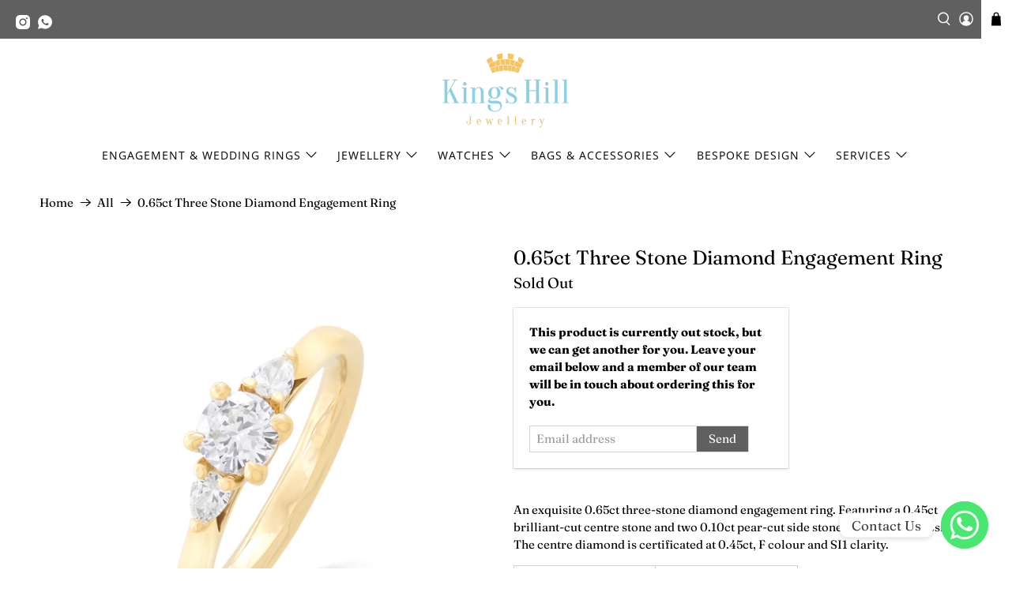

--- FILE ---
content_type: text/html; charset=utf-8
request_url: https://kingshilljewellery.com/products/0-65ct-three-stone-diamond-engagement-ring
body_size: 46760
content:


 <!doctype html>
<html class="no-js no-touch" lang="en">
<head> <meta name="google-site-verification" content="F6ZIuj3KoYFJRD0HzGrFFoPCDKFzQZDQg00rbjlpzCc" /> <script>
    window.Store = window.Store || {};
    window.Store.id = 38326632586;</script> <meta charset="utf-8"> <meta http-equiv="cleartype" content="on"> <meta name="robots" content="index,follow"> <meta name="viewport" content="width=device-width,initial-scale=1"> <meta name="theme-color" content="#ffffff"> <link rel="canonical" href="https://kingshilljewellery.com/products/0-65ct-three-stone-diamond-engagement-ring"><title>0.65ct Three Stone Diamond Engagement Ring - Kings Hill Jewellery &amp; Watches</title> <!-- DNS prefetches --> <link rel="dns-prefetch" href="https://cdn.shopify.com"> <link rel="dns-prefetch" href="https://fonts.shopify.com"> <link rel="dns-prefetch" href="https://monorail-edge.shopifysvc.com"> <link rel="dns-prefetch" href="https://ajax.googleapis.com"> <!-- Preconnects --> <link rel="preconnect" href="https://cdn.shopify.com" crossorigin> <link rel="preconnect" href="https://fonts.shopify.com" crossorigin> <link rel="preconnect" href="https://monorail-edge.shopifysvc.com"> <link rel="preconnect" href="https://ajax.googleapis.com"> <!-- Preloads --> <!-- Preload CSS --> <link rel="preload" href="//kingshilljewellery.com/cdn/shop/t/63/assets/fancybox.css?v=30466120580444283401705071787" as="style"> <link rel="preload" href="//kingshilljewellery.com/cdn/shop/t/63/assets/styles.css?v=174118388609135660391759334037" as="style"> <!-- Preload JS --> <link rel="preload" href="https://ajax.googleapis.com/ajax/libs/jquery/3.6.0/jquery.min.js" as="script"> <link rel="preload" href="//kingshilljewellery.com/cdn/shop/t/63/assets/vendors.js?v=11282825012671617991705071787" as="script"> <link rel="preload" href="//kingshilljewellery.com/cdn/shop/t/63/assets/utilities.js?v=17547107198205258051705071787" as="script"> <link rel="preload" href="//kingshilljewellery.com/cdn/shop/t/63/assets/app.js?v=157226998940186471041705071787" as="script"> <link rel="preload" href="/services/javascripts/currencies.js" as="script"> <link rel="preload" href="//kingshilljewellery.com/cdn/shop/t/63/assets/currencyConversion.js?v=131509219858779596601705071787" as="script"> <!-- CSS for Flex --> <link rel="stylesheet" href="//kingshilljewellery.com/cdn/shop/t/63/assets/fancybox.css?v=30466120580444283401705071787"> <link rel="stylesheet" href="//kingshilljewellery.com/cdn/shop/t/63/assets/styles.css?v=174118388609135660391759334037"> <script>
    window.PXUTheme = window.PXUTheme || {};
    window.PXUTheme.version = '5.0.1';
    window.PXUTheme.name = 'Flex';</script> <script>
    

window.PXUTheme = window.PXUTheme || {};


window.PXUTheme.info = {
  name: 'Flex',
  version: '3.0.0'
}


window.PXUTheme.currency = {};
window.PXUTheme.currency.show_multiple_currencies = false;
window.PXUTheme.currency.presentment_currency = "GBP";
window.PXUTheme.currency.default_currency = "USD";
window.PXUTheme.currency.display_format = "money_with_currency_format";
window.PXUTheme.currency.money_format = "£{{amount}}";
window.PXUTheme.currency.money_format_no_currency = "£{{amount}}";
window.PXUTheme.currency.money_format_currency = "£{{amount}}";
window.PXUTheme.currency.native_multi_currency = false;
window.PXUTheme.currency.iso_code = "GBP";
window.PXUTheme.currency.symbol = "£";



window.PXUTheme.allCountryOptionTags = "\u003coption value=\"United Kingdom\" data-provinces=\"[[\u0026quot;British Forces\u0026quot;,\u0026quot;British Forces\u0026quot;],[\u0026quot;England\u0026quot;,\u0026quot;England\u0026quot;],[\u0026quot;Northern Ireland\u0026quot;,\u0026quot;Northern Ireland\u0026quot;],[\u0026quot;Scotland\u0026quot;,\u0026quot;Scotland\u0026quot;],[\u0026quot;Wales\u0026quot;,\u0026quot;Wales\u0026quot;]]\"\u003eUnited Kingdom\u003c\/option\u003e\n\u003coption value=\"---\" data-provinces=\"[]\"\u003e---\u003c\/option\u003e\n\u003coption value=\"Afghanistan\" data-provinces=\"[]\"\u003eAfghanistan\u003c\/option\u003e\n\u003coption value=\"Aland Islands\" data-provinces=\"[]\"\u003eÅland Islands\u003c\/option\u003e\n\u003coption value=\"Albania\" data-provinces=\"[]\"\u003eAlbania\u003c\/option\u003e\n\u003coption value=\"Algeria\" data-provinces=\"[]\"\u003eAlgeria\u003c\/option\u003e\n\u003coption value=\"Andorra\" data-provinces=\"[]\"\u003eAndorra\u003c\/option\u003e\n\u003coption value=\"Angola\" data-provinces=\"[]\"\u003eAngola\u003c\/option\u003e\n\u003coption value=\"Anguilla\" data-provinces=\"[]\"\u003eAnguilla\u003c\/option\u003e\n\u003coption value=\"Antigua And Barbuda\" data-provinces=\"[]\"\u003eAntigua \u0026 Barbuda\u003c\/option\u003e\n\u003coption value=\"Argentina\" data-provinces=\"[[\u0026quot;Buenos Aires\u0026quot;,\u0026quot;Buenos Aires Province\u0026quot;],[\u0026quot;Catamarca\u0026quot;,\u0026quot;Catamarca\u0026quot;],[\u0026quot;Chaco\u0026quot;,\u0026quot;Chaco\u0026quot;],[\u0026quot;Chubut\u0026quot;,\u0026quot;Chubut\u0026quot;],[\u0026quot;Ciudad Autónoma de Buenos Aires\u0026quot;,\u0026quot;Buenos Aires (Autonomous City)\u0026quot;],[\u0026quot;Corrientes\u0026quot;,\u0026quot;Corrientes\u0026quot;],[\u0026quot;Córdoba\u0026quot;,\u0026quot;Córdoba\u0026quot;],[\u0026quot;Entre Ríos\u0026quot;,\u0026quot;Entre Ríos\u0026quot;],[\u0026quot;Formosa\u0026quot;,\u0026quot;Formosa\u0026quot;],[\u0026quot;Jujuy\u0026quot;,\u0026quot;Jujuy\u0026quot;],[\u0026quot;La Pampa\u0026quot;,\u0026quot;La Pampa\u0026quot;],[\u0026quot;La Rioja\u0026quot;,\u0026quot;La Rioja\u0026quot;],[\u0026quot;Mendoza\u0026quot;,\u0026quot;Mendoza\u0026quot;],[\u0026quot;Misiones\u0026quot;,\u0026quot;Misiones\u0026quot;],[\u0026quot;Neuquén\u0026quot;,\u0026quot;Neuquén\u0026quot;],[\u0026quot;Río Negro\u0026quot;,\u0026quot;Río Negro\u0026quot;],[\u0026quot;Salta\u0026quot;,\u0026quot;Salta\u0026quot;],[\u0026quot;San Juan\u0026quot;,\u0026quot;San Juan\u0026quot;],[\u0026quot;San Luis\u0026quot;,\u0026quot;San Luis\u0026quot;],[\u0026quot;Santa Cruz\u0026quot;,\u0026quot;Santa Cruz\u0026quot;],[\u0026quot;Santa Fe\u0026quot;,\u0026quot;Santa Fe\u0026quot;],[\u0026quot;Santiago Del Estero\u0026quot;,\u0026quot;Santiago del Estero\u0026quot;],[\u0026quot;Tierra Del Fuego\u0026quot;,\u0026quot;Tierra del Fuego\u0026quot;],[\u0026quot;Tucumán\u0026quot;,\u0026quot;Tucumán\u0026quot;]]\"\u003eArgentina\u003c\/option\u003e\n\u003coption value=\"Armenia\" data-provinces=\"[]\"\u003eArmenia\u003c\/option\u003e\n\u003coption value=\"Aruba\" data-provinces=\"[]\"\u003eAruba\u003c\/option\u003e\n\u003coption value=\"Ascension Island\" data-provinces=\"[]\"\u003eAscension Island\u003c\/option\u003e\n\u003coption value=\"Australia\" data-provinces=\"[[\u0026quot;Australian Capital Territory\u0026quot;,\u0026quot;Australian Capital Territory\u0026quot;],[\u0026quot;New South Wales\u0026quot;,\u0026quot;New South Wales\u0026quot;],[\u0026quot;Northern Territory\u0026quot;,\u0026quot;Northern Territory\u0026quot;],[\u0026quot;Queensland\u0026quot;,\u0026quot;Queensland\u0026quot;],[\u0026quot;South Australia\u0026quot;,\u0026quot;South Australia\u0026quot;],[\u0026quot;Tasmania\u0026quot;,\u0026quot;Tasmania\u0026quot;],[\u0026quot;Victoria\u0026quot;,\u0026quot;Victoria\u0026quot;],[\u0026quot;Western Australia\u0026quot;,\u0026quot;Western Australia\u0026quot;]]\"\u003eAustralia\u003c\/option\u003e\n\u003coption value=\"Austria\" data-provinces=\"[]\"\u003eAustria\u003c\/option\u003e\n\u003coption value=\"Azerbaijan\" data-provinces=\"[]\"\u003eAzerbaijan\u003c\/option\u003e\n\u003coption value=\"Bahamas\" data-provinces=\"[]\"\u003eBahamas\u003c\/option\u003e\n\u003coption value=\"Bahrain\" data-provinces=\"[]\"\u003eBahrain\u003c\/option\u003e\n\u003coption value=\"Bangladesh\" data-provinces=\"[]\"\u003eBangladesh\u003c\/option\u003e\n\u003coption value=\"Barbados\" data-provinces=\"[]\"\u003eBarbados\u003c\/option\u003e\n\u003coption value=\"Belarus\" data-provinces=\"[]\"\u003eBelarus\u003c\/option\u003e\n\u003coption value=\"Belgium\" data-provinces=\"[]\"\u003eBelgium\u003c\/option\u003e\n\u003coption value=\"Belize\" data-provinces=\"[]\"\u003eBelize\u003c\/option\u003e\n\u003coption value=\"Benin\" data-provinces=\"[]\"\u003eBenin\u003c\/option\u003e\n\u003coption value=\"Bermuda\" data-provinces=\"[]\"\u003eBermuda\u003c\/option\u003e\n\u003coption value=\"Bhutan\" data-provinces=\"[]\"\u003eBhutan\u003c\/option\u003e\n\u003coption value=\"Bolivia\" data-provinces=\"[]\"\u003eBolivia\u003c\/option\u003e\n\u003coption value=\"Bosnia And Herzegovina\" data-provinces=\"[]\"\u003eBosnia \u0026 Herzegovina\u003c\/option\u003e\n\u003coption value=\"Botswana\" data-provinces=\"[]\"\u003eBotswana\u003c\/option\u003e\n\u003coption value=\"Brazil\" data-provinces=\"[[\u0026quot;Acre\u0026quot;,\u0026quot;Acre\u0026quot;],[\u0026quot;Alagoas\u0026quot;,\u0026quot;Alagoas\u0026quot;],[\u0026quot;Amapá\u0026quot;,\u0026quot;Amapá\u0026quot;],[\u0026quot;Amazonas\u0026quot;,\u0026quot;Amazonas\u0026quot;],[\u0026quot;Bahia\u0026quot;,\u0026quot;Bahia\u0026quot;],[\u0026quot;Ceará\u0026quot;,\u0026quot;Ceará\u0026quot;],[\u0026quot;Distrito Federal\u0026quot;,\u0026quot;Federal District\u0026quot;],[\u0026quot;Espírito Santo\u0026quot;,\u0026quot;Espírito Santo\u0026quot;],[\u0026quot;Goiás\u0026quot;,\u0026quot;Goiás\u0026quot;],[\u0026quot;Maranhão\u0026quot;,\u0026quot;Maranhão\u0026quot;],[\u0026quot;Mato Grosso\u0026quot;,\u0026quot;Mato Grosso\u0026quot;],[\u0026quot;Mato Grosso do Sul\u0026quot;,\u0026quot;Mato Grosso do Sul\u0026quot;],[\u0026quot;Minas Gerais\u0026quot;,\u0026quot;Minas Gerais\u0026quot;],[\u0026quot;Paraná\u0026quot;,\u0026quot;Paraná\u0026quot;],[\u0026quot;Paraíba\u0026quot;,\u0026quot;Paraíba\u0026quot;],[\u0026quot;Pará\u0026quot;,\u0026quot;Pará\u0026quot;],[\u0026quot;Pernambuco\u0026quot;,\u0026quot;Pernambuco\u0026quot;],[\u0026quot;Piauí\u0026quot;,\u0026quot;Piauí\u0026quot;],[\u0026quot;Rio Grande do Norte\u0026quot;,\u0026quot;Rio Grande do Norte\u0026quot;],[\u0026quot;Rio Grande do Sul\u0026quot;,\u0026quot;Rio Grande do Sul\u0026quot;],[\u0026quot;Rio de Janeiro\u0026quot;,\u0026quot;Rio de Janeiro\u0026quot;],[\u0026quot;Rondônia\u0026quot;,\u0026quot;Rondônia\u0026quot;],[\u0026quot;Roraima\u0026quot;,\u0026quot;Roraima\u0026quot;],[\u0026quot;Santa Catarina\u0026quot;,\u0026quot;Santa Catarina\u0026quot;],[\u0026quot;Sergipe\u0026quot;,\u0026quot;Sergipe\u0026quot;],[\u0026quot;São Paulo\u0026quot;,\u0026quot;São Paulo\u0026quot;],[\u0026quot;Tocantins\u0026quot;,\u0026quot;Tocantins\u0026quot;]]\"\u003eBrazil\u003c\/option\u003e\n\u003coption value=\"British Indian Ocean Territory\" data-provinces=\"[]\"\u003eBritish Indian Ocean Territory\u003c\/option\u003e\n\u003coption value=\"Virgin Islands, British\" data-provinces=\"[]\"\u003eBritish Virgin Islands\u003c\/option\u003e\n\u003coption value=\"Brunei\" data-provinces=\"[]\"\u003eBrunei\u003c\/option\u003e\n\u003coption value=\"Bulgaria\" data-provinces=\"[]\"\u003eBulgaria\u003c\/option\u003e\n\u003coption value=\"Burkina Faso\" data-provinces=\"[]\"\u003eBurkina Faso\u003c\/option\u003e\n\u003coption value=\"Burundi\" data-provinces=\"[]\"\u003eBurundi\u003c\/option\u003e\n\u003coption value=\"Cambodia\" data-provinces=\"[]\"\u003eCambodia\u003c\/option\u003e\n\u003coption value=\"Republic of Cameroon\" data-provinces=\"[]\"\u003eCameroon\u003c\/option\u003e\n\u003coption value=\"Canada\" data-provinces=\"[[\u0026quot;Alberta\u0026quot;,\u0026quot;Alberta\u0026quot;],[\u0026quot;British Columbia\u0026quot;,\u0026quot;British Columbia\u0026quot;],[\u0026quot;Manitoba\u0026quot;,\u0026quot;Manitoba\u0026quot;],[\u0026quot;New Brunswick\u0026quot;,\u0026quot;New Brunswick\u0026quot;],[\u0026quot;Newfoundland and Labrador\u0026quot;,\u0026quot;Newfoundland and Labrador\u0026quot;],[\u0026quot;Northwest Territories\u0026quot;,\u0026quot;Northwest Territories\u0026quot;],[\u0026quot;Nova Scotia\u0026quot;,\u0026quot;Nova Scotia\u0026quot;],[\u0026quot;Nunavut\u0026quot;,\u0026quot;Nunavut\u0026quot;],[\u0026quot;Ontario\u0026quot;,\u0026quot;Ontario\u0026quot;],[\u0026quot;Prince Edward Island\u0026quot;,\u0026quot;Prince Edward Island\u0026quot;],[\u0026quot;Quebec\u0026quot;,\u0026quot;Quebec\u0026quot;],[\u0026quot;Saskatchewan\u0026quot;,\u0026quot;Saskatchewan\u0026quot;],[\u0026quot;Yukon\u0026quot;,\u0026quot;Yukon\u0026quot;]]\"\u003eCanada\u003c\/option\u003e\n\u003coption value=\"Cape Verde\" data-provinces=\"[]\"\u003eCape Verde\u003c\/option\u003e\n\u003coption value=\"Caribbean Netherlands\" data-provinces=\"[]\"\u003eCaribbean Netherlands\u003c\/option\u003e\n\u003coption value=\"Cayman Islands\" data-provinces=\"[]\"\u003eCayman Islands\u003c\/option\u003e\n\u003coption value=\"Central African Republic\" data-provinces=\"[]\"\u003eCentral African Republic\u003c\/option\u003e\n\u003coption value=\"Chad\" data-provinces=\"[]\"\u003eChad\u003c\/option\u003e\n\u003coption value=\"Chile\" data-provinces=\"[[\u0026quot;Antofagasta\u0026quot;,\u0026quot;Antofagasta\u0026quot;],[\u0026quot;Araucanía\u0026quot;,\u0026quot;Araucanía\u0026quot;],[\u0026quot;Arica and Parinacota\u0026quot;,\u0026quot;Arica y Parinacota\u0026quot;],[\u0026quot;Atacama\u0026quot;,\u0026quot;Atacama\u0026quot;],[\u0026quot;Aysén\u0026quot;,\u0026quot;Aysén\u0026quot;],[\u0026quot;Biobío\u0026quot;,\u0026quot;Bío Bío\u0026quot;],[\u0026quot;Coquimbo\u0026quot;,\u0026quot;Coquimbo\u0026quot;],[\u0026quot;Los Lagos\u0026quot;,\u0026quot;Los Lagos\u0026quot;],[\u0026quot;Los Ríos\u0026quot;,\u0026quot;Los Ríos\u0026quot;],[\u0026quot;Magallanes\u0026quot;,\u0026quot;Magallanes Region\u0026quot;],[\u0026quot;Maule\u0026quot;,\u0026quot;Maule\u0026quot;],[\u0026quot;O\u0026#39;Higgins\u0026quot;,\u0026quot;Libertador General Bernardo O’Higgins\u0026quot;],[\u0026quot;Santiago\u0026quot;,\u0026quot;Santiago Metropolitan\u0026quot;],[\u0026quot;Tarapacá\u0026quot;,\u0026quot;Tarapacá\u0026quot;],[\u0026quot;Valparaíso\u0026quot;,\u0026quot;Valparaíso\u0026quot;],[\u0026quot;Ñuble\u0026quot;,\u0026quot;Ñuble\u0026quot;]]\"\u003eChile\u003c\/option\u003e\n\u003coption value=\"China\" data-provinces=\"[[\u0026quot;Anhui\u0026quot;,\u0026quot;Anhui\u0026quot;],[\u0026quot;Beijing\u0026quot;,\u0026quot;Beijing\u0026quot;],[\u0026quot;Chongqing\u0026quot;,\u0026quot;Chongqing\u0026quot;],[\u0026quot;Fujian\u0026quot;,\u0026quot;Fujian\u0026quot;],[\u0026quot;Gansu\u0026quot;,\u0026quot;Gansu\u0026quot;],[\u0026quot;Guangdong\u0026quot;,\u0026quot;Guangdong\u0026quot;],[\u0026quot;Guangxi\u0026quot;,\u0026quot;Guangxi\u0026quot;],[\u0026quot;Guizhou\u0026quot;,\u0026quot;Guizhou\u0026quot;],[\u0026quot;Hainan\u0026quot;,\u0026quot;Hainan\u0026quot;],[\u0026quot;Hebei\u0026quot;,\u0026quot;Hebei\u0026quot;],[\u0026quot;Heilongjiang\u0026quot;,\u0026quot;Heilongjiang\u0026quot;],[\u0026quot;Henan\u0026quot;,\u0026quot;Henan\u0026quot;],[\u0026quot;Hubei\u0026quot;,\u0026quot;Hubei\u0026quot;],[\u0026quot;Hunan\u0026quot;,\u0026quot;Hunan\u0026quot;],[\u0026quot;Inner Mongolia\u0026quot;,\u0026quot;Inner Mongolia\u0026quot;],[\u0026quot;Jiangsu\u0026quot;,\u0026quot;Jiangsu\u0026quot;],[\u0026quot;Jiangxi\u0026quot;,\u0026quot;Jiangxi\u0026quot;],[\u0026quot;Jilin\u0026quot;,\u0026quot;Jilin\u0026quot;],[\u0026quot;Liaoning\u0026quot;,\u0026quot;Liaoning\u0026quot;],[\u0026quot;Ningxia\u0026quot;,\u0026quot;Ningxia\u0026quot;],[\u0026quot;Qinghai\u0026quot;,\u0026quot;Qinghai\u0026quot;],[\u0026quot;Shaanxi\u0026quot;,\u0026quot;Shaanxi\u0026quot;],[\u0026quot;Shandong\u0026quot;,\u0026quot;Shandong\u0026quot;],[\u0026quot;Shanghai\u0026quot;,\u0026quot;Shanghai\u0026quot;],[\u0026quot;Shanxi\u0026quot;,\u0026quot;Shanxi\u0026quot;],[\u0026quot;Sichuan\u0026quot;,\u0026quot;Sichuan\u0026quot;],[\u0026quot;Tianjin\u0026quot;,\u0026quot;Tianjin\u0026quot;],[\u0026quot;Xinjiang\u0026quot;,\u0026quot;Xinjiang\u0026quot;],[\u0026quot;Xizang\u0026quot;,\u0026quot;Tibet\u0026quot;],[\u0026quot;Yunnan\u0026quot;,\u0026quot;Yunnan\u0026quot;],[\u0026quot;Zhejiang\u0026quot;,\u0026quot;Zhejiang\u0026quot;]]\"\u003eChina\u003c\/option\u003e\n\u003coption value=\"Christmas Island\" data-provinces=\"[]\"\u003eChristmas Island\u003c\/option\u003e\n\u003coption value=\"Cocos (Keeling) Islands\" data-provinces=\"[]\"\u003eCocos (Keeling) Islands\u003c\/option\u003e\n\u003coption value=\"Colombia\" data-provinces=\"[[\u0026quot;Amazonas\u0026quot;,\u0026quot;Amazonas\u0026quot;],[\u0026quot;Antioquia\u0026quot;,\u0026quot;Antioquia\u0026quot;],[\u0026quot;Arauca\u0026quot;,\u0026quot;Arauca\u0026quot;],[\u0026quot;Atlántico\u0026quot;,\u0026quot;Atlántico\u0026quot;],[\u0026quot;Bogotá, D.C.\u0026quot;,\u0026quot;Capital District\u0026quot;],[\u0026quot;Bolívar\u0026quot;,\u0026quot;Bolívar\u0026quot;],[\u0026quot;Boyacá\u0026quot;,\u0026quot;Boyacá\u0026quot;],[\u0026quot;Caldas\u0026quot;,\u0026quot;Caldas\u0026quot;],[\u0026quot;Caquetá\u0026quot;,\u0026quot;Caquetá\u0026quot;],[\u0026quot;Casanare\u0026quot;,\u0026quot;Casanare\u0026quot;],[\u0026quot;Cauca\u0026quot;,\u0026quot;Cauca\u0026quot;],[\u0026quot;Cesar\u0026quot;,\u0026quot;Cesar\u0026quot;],[\u0026quot;Chocó\u0026quot;,\u0026quot;Chocó\u0026quot;],[\u0026quot;Cundinamarca\u0026quot;,\u0026quot;Cundinamarca\u0026quot;],[\u0026quot;Córdoba\u0026quot;,\u0026quot;Córdoba\u0026quot;],[\u0026quot;Guainía\u0026quot;,\u0026quot;Guainía\u0026quot;],[\u0026quot;Guaviare\u0026quot;,\u0026quot;Guaviare\u0026quot;],[\u0026quot;Huila\u0026quot;,\u0026quot;Huila\u0026quot;],[\u0026quot;La Guajira\u0026quot;,\u0026quot;La Guajira\u0026quot;],[\u0026quot;Magdalena\u0026quot;,\u0026quot;Magdalena\u0026quot;],[\u0026quot;Meta\u0026quot;,\u0026quot;Meta\u0026quot;],[\u0026quot;Nariño\u0026quot;,\u0026quot;Nariño\u0026quot;],[\u0026quot;Norte de Santander\u0026quot;,\u0026quot;Norte de Santander\u0026quot;],[\u0026quot;Putumayo\u0026quot;,\u0026quot;Putumayo\u0026quot;],[\u0026quot;Quindío\u0026quot;,\u0026quot;Quindío\u0026quot;],[\u0026quot;Risaralda\u0026quot;,\u0026quot;Risaralda\u0026quot;],[\u0026quot;San Andrés, Providencia y Santa Catalina\u0026quot;,\u0026quot;San Andrés \\u0026 Providencia\u0026quot;],[\u0026quot;Santander\u0026quot;,\u0026quot;Santander\u0026quot;],[\u0026quot;Sucre\u0026quot;,\u0026quot;Sucre\u0026quot;],[\u0026quot;Tolima\u0026quot;,\u0026quot;Tolima\u0026quot;],[\u0026quot;Valle del Cauca\u0026quot;,\u0026quot;Valle del Cauca\u0026quot;],[\u0026quot;Vaupés\u0026quot;,\u0026quot;Vaupés\u0026quot;],[\u0026quot;Vichada\u0026quot;,\u0026quot;Vichada\u0026quot;]]\"\u003eColombia\u003c\/option\u003e\n\u003coption value=\"Comoros\" data-provinces=\"[]\"\u003eComoros\u003c\/option\u003e\n\u003coption value=\"Congo\" data-provinces=\"[]\"\u003eCongo - Brazzaville\u003c\/option\u003e\n\u003coption value=\"Congo, The Democratic Republic Of The\" data-provinces=\"[]\"\u003eCongo - Kinshasa\u003c\/option\u003e\n\u003coption value=\"Cook Islands\" data-provinces=\"[]\"\u003eCook Islands\u003c\/option\u003e\n\u003coption value=\"Costa Rica\" data-provinces=\"[[\u0026quot;Alajuela\u0026quot;,\u0026quot;Alajuela\u0026quot;],[\u0026quot;Cartago\u0026quot;,\u0026quot;Cartago\u0026quot;],[\u0026quot;Guanacaste\u0026quot;,\u0026quot;Guanacaste\u0026quot;],[\u0026quot;Heredia\u0026quot;,\u0026quot;Heredia\u0026quot;],[\u0026quot;Limón\u0026quot;,\u0026quot;Limón\u0026quot;],[\u0026quot;Puntarenas\u0026quot;,\u0026quot;Puntarenas\u0026quot;],[\u0026quot;San José\u0026quot;,\u0026quot;San José\u0026quot;]]\"\u003eCosta Rica\u003c\/option\u003e\n\u003coption value=\"Croatia\" data-provinces=\"[]\"\u003eCroatia\u003c\/option\u003e\n\u003coption value=\"Curaçao\" data-provinces=\"[]\"\u003eCuraçao\u003c\/option\u003e\n\u003coption value=\"Cyprus\" data-provinces=\"[]\"\u003eCyprus\u003c\/option\u003e\n\u003coption value=\"Czech Republic\" data-provinces=\"[]\"\u003eCzechia\u003c\/option\u003e\n\u003coption value=\"Côte d'Ivoire\" data-provinces=\"[]\"\u003eCôte d’Ivoire\u003c\/option\u003e\n\u003coption value=\"Denmark\" data-provinces=\"[]\"\u003eDenmark\u003c\/option\u003e\n\u003coption value=\"Djibouti\" data-provinces=\"[]\"\u003eDjibouti\u003c\/option\u003e\n\u003coption value=\"Dominica\" data-provinces=\"[]\"\u003eDominica\u003c\/option\u003e\n\u003coption value=\"Dominican Republic\" data-provinces=\"[]\"\u003eDominican Republic\u003c\/option\u003e\n\u003coption value=\"Ecuador\" data-provinces=\"[]\"\u003eEcuador\u003c\/option\u003e\n\u003coption value=\"Egypt\" data-provinces=\"[[\u0026quot;6th of October\u0026quot;,\u0026quot;6th of October\u0026quot;],[\u0026quot;Al Sharqia\u0026quot;,\u0026quot;Al Sharqia\u0026quot;],[\u0026quot;Alexandria\u0026quot;,\u0026quot;Alexandria\u0026quot;],[\u0026quot;Aswan\u0026quot;,\u0026quot;Aswan\u0026quot;],[\u0026quot;Asyut\u0026quot;,\u0026quot;Asyut\u0026quot;],[\u0026quot;Beheira\u0026quot;,\u0026quot;Beheira\u0026quot;],[\u0026quot;Beni Suef\u0026quot;,\u0026quot;Beni Suef\u0026quot;],[\u0026quot;Cairo\u0026quot;,\u0026quot;Cairo\u0026quot;],[\u0026quot;Dakahlia\u0026quot;,\u0026quot;Dakahlia\u0026quot;],[\u0026quot;Damietta\u0026quot;,\u0026quot;Damietta\u0026quot;],[\u0026quot;Faiyum\u0026quot;,\u0026quot;Faiyum\u0026quot;],[\u0026quot;Gharbia\u0026quot;,\u0026quot;Gharbia\u0026quot;],[\u0026quot;Giza\u0026quot;,\u0026quot;Giza\u0026quot;],[\u0026quot;Helwan\u0026quot;,\u0026quot;Helwan\u0026quot;],[\u0026quot;Ismailia\u0026quot;,\u0026quot;Ismailia\u0026quot;],[\u0026quot;Kafr el-Sheikh\u0026quot;,\u0026quot;Kafr el-Sheikh\u0026quot;],[\u0026quot;Luxor\u0026quot;,\u0026quot;Luxor\u0026quot;],[\u0026quot;Matrouh\u0026quot;,\u0026quot;Matrouh\u0026quot;],[\u0026quot;Minya\u0026quot;,\u0026quot;Minya\u0026quot;],[\u0026quot;Monufia\u0026quot;,\u0026quot;Monufia\u0026quot;],[\u0026quot;New Valley\u0026quot;,\u0026quot;New Valley\u0026quot;],[\u0026quot;North Sinai\u0026quot;,\u0026quot;North Sinai\u0026quot;],[\u0026quot;Port Said\u0026quot;,\u0026quot;Port Said\u0026quot;],[\u0026quot;Qalyubia\u0026quot;,\u0026quot;Qalyubia\u0026quot;],[\u0026quot;Qena\u0026quot;,\u0026quot;Qena\u0026quot;],[\u0026quot;Red Sea\u0026quot;,\u0026quot;Red Sea\u0026quot;],[\u0026quot;Sohag\u0026quot;,\u0026quot;Sohag\u0026quot;],[\u0026quot;South Sinai\u0026quot;,\u0026quot;South Sinai\u0026quot;],[\u0026quot;Suez\u0026quot;,\u0026quot;Suez\u0026quot;]]\"\u003eEgypt\u003c\/option\u003e\n\u003coption value=\"El Salvador\" data-provinces=\"[[\u0026quot;Ahuachapán\u0026quot;,\u0026quot;Ahuachapán\u0026quot;],[\u0026quot;Cabañas\u0026quot;,\u0026quot;Cabañas\u0026quot;],[\u0026quot;Chalatenango\u0026quot;,\u0026quot;Chalatenango\u0026quot;],[\u0026quot;Cuscatlán\u0026quot;,\u0026quot;Cuscatlán\u0026quot;],[\u0026quot;La Libertad\u0026quot;,\u0026quot;La Libertad\u0026quot;],[\u0026quot;La Paz\u0026quot;,\u0026quot;La Paz\u0026quot;],[\u0026quot;La Unión\u0026quot;,\u0026quot;La Unión\u0026quot;],[\u0026quot;Morazán\u0026quot;,\u0026quot;Morazán\u0026quot;],[\u0026quot;San Miguel\u0026quot;,\u0026quot;San Miguel\u0026quot;],[\u0026quot;San Salvador\u0026quot;,\u0026quot;San Salvador\u0026quot;],[\u0026quot;San Vicente\u0026quot;,\u0026quot;San Vicente\u0026quot;],[\u0026quot;Santa Ana\u0026quot;,\u0026quot;Santa Ana\u0026quot;],[\u0026quot;Sonsonate\u0026quot;,\u0026quot;Sonsonate\u0026quot;],[\u0026quot;Usulután\u0026quot;,\u0026quot;Usulután\u0026quot;]]\"\u003eEl Salvador\u003c\/option\u003e\n\u003coption value=\"Equatorial Guinea\" data-provinces=\"[]\"\u003eEquatorial Guinea\u003c\/option\u003e\n\u003coption value=\"Eritrea\" data-provinces=\"[]\"\u003eEritrea\u003c\/option\u003e\n\u003coption value=\"Estonia\" data-provinces=\"[]\"\u003eEstonia\u003c\/option\u003e\n\u003coption value=\"Eswatini\" data-provinces=\"[]\"\u003eEswatini\u003c\/option\u003e\n\u003coption value=\"Ethiopia\" data-provinces=\"[]\"\u003eEthiopia\u003c\/option\u003e\n\u003coption value=\"Falkland Islands (Malvinas)\" data-provinces=\"[]\"\u003eFalkland Islands\u003c\/option\u003e\n\u003coption value=\"Faroe Islands\" data-provinces=\"[]\"\u003eFaroe Islands\u003c\/option\u003e\n\u003coption value=\"Fiji\" data-provinces=\"[]\"\u003eFiji\u003c\/option\u003e\n\u003coption value=\"Finland\" data-provinces=\"[]\"\u003eFinland\u003c\/option\u003e\n\u003coption value=\"France\" data-provinces=\"[]\"\u003eFrance\u003c\/option\u003e\n\u003coption value=\"French Guiana\" data-provinces=\"[]\"\u003eFrench Guiana\u003c\/option\u003e\n\u003coption value=\"French Polynesia\" data-provinces=\"[]\"\u003eFrench Polynesia\u003c\/option\u003e\n\u003coption value=\"French Southern Territories\" data-provinces=\"[]\"\u003eFrench Southern Territories\u003c\/option\u003e\n\u003coption value=\"Gabon\" data-provinces=\"[]\"\u003eGabon\u003c\/option\u003e\n\u003coption value=\"Gambia\" data-provinces=\"[]\"\u003eGambia\u003c\/option\u003e\n\u003coption value=\"Georgia\" data-provinces=\"[]\"\u003eGeorgia\u003c\/option\u003e\n\u003coption value=\"Germany\" data-provinces=\"[]\"\u003eGermany\u003c\/option\u003e\n\u003coption value=\"Ghana\" data-provinces=\"[]\"\u003eGhana\u003c\/option\u003e\n\u003coption value=\"Gibraltar\" data-provinces=\"[]\"\u003eGibraltar\u003c\/option\u003e\n\u003coption value=\"Greece\" data-provinces=\"[]\"\u003eGreece\u003c\/option\u003e\n\u003coption value=\"Greenland\" data-provinces=\"[]\"\u003eGreenland\u003c\/option\u003e\n\u003coption value=\"Grenada\" data-provinces=\"[]\"\u003eGrenada\u003c\/option\u003e\n\u003coption value=\"Guadeloupe\" data-provinces=\"[]\"\u003eGuadeloupe\u003c\/option\u003e\n\u003coption value=\"Guatemala\" data-provinces=\"[[\u0026quot;Alta Verapaz\u0026quot;,\u0026quot;Alta Verapaz\u0026quot;],[\u0026quot;Baja Verapaz\u0026quot;,\u0026quot;Baja Verapaz\u0026quot;],[\u0026quot;Chimaltenango\u0026quot;,\u0026quot;Chimaltenango\u0026quot;],[\u0026quot;Chiquimula\u0026quot;,\u0026quot;Chiquimula\u0026quot;],[\u0026quot;El Progreso\u0026quot;,\u0026quot;El Progreso\u0026quot;],[\u0026quot;Escuintla\u0026quot;,\u0026quot;Escuintla\u0026quot;],[\u0026quot;Guatemala\u0026quot;,\u0026quot;Guatemala\u0026quot;],[\u0026quot;Huehuetenango\u0026quot;,\u0026quot;Huehuetenango\u0026quot;],[\u0026quot;Izabal\u0026quot;,\u0026quot;Izabal\u0026quot;],[\u0026quot;Jalapa\u0026quot;,\u0026quot;Jalapa\u0026quot;],[\u0026quot;Jutiapa\u0026quot;,\u0026quot;Jutiapa\u0026quot;],[\u0026quot;Petén\u0026quot;,\u0026quot;Petén\u0026quot;],[\u0026quot;Quetzaltenango\u0026quot;,\u0026quot;Quetzaltenango\u0026quot;],[\u0026quot;Quiché\u0026quot;,\u0026quot;Quiché\u0026quot;],[\u0026quot;Retalhuleu\u0026quot;,\u0026quot;Retalhuleu\u0026quot;],[\u0026quot;Sacatepéquez\u0026quot;,\u0026quot;Sacatepéquez\u0026quot;],[\u0026quot;San Marcos\u0026quot;,\u0026quot;San Marcos\u0026quot;],[\u0026quot;Santa Rosa\u0026quot;,\u0026quot;Santa Rosa\u0026quot;],[\u0026quot;Sololá\u0026quot;,\u0026quot;Sololá\u0026quot;],[\u0026quot;Suchitepéquez\u0026quot;,\u0026quot;Suchitepéquez\u0026quot;],[\u0026quot;Totonicapán\u0026quot;,\u0026quot;Totonicapán\u0026quot;],[\u0026quot;Zacapa\u0026quot;,\u0026quot;Zacapa\u0026quot;]]\"\u003eGuatemala\u003c\/option\u003e\n\u003coption value=\"Guernsey\" data-provinces=\"[]\"\u003eGuernsey\u003c\/option\u003e\n\u003coption value=\"Guinea\" data-provinces=\"[]\"\u003eGuinea\u003c\/option\u003e\n\u003coption value=\"Guinea Bissau\" data-provinces=\"[]\"\u003eGuinea-Bissau\u003c\/option\u003e\n\u003coption value=\"Guyana\" data-provinces=\"[]\"\u003eGuyana\u003c\/option\u003e\n\u003coption value=\"Haiti\" data-provinces=\"[]\"\u003eHaiti\u003c\/option\u003e\n\u003coption value=\"Honduras\" data-provinces=\"[]\"\u003eHonduras\u003c\/option\u003e\n\u003coption value=\"Hong Kong\" data-provinces=\"[[\u0026quot;Hong Kong Island\u0026quot;,\u0026quot;Hong Kong Island\u0026quot;],[\u0026quot;Kowloon\u0026quot;,\u0026quot;Kowloon\u0026quot;],[\u0026quot;New Territories\u0026quot;,\u0026quot;New Territories\u0026quot;]]\"\u003eHong Kong SAR\u003c\/option\u003e\n\u003coption value=\"Hungary\" data-provinces=\"[]\"\u003eHungary\u003c\/option\u003e\n\u003coption value=\"Iceland\" data-provinces=\"[]\"\u003eIceland\u003c\/option\u003e\n\u003coption value=\"India\" data-provinces=\"[[\u0026quot;Andaman and Nicobar Islands\u0026quot;,\u0026quot;Andaman and Nicobar Islands\u0026quot;],[\u0026quot;Andhra Pradesh\u0026quot;,\u0026quot;Andhra Pradesh\u0026quot;],[\u0026quot;Arunachal Pradesh\u0026quot;,\u0026quot;Arunachal Pradesh\u0026quot;],[\u0026quot;Assam\u0026quot;,\u0026quot;Assam\u0026quot;],[\u0026quot;Bihar\u0026quot;,\u0026quot;Bihar\u0026quot;],[\u0026quot;Chandigarh\u0026quot;,\u0026quot;Chandigarh\u0026quot;],[\u0026quot;Chhattisgarh\u0026quot;,\u0026quot;Chhattisgarh\u0026quot;],[\u0026quot;Dadra and Nagar Haveli\u0026quot;,\u0026quot;Dadra and Nagar Haveli\u0026quot;],[\u0026quot;Daman and Diu\u0026quot;,\u0026quot;Daman and Diu\u0026quot;],[\u0026quot;Delhi\u0026quot;,\u0026quot;Delhi\u0026quot;],[\u0026quot;Goa\u0026quot;,\u0026quot;Goa\u0026quot;],[\u0026quot;Gujarat\u0026quot;,\u0026quot;Gujarat\u0026quot;],[\u0026quot;Haryana\u0026quot;,\u0026quot;Haryana\u0026quot;],[\u0026quot;Himachal Pradesh\u0026quot;,\u0026quot;Himachal Pradesh\u0026quot;],[\u0026quot;Jammu and Kashmir\u0026quot;,\u0026quot;Jammu and Kashmir\u0026quot;],[\u0026quot;Jharkhand\u0026quot;,\u0026quot;Jharkhand\u0026quot;],[\u0026quot;Karnataka\u0026quot;,\u0026quot;Karnataka\u0026quot;],[\u0026quot;Kerala\u0026quot;,\u0026quot;Kerala\u0026quot;],[\u0026quot;Ladakh\u0026quot;,\u0026quot;Ladakh\u0026quot;],[\u0026quot;Lakshadweep\u0026quot;,\u0026quot;Lakshadweep\u0026quot;],[\u0026quot;Madhya Pradesh\u0026quot;,\u0026quot;Madhya Pradesh\u0026quot;],[\u0026quot;Maharashtra\u0026quot;,\u0026quot;Maharashtra\u0026quot;],[\u0026quot;Manipur\u0026quot;,\u0026quot;Manipur\u0026quot;],[\u0026quot;Meghalaya\u0026quot;,\u0026quot;Meghalaya\u0026quot;],[\u0026quot;Mizoram\u0026quot;,\u0026quot;Mizoram\u0026quot;],[\u0026quot;Nagaland\u0026quot;,\u0026quot;Nagaland\u0026quot;],[\u0026quot;Odisha\u0026quot;,\u0026quot;Odisha\u0026quot;],[\u0026quot;Puducherry\u0026quot;,\u0026quot;Puducherry\u0026quot;],[\u0026quot;Punjab\u0026quot;,\u0026quot;Punjab\u0026quot;],[\u0026quot;Rajasthan\u0026quot;,\u0026quot;Rajasthan\u0026quot;],[\u0026quot;Sikkim\u0026quot;,\u0026quot;Sikkim\u0026quot;],[\u0026quot;Tamil Nadu\u0026quot;,\u0026quot;Tamil Nadu\u0026quot;],[\u0026quot;Telangana\u0026quot;,\u0026quot;Telangana\u0026quot;],[\u0026quot;Tripura\u0026quot;,\u0026quot;Tripura\u0026quot;],[\u0026quot;Uttar Pradesh\u0026quot;,\u0026quot;Uttar Pradesh\u0026quot;],[\u0026quot;Uttarakhand\u0026quot;,\u0026quot;Uttarakhand\u0026quot;],[\u0026quot;West Bengal\u0026quot;,\u0026quot;West Bengal\u0026quot;]]\"\u003eIndia\u003c\/option\u003e\n\u003coption value=\"Indonesia\" data-provinces=\"[[\u0026quot;Aceh\u0026quot;,\u0026quot;Aceh\u0026quot;],[\u0026quot;Bali\u0026quot;,\u0026quot;Bali\u0026quot;],[\u0026quot;Bangka Belitung\u0026quot;,\u0026quot;Bangka–Belitung Islands\u0026quot;],[\u0026quot;Banten\u0026quot;,\u0026quot;Banten\u0026quot;],[\u0026quot;Bengkulu\u0026quot;,\u0026quot;Bengkulu\u0026quot;],[\u0026quot;Gorontalo\u0026quot;,\u0026quot;Gorontalo\u0026quot;],[\u0026quot;Jakarta\u0026quot;,\u0026quot;Jakarta\u0026quot;],[\u0026quot;Jambi\u0026quot;,\u0026quot;Jambi\u0026quot;],[\u0026quot;Jawa Barat\u0026quot;,\u0026quot;West Java\u0026quot;],[\u0026quot;Jawa Tengah\u0026quot;,\u0026quot;Central Java\u0026quot;],[\u0026quot;Jawa Timur\u0026quot;,\u0026quot;East Java\u0026quot;],[\u0026quot;Kalimantan Barat\u0026quot;,\u0026quot;West Kalimantan\u0026quot;],[\u0026quot;Kalimantan Selatan\u0026quot;,\u0026quot;South Kalimantan\u0026quot;],[\u0026quot;Kalimantan Tengah\u0026quot;,\u0026quot;Central Kalimantan\u0026quot;],[\u0026quot;Kalimantan Timur\u0026quot;,\u0026quot;East Kalimantan\u0026quot;],[\u0026quot;Kalimantan Utara\u0026quot;,\u0026quot;North Kalimantan\u0026quot;],[\u0026quot;Kepulauan Riau\u0026quot;,\u0026quot;Riau Islands\u0026quot;],[\u0026quot;Lampung\u0026quot;,\u0026quot;Lampung\u0026quot;],[\u0026quot;Maluku\u0026quot;,\u0026quot;Maluku\u0026quot;],[\u0026quot;Maluku Utara\u0026quot;,\u0026quot;North Maluku\u0026quot;],[\u0026quot;North Sumatra\u0026quot;,\u0026quot;North Sumatra\u0026quot;],[\u0026quot;Nusa Tenggara Barat\u0026quot;,\u0026quot;West Nusa Tenggara\u0026quot;],[\u0026quot;Nusa Tenggara Timur\u0026quot;,\u0026quot;East Nusa Tenggara\u0026quot;],[\u0026quot;Papua\u0026quot;,\u0026quot;Papua\u0026quot;],[\u0026quot;Papua Barat\u0026quot;,\u0026quot;West Papua\u0026quot;],[\u0026quot;Riau\u0026quot;,\u0026quot;Riau\u0026quot;],[\u0026quot;South Sumatra\u0026quot;,\u0026quot;South Sumatra\u0026quot;],[\u0026quot;Sulawesi Barat\u0026quot;,\u0026quot;West Sulawesi\u0026quot;],[\u0026quot;Sulawesi Selatan\u0026quot;,\u0026quot;South Sulawesi\u0026quot;],[\u0026quot;Sulawesi Tengah\u0026quot;,\u0026quot;Central Sulawesi\u0026quot;],[\u0026quot;Sulawesi Tenggara\u0026quot;,\u0026quot;Southeast Sulawesi\u0026quot;],[\u0026quot;Sulawesi Utara\u0026quot;,\u0026quot;North Sulawesi\u0026quot;],[\u0026quot;West Sumatra\u0026quot;,\u0026quot;West Sumatra\u0026quot;],[\u0026quot;Yogyakarta\u0026quot;,\u0026quot;Yogyakarta\u0026quot;]]\"\u003eIndonesia\u003c\/option\u003e\n\u003coption value=\"Iraq\" data-provinces=\"[]\"\u003eIraq\u003c\/option\u003e\n\u003coption value=\"Ireland\" data-provinces=\"[[\u0026quot;Carlow\u0026quot;,\u0026quot;Carlow\u0026quot;],[\u0026quot;Cavan\u0026quot;,\u0026quot;Cavan\u0026quot;],[\u0026quot;Clare\u0026quot;,\u0026quot;Clare\u0026quot;],[\u0026quot;Cork\u0026quot;,\u0026quot;Cork\u0026quot;],[\u0026quot;Donegal\u0026quot;,\u0026quot;Donegal\u0026quot;],[\u0026quot;Dublin\u0026quot;,\u0026quot;Dublin\u0026quot;],[\u0026quot;Galway\u0026quot;,\u0026quot;Galway\u0026quot;],[\u0026quot;Kerry\u0026quot;,\u0026quot;Kerry\u0026quot;],[\u0026quot;Kildare\u0026quot;,\u0026quot;Kildare\u0026quot;],[\u0026quot;Kilkenny\u0026quot;,\u0026quot;Kilkenny\u0026quot;],[\u0026quot;Laois\u0026quot;,\u0026quot;Laois\u0026quot;],[\u0026quot;Leitrim\u0026quot;,\u0026quot;Leitrim\u0026quot;],[\u0026quot;Limerick\u0026quot;,\u0026quot;Limerick\u0026quot;],[\u0026quot;Longford\u0026quot;,\u0026quot;Longford\u0026quot;],[\u0026quot;Louth\u0026quot;,\u0026quot;Louth\u0026quot;],[\u0026quot;Mayo\u0026quot;,\u0026quot;Mayo\u0026quot;],[\u0026quot;Meath\u0026quot;,\u0026quot;Meath\u0026quot;],[\u0026quot;Monaghan\u0026quot;,\u0026quot;Monaghan\u0026quot;],[\u0026quot;Offaly\u0026quot;,\u0026quot;Offaly\u0026quot;],[\u0026quot;Roscommon\u0026quot;,\u0026quot;Roscommon\u0026quot;],[\u0026quot;Sligo\u0026quot;,\u0026quot;Sligo\u0026quot;],[\u0026quot;Tipperary\u0026quot;,\u0026quot;Tipperary\u0026quot;],[\u0026quot;Waterford\u0026quot;,\u0026quot;Waterford\u0026quot;],[\u0026quot;Westmeath\u0026quot;,\u0026quot;Westmeath\u0026quot;],[\u0026quot;Wexford\u0026quot;,\u0026quot;Wexford\u0026quot;],[\u0026quot;Wicklow\u0026quot;,\u0026quot;Wicklow\u0026quot;]]\"\u003eIreland\u003c\/option\u003e\n\u003coption value=\"Isle Of Man\" data-provinces=\"[]\"\u003eIsle of Man\u003c\/option\u003e\n\u003coption value=\"Israel\" data-provinces=\"[]\"\u003eIsrael\u003c\/option\u003e\n\u003coption value=\"Italy\" data-provinces=\"[[\u0026quot;Agrigento\u0026quot;,\u0026quot;Agrigento\u0026quot;],[\u0026quot;Alessandria\u0026quot;,\u0026quot;Alessandria\u0026quot;],[\u0026quot;Ancona\u0026quot;,\u0026quot;Ancona\u0026quot;],[\u0026quot;Aosta\u0026quot;,\u0026quot;Aosta Valley\u0026quot;],[\u0026quot;Arezzo\u0026quot;,\u0026quot;Arezzo\u0026quot;],[\u0026quot;Ascoli Piceno\u0026quot;,\u0026quot;Ascoli Piceno\u0026quot;],[\u0026quot;Asti\u0026quot;,\u0026quot;Asti\u0026quot;],[\u0026quot;Avellino\u0026quot;,\u0026quot;Avellino\u0026quot;],[\u0026quot;Bari\u0026quot;,\u0026quot;Bari\u0026quot;],[\u0026quot;Barletta-Andria-Trani\u0026quot;,\u0026quot;Barletta-Andria-Trani\u0026quot;],[\u0026quot;Belluno\u0026quot;,\u0026quot;Belluno\u0026quot;],[\u0026quot;Benevento\u0026quot;,\u0026quot;Benevento\u0026quot;],[\u0026quot;Bergamo\u0026quot;,\u0026quot;Bergamo\u0026quot;],[\u0026quot;Biella\u0026quot;,\u0026quot;Biella\u0026quot;],[\u0026quot;Bologna\u0026quot;,\u0026quot;Bologna\u0026quot;],[\u0026quot;Bolzano\u0026quot;,\u0026quot;South Tyrol\u0026quot;],[\u0026quot;Brescia\u0026quot;,\u0026quot;Brescia\u0026quot;],[\u0026quot;Brindisi\u0026quot;,\u0026quot;Brindisi\u0026quot;],[\u0026quot;Cagliari\u0026quot;,\u0026quot;Cagliari\u0026quot;],[\u0026quot;Caltanissetta\u0026quot;,\u0026quot;Caltanissetta\u0026quot;],[\u0026quot;Campobasso\u0026quot;,\u0026quot;Campobasso\u0026quot;],[\u0026quot;Carbonia-Iglesias\u0026quot;,\u0026quot;Carbonia-Iglesias\u0026quot;],[\u0026quot;Caserta\u0026quot;,\u0026quot;Caserta\u0026quot;],[\u0026quot;Catania\u0026quot;,\u0026quot;Catania\u0026quot;],[\u0026quot;Catanzaro\u0026quot;,\u0026quot;Catanzaro\u0026quot;],[\u0026quot;Chieti\u0026quot;,\u0026quot;Chieti\u0026quot;],[\u0026quot;Como\u0026quot;,\u0026quot;Como\u0026quot;],[\u0026quot;Cosenza\u0026quot;,\u0026quot;Cosenza\u0026quot;],[\u0026quot;Cremona\u0026quot;,\u0026quot;Cremona\u0026quot;],[\u0026quot;Crotone\u0026quot;,\u0026quot;Crotone\u0026quot;],[\u0026quot;Cuneo\u0026quot;,\u0026quot;Cuneo\u0026quot;],[\u0026quot;Enna\u0026quot;,\u0026quot;Enna\u0026quot;],[\u0026quot;Fermo\u0026quot;,\u0026quot;Fermo\u0026quot;],[\u0026quot;Ferrara\u0026quot;,\u0026quot;Ferrara\u0026quot;],[\u0026quot;Firenze\u0026quot;,\u0026quot;Florence\u0026quot;],[\u0026quot;Foggia\u0026quot;,\u0026quot;Foggia\u0026quot;],[\u0026quot;Forlì-Cesena\u0026quot;,\u0026quot;Forlì-Cesena\u0026quot;],[\u0026quot;Frosinone\u0026quot;,\u0026quot;Frosinone\u0026quot;],[\u0026quot;Genova\u0026quot;,\u0026quot;Genoa\u0026quot;],[\u0026quot;Gorizia\u0026quot;,\u0026quot;Gorizia\u0026quot;],[\u0026quot;Grosseto\u0026quot;,\u0026quot;Grosseto\u0026quot;],[\u0026quot;Imperia\u0026quot;,\u0026quot;Imperia\u0026quot;],[\u0026quot;Isernia\u0026quot;,\u0026quot;Isernia\u0026quot;],[\u0026quot;L\u0026#39;Aquila\u0026quot;,\u0026quot;L’Aquila\u0026quot;],[\u0026quot;La Spezia\u0026quot;,\u0026quot;La Spezia\u0026quot;],[\u0026quot;Latina\u0026quot;,\u0026quot;Latina\u0026quot;],[\u0026quot;Lecce\u0026quot;,\u0026quot;Lecce\u0026quot;],[\u0026quot;Lecco\u0026quot;,\u0026quot;Lecco\u0026quot;],[\u0026quot;Livorno\u0026quot;,\u0026quot;Livorno\u0026quot;],[\u0026quot;Lodi\u0026quot;,\u0026quot;Lodi\u0026quot;],[\u0026quot;Lucca\u0026quot;,\u0026quot;Lucca\u0026quot;],[\u0026quot;Macerata\u0026quot;,\u0026quot;Macerata\u0026quot;],[\u0026quot;Mantova\u0026quot;,\u0026quot;Mantua\u0026quot;],[\u0026quot;Massa-Carrara\u0026quot;,\u0026quot;Massa and Carrara\u0026quot;],[\u0026quot;Matera\u0026quot;,\u0026quot;Matera\u0026quot;],[\u0026quot;Medio Campidano\u0026quot;,\u0026quot;Medio Campidano\u0026quot;],[\u0026quot;Messina\u0026quot;,\u0026quot;Messina\u0026quot;],[\u0026quot;Milano\u0026quot;,\u0026quot;Milan\u0026quot;],[\u0026quot;Modena\u0026quot;,\u0026quot;Modena\u0026quot;],[\u0026quot;Monza e Brianza\u0026quot;,\u0026quot;Monza and Brianza\u0026quot;],[\u0026quot;Napoli\u0026quot;,\u0026quot;Naples\u0026quot;],[\u0026quot;Novara\u0026quot;,\u0026quot;Novara\u0026quot;],[\u0026quot;Nuoro\u0026quot;,\u0026quot;Nuoro\u0026quot;],[\u0026quot;Ogliastra\u0026quot;,\u0026quot;Ogliastra\u0026quot;],[\u0026quot;Olbia-Tempio\u0026quot;,\u0026quot;Olbia-Tempio\u0026quot;],[\u0026quot;Oristano\u0026quot;,\u0026quot;Oristano\u0026quot;],[\u0026quot;Padova\u0026quot;,\u0026quot;Padua\u0026quot;],[\u0026quot;Palermo\u0026quot;,\u0026quot;Palermo\u0026quot;],[\u0026quot;Parma\u0026quot;,\u0026quot;Parma\u0026quot;],[\u0026quot;Pavia\u0026quot;,\u0026quot;Pavia\u0026quot;],[\u0026quot;Perugia\u0026quot;,\u0026quot;Perugia\u0026quot;],[\u0026quot;Pesaro e Urbino\u0026quot;,\u0026quot;Pesaro and Urbino\u0026quot;],[\u0026quot;Pescara\u0026quot;,\u0026quot;Pescara\u0026quot;],[\u0026quot;Piacenza\u0026quot;,\u0026quot;Piacenza\u0026quot;],[\u0026quot;Pisa\u0026quot;,\u0026quot;Pisa\u0026quot;],[\u0026quot;Pistoia\u0026quot;,\u0026quot;Pistoia\u0026quot;],[\u0026quot;Pordenone\u0026quot;,\u0026quot;Pordenone\u0026quot;],[\u0026quot;Potenza\u0026quot;,\u0026quot;Potenza\u0026quot;],[\u0026quot;Prato\u0026quot;,\u0026quot;Prato\u0026quot;],[\u0026quot;Ragusa\u0026quot;,\u0026quot;Ragusa\u0026quot;],[\u0026quot;Ravenna\u0026quot;,\u0026quot;Ravenna\u0026quot;],[\u0026quot;Reggio Calabria\u0026quot;,\u0026quot;Reggio Calabria\u0026quot;],[\u0026quot;Reggio Emilia\u0026quot;,\u0026quot;Reggio Emilia\u0026quot;],[\u0026quot;Rieti\u0026quot;,\u0026quot;Rieti\u0026quot;],[\u0026quot;Rimini\u0026quot;,\u0026quot;Rimini\u0026quot;],[\u0026quot;Roma\u0026quot;,\u0026quot;Rome\u0026quot;],[\u0026quot;Rovigo\u0026quot;,\u0026quot;Rovigo\u0026quot;],[\u0026quot;Salerno\u0026quot;,\u0026quot;Salerno\u0026quot;],[\u0026quot;Sassari\u0026quot;,\u0026quot;Sassari\u0026quot;],[\u0026quot;Savona\u0026quot;,\u0026quot;Savona\u0026quot;],[\u0026quot;Siena\u0026quot;,\u0026quot;Siena\u0026quot;],[\u0026quot;Siracusa\u0026quot;,\u0026quot;Syracuse\u0026quot;],[\u0026quot;Sondrio\u0026quot;,\u0026quot;Sondrio\u0026quot;],[\u0026quot;Taranto\u0026quot;,\u0026quot;Taranto\u0026quot;],[\u0026quot;Teramo\u0026quot;,\u0026quot;Teramo\u0026quot;],[\u0026quot;Terni\u0026quot;,\u0026quot;Terni\u0026quot;],[\u0026quot;Torino\u0026quot;,\u0026quot;Turin\u0026quot;],[\u0026quot;Trapani\u0026quot;,\u0026quot;Trapani\u0026quot;],[\u0026quot;Trento\u0026quot;,\u0026quot;Trentino\u0026quot;],[\u0026quot;Treviso\u0026quot;,\u0026quot;Treviso\u0026quot;],[\u0026quot;Trieste\u0026quot;,\u0026quot;Trieste\u0026quot;],[\u0026quot;Udine\u0026quot;,\u0026quot;Udine\u0026quot;],[\u0026quot;Varese\u0026quot;,\u0026quot;Varese\u0026quot;],[\u0026quot;Venezia\u0026quot;,\u0026quot;Venice\u0026quot;],[\u0026quot;Verbano-Cusio-Ossola\u0026quot;,\u0026quot;Verbano-Cusio-Ossola\u0026quot;],[\u0026quot;Vercelli\u0026quot;,\u0026quot;Vercelli\u0026quot;],[\u0026quot;Verona\u0026quot;,\u0026quot;Verona\u0026quot;],[\u0026quot;Vibo Valentia\u0026quot;,\u0026quot;Vibo Valentia\u0026quot;],[\u0026quot;Vicenza\u0026quot;,\u0026quot;Vicenza\u0026quot;],[\u0026quot;Viterbo\u0026quot;,\u0026quot;Viterbo\u0026quot;]]\"\u003eItaly\u003c\/option\u003e\n\u003coption value=\"Jamaica\" data-provinces=\"[]\"\u003eJamaica\u003c\/option\u003e\n\u003coption value=\"Japan\" data-provinces=\"[[\u0026quot;Aichi\u0026quot;,\u0026quot;Aichi\u0026quot;],[\u0026quot;Akita\u0026quot;,\u0026quot;Akita\u0026quot;],[\u0026quot;Aomori\u0026quot;,\u0026quot;Aomori\u0026quot;],[\u0026quot;Chiba\u0026quot;,\u0026quot;Chiba\u0026quot;],[\u0026quot;Ehime\u0026quot;,\u0026quot;Ehime\u0026quot;],[\u0026quot;Fukui\u0026quot;,\u0026quot;Fukui\u0026quot;],[\u0026quot;Fukuoka\u0026quot;,\u0026quot;Fukuoka\u0026quot;],[\u0026quot;Fukushima\u0026quot;,\u0026quot;Fukushima\u0026quot;],[\u0026quot;Gifu\u0026quot;,\u0026quot;Gifu\u0026quot;],[\u0026quot;Gunma\u0026quot;,\u0026quot;Gunma\u0026quot;],[\u0026quot;Hiroshima\u0026quot;,\u0026quot;Hiroshima\u0026quot;],[\u0026quot;Hokkaidō\u0026quot;,\u0026quot;Hokkaido\u0026quot;],[\u0026quot;Hyōgo\u0026quot;,\u0026quot;Hyogo\u0026quot;],[\u0026quot;Ibaraki\u0026quot;,\u0026quot;Ibaraki\u0026quot;],[\u0026quot;Ishikawa\u0026quot;,\u0026quot;Ishikawa\u0026quot;],[\u0026quot;Iwate\u0026quot;,\u0026quot;Iwate\u0026quot;],[\u0026quot;Kagawa\u0026quot;,\u0026quot;Kagawa\u0026quot;],[\u0026quot;Kagoshima\u0026quot;,\u0026quot;Kagoshima\u0026quot;],[\u0026quot;Kanagawa\u0026quot;,\u0026quot;Kanagawa\u0026quot;],[\u0026quot;Kumamoto\u0026quot;,\u0026quot;Kumamoto\u0026quot;],[\u0026quot;Kyōto\u0026quot;,\u0026quot;Kyoto\u0026quot;],[\u0026quot;Kōchi\u0026quot;,\u0026quot;Kochi\u0026quot;],[\u0026quot;Mie\u0026quot;,\u0026quot;Mie\u0026quot;],[\u0026quot;Miyagi\u0026quot;,\u0026quot;Miyagi\u0026quot;],[\u0026quot;Miyazaki\u0026quot;,\u0026quot;Miyazaki\u0026quot;],[\u0026quot;Nagano\u0026quot;,\u0026quot;Nagano\u0026quot;],[\u0026quot;Nagasaki\u0026quot;,\u0026quot;Nagasaki\u0026quot;],[\u0026quot;Nara\u0026quot;,\u0026quot;Nara\u0026quot;],[\u0026quot;Niigata\u0026quot;,\u0026quot;Niigata\u0026quot;],[\u0026quot;Okayama\u0026quot;,\u0026quot;Okayama\u0026quot;],[\u0026quot;Okinawa\u0026quot;,\u0026quot;Okinawa\u0026quot;],[\u0026quot;Saga\u0026quot;,\u0026quot;Saga\u0026quot;],[\u0026quot;Saitama\u0026quot;,\u0026quot;Saitama\u0026quot;],[\u0026quot;Shiga\u0026quot;,\u0026quot;Shiga\u0026quot;],[\u0026quot;Shimane\u0026quot;,\u0026quot;Shimane\u0026quot;],[\u0026quot;Shizuoka\u0026quot;,\u0026quot;Shizuoka\u0026quot;],[\u0026quot;Tochigi\u0026quot;,\u0026quot;Tochigi\u0026quot;],[\u0026quot;Tokushima\u0026quot;,\u0026quot;Tokushima\u0026quot;],[\u0026quot;Tottori\u0026quot;,\u0026quot;Tottori\u0026quot;],[\u0026quot;Toyama\u0026quot;,\u0026quot;Toyama\u0026quot;],[\u0026quot;Tōkyō\u0026quot;,\u0026quot;Tokyo\u0026quot;],[\u0026quot;Wakayama\u0026quot;,\u0026quot;Wakayama\u0026quot;],[\u0026quot;Yamagata\u0026quot;,\u0026quot;Yamagata\u0026quot;],[\u0026quot;Yamaguchi\u0026quot;,\u0026quot;Yamaguchi\u0026quot;],[\u0026quot;Yamanashi\u0026quot;,\u0026quot;Yamanashi\u0026quot;],[\u0026quot;Ōita\u0026quot;,\u0026quot;Oita\u0026quot;],[\u0026quot;Ōsaka\u0026quot;,\u0026quot;Osaka\u0026quot;]]\"\u003eJapan\u003c\/option\u003e\n\u003coption value=\"Jersey\" data-provinces=\"[]\"\u003eJersey\u003c\/option\u003e\n\u003coption value=\"Jordan\" data-provinces=\"[]\"\u003eJordan\u003c\/option\u003e\n\u003coption value=\"Kazakhstan\" data-provinces=\"[]\"\u003eKazakhstan\u003c\/option\u003e\n\u003coption value=\"Kenya\" data-provinces=\"[]\"\u003eKenya\u003c\/option\u003e\n\u003coption value=\"Kiribati\" data-provinces=\"[]\"\u003eKiribati\u003c\/option\u003e\n\u003coption value=\"Kosovo\" data-provinces=\"[]\"\u003eKosovo\u003c\/option\u003e\n\u003coption value=\"Kuwait\" data-provinces=\"[[\u0026quot;Al Ahmadi\u0026quot;,\u0026quot;Al Ahmadi\u0026quot;],[\u0026quot;Al Asimah\u0026quot;,\u0026quot;Al Asimah\u0026quot;],[\u0026quot;Al Farwaniyah\u0026quot;,\u0026quot;Al Farwaniyah\u0026quot;],[\u0026quot;Al Jahra\u0026quot;,\u0026quot;Al Jahra\u0026quot;],[\u0026quot;Hawalli\u0026quot;,\u0026quot;Hawalli\u0026quot;],[\u0026quot;Mubarak Al-Kabeer\u0026quot;,\u0026quot;Mubarak Al-Kabeer\u0026quot;]]\"\u003eKuwait\u003c\/option\u003e\n\u003coption value=\"Kyrgyzstan\" data-provinces=\"[]\"\u003eKyrgyzstan\u003c\/option\u003e\n\u003coption value=\"Lao People's Democratic Republic\" data-provinces=\"[]\"\u003eLaos\u003c\/option\u003e\n\u003coption value=\"Latvia\" data-provinces=\"[]\"\u003eLatvia\u003c\/option\u003e\n\u003coption value=\"Lebanon\" data-provinces=\"[]\"\u003eLebanon\u003c\/option\u003e\n\u003coption value=\"Lesotho\" data-provinces=\"[]\"\u003eLesotho\u003c\/option\u003e\n\u003coption value=\"Liberia\" data-provinces=\"[]\"\u003eLiberia\u003c\/option\u003e\n\u003coption value=\"Libyan Arab Jamahiriya\" data-provinces=\"[]\"\u003eLibya\u003c\/option\u003e\n\u003coption value=\"Liechtenstein\" data-provinces=\"[]\"\u003eLiechtenstein\u003c\/option\u003e\n\u003coption value=\"Lithuania\" data-provinces=\"[]\"\u003eLithuania\u003c\/option\u003e\n\u003coption value=\"Luxembourg\" data-provinces=\"[]\"\u003eLuxembourg\u003c\/option\u003e\n\u003coption value=\"Macao\" data-provinces=\"[]\"\u003eMacao SAR\u003c\/option\u003e\n\u003coption value=\"Madagascar\" data-provinces=\"[]\"\u003eMadagascar\u003c\/option\u003e\n\u003coption value=\"Malawi\" data-provinces=\"[]\"\u003eMalawi\u003c\/option\u003e\n\u003coption value=\"Malaysia\" data-provinces=\"[[\u0026quot;Johor\u0026quot;,\u0026quot;Johor\u0026quot;],[\u0026quot;Kedah\u0026quot;,\u0026quot;Kedah\u0026quot;],[\u0026quot;Kelantan\u0026quot;,\u0026quot;Kelantan\u0026quot;],[\u0026quot;Kuala Lumpur\u0026quot;,\u0026quot;Kuala Lumpur\u0026quot;],[\u0026quot;Labuan\u0026quot;,\u0026quot;Labuan\u0026quot;],[\u0026quot;Melaka\u0026quot;,\u0026quot;Malacca\u0026quot;],[\u0026quot;Negeri Sembilan\u0026quot;,\u0026quot;Negeri Sembilan\u0026quot;],[\u0026quot;Pahang\u0026quot;,\u0026quot;Pahang\u0026quot;],[\u0026quot;Penang\u0026quot;,\u0026quot;Penang\u0026quot;],[\u0026quot;Perak\u0026quot;,\u0026quot;Perak\u0026quot;],[\u0026quot;Perlis\u0026quot;,\u0026quot;Perlis\u0026quot;],[\u0026quot;Putrajaya\u0026quot;,\u0026quot;Putrajaya\u0026quot;],[\u0026quot;Sabah\u0026quot;,\u0026quot;Sabah\u0026quot;],[\u0026quot;Sarawak\u0026quot;,\u0026quot;Sarawak\u0026quot;],[\u0026quot;Selangor\u0026quot;,\u0026quot;Selangor\u0026quot;],[\u0026quot;Terengganu\u0026quot;,\u0026quot;Terengganu\u0026quot;]]\"\u003eMalaysia\u003c\/option\u003e\n\u003coption value=\"Maldives\" data-provinces=\"[]\"\u003eMaldives\u003c\/option\u003e\n\u003coption value=\"Mali\" data-provinces=\"[]\"\u003eMali\u003c\/option\u003e\n\u003coption value=\"Malta\" data-provinces=\"[]\"\u003eMalta\u003c\/option\u003e\n\u003coption value=\"Martinique\" data-provinces=\"[]\"\u003eMartinique\u003c\/option\u003e\n\u003coption value=\"Mauritania\" data-provinces=\"[]\"\u003eMauritania\u003c\/option\u003e\n\u003coption value=\"Mauritius\" data-provinces=\"[]\"\u003eMauritius\u003c\/option\u003e\n\u003coption value=\"Mayotte\" data-provinces=\"[]\"\u003eMayotte\u003c\/option\u003e\n\u003coption value=\"Mexico\" data-provinces=\"[[\u0026quot;Aguascalientes\u0026quot;,\u0026quot;Aguascalientes\u0026quot;],[\u0026quot;Baja California\u0026quot;,\u0026quot;Baja California\u0026quot;],[\u0026quot;Baja California Sur\u0026quot;,\u0026quot;Baja California Sur\u0026quot;],[\u0026quot;Campeche\u0026quot;,\u0026quot;Campeche\u0026quot;],[\u0026quot;Chiapas\u0026quot;,\u0026quot;Chiapas\u0026quot;],[\u0026quot;Chihuahua\u0026quot;,\u0026quot;Chihuahua\u0026quot;],[\u0026quot;Ciudad de México\u0026quot;,\u0026quot;Ciudad de Mexico\u0026quot;],[\u0026quot;Coahuila\u0026quot;,\u0026quot;Coahuila\u0026quot;],[\u0026quot;Colima\u0026quot;,\u0026quot;Colima\u0026quot;],[\u0026quot;Durango\u0026quot;,\u0026quot;Durango\u0026quot;],[\u0026quot;Guanajuato\u0026quot;,\u0026quot;Guanajuato\u0026quot;],[\u0026quot;Guerrero\u0026quot;,\u0026quot;Guerrero\u0026quot;],[\u0026quot;Hidalgo\u0026quot;,\u0026quot;Hidalgo\u0026quot;],[\u0026quot;Jalisco\u0026quot;,\u0026quot;Jalisco\u0026quot;],[\u0026quot;Michoacán\u0026quot;,\u0026quot;Michoacán\u0026quot;],[\u0026quot;Morelos\u0026quot;,\u0026quot;Morelos\u0026quot;],[\u0026quot;México\u0026quot;,\u0026quot;Mexico State\u0026quot;],[\u0026quot;Nayarit\u0026quot;,\u0026quot;Nayarit\u0026quot;],[\u0026quot;Nuevo León\u0026quot;,\u0026quot;Nuevo León\u0026quot;],[\u0026quot;Oaxaca\u0026quot;,\u0026quot;Oaxaca\u0026quot;],[\u0026quot;Puebla\u0026quot;,\u0026quot;Puebla\u0026quot;],[\u0026quot;Querétaro\u0026quot;,\u0026quot;Querétaro\u0026quot;],[\u0026quot;Quintana Roo\u0026quot;,\u0026quot;Quintana Roo\u0026quot;],[\u0026quot;San Luis Potosí\u0026quot;,\u0026quot;San Luis Potosí\u0026quot;],[\u0026quot;Sinaloa\u0026quot;,\u0026quot;Sinaloa\u0026quot;],[\u0026quot;Sonora\u0026quot;,\u0026quot;Sonora\u0026quot;],[\u0026quot;Tabasco\u0026quot;,\u0026quot;Tabasco\u0026quot;],[\u0026quot;Tamaulipas\u0026quot;,\u0026quot;Tamaulipas\u0026quot;],[\u0026quot;Tlaxcala\u0026quot;,\u0026quot;Tlaxcala\u0026quot;],[\u0026quot;Veracruz\u0026quot;,\u0026quot;Veracruz\u0026quot;],[\u0026quot;Yucatán\u0026quot;,\u0026quot;Yucatán\u0026quot;],[\u0026quot;Zacatecas\u0026quot;,\u0026quot;Zacatecas\u0026quot;]]\"\u003eMexico\u003c\/option\u003e\n\u003coption value=\"Moldova, Republic of\" data-provinces=\"[]\"\u003eMoldova\u003c\/option\u003e\n\u003coption value=\"Monaco\" data-provinces=\"[]\"\u003eMonaco\u003c\/option\u003e\n\u003coption value=\"Mongolia\" data-provinces=\"[]\"\u003eMongolia\u003c\/option\u003e\n\u003coption value=\"Montenegro\" data-provinces=\"[]\"\u003eMontenegro\u003c\/option\u003e\n\u003coption value=\"Montserrat\" data-provinces=\"[]\"\u003eMontserrat\u003c\/option\u003e\n\u003coption value=\"Morocco\" data-provinces=\"[]\"\u003eMorocco\u003c\/option\u003e\n\u003coption value=\"Mozambique\" data-provinces=\"[]\"\u003eMozambique\u003c\/option\u003e\n\u003coption value=\"Myanmar\" data-provinces=\"[]\"\u003eMyanmar (Burma)\u003c\/option\u003e\n\u003coption value=\"Namibia\" data-provinces=\"[]\"\u003eNamibia\u003c\/option\u003e\n\u003coption value=\"Nauru\" data-provinces=\"[]\"\u003eNauru\u003c\/option\u003e\n\u003coption value=\"Nepal\" data-provinces=\"[]\"\u003eNepal\u003c\/option\u003e\n\u003coption value=\"Netherlands\" data-provinces=\"[]\"\u003eNetherlands\u003c\/option\u003e\n\u003coption value=\"New Caledonia\" data-provinces=\"[]\"\u003eNew Caledonia\u003c\/option\u003e\n\u003coption value=\"New Zealand\" data-provinces=\"[[\u0026quot;Auckland\u0026quot;,\u0026quot;Auckland\u0026quot;],[\u0026quot;Bay of Plenty\u0026quot;,\u0026quot;Bay of Plenty\u0026quot;],[\u0026quot;Canterbury\u0026quot;,\u0026quot;Canterbury\u0026quot;],[\u0026quot;Chatham Islands\u0026quot;,\u0026quot;Chatham Islands\u0026quot;],[\u0026quot;Gisborne\u0026quot;,\u0026quot;Gisborne\u0026quot;],[\u0026quot;Hawke\u0026#39;s Bay\u0026quot;,\u0026quot;Hawke’s Bay\u0026quot;],[\u0026quot;Manawatu-Wanganui\u0026quot;,\u0026quot;Manawatū-Whanganui\u0026quot;],[\u0026quot;Marlborough\u0026quot;,\u0026quot;Marlborough\u0026quot;],[\u0026quot;Nelson\u0026quot;,\u0026quot;Nelson\u0026quot;],[\u0026quot;Northland\u0026quot;,\u0026quot;Northland\u0026quot;],[\u0026quot;Otago\u0026quot;,\u0026quot;Otago\u0026quot;],[\u0026quot;Southland\u0026quot;,\u0026quot;Southland\u0026quot;],[\u0026quot;Taranaki\u0026quot;,\u0026quot;Taranaki\u0026quot;],[\u0026quot;Tasman\u0026quot;,\u0026quot;Tasman\u0026quot;],[\u0026quot;Waikato\u0026quot;,\u0026quot;Waikato\u0026quot;],[\u0026quot;Wellington\u0026quot;,\u0026quot;Wellington\u0026quot;],[\u0026quot;West Coast\u0026quot;,\u0026quot;West Coast\u0026quot;]]\"\u003eNew Zealand\u003c\/option\u003e\n\u003coption value=\"Nicaragua\" data-provinces=\"[]\"\u003eNicaragua\u003c\/option\u003e\n\u003coption value=\"Niger\" data-provinces=\"[]\"\u003eNiger\u003c\/option\u003e\n\u003coption value=\"Nigeria\" data-provinces=\"[[\u0026quot;Abia\u0026quot;,\u0026quot;Abia\u0026quot;],[\u0026quot;Abuja Federal Capital Territory\u0026quot;,\u0026quot;Federal Capital Territory\u0026quot;],[\u0026quot;Adamawa\u0026quot;,\u0026quot;Adamawa\u0026quot;],[\u0026quot;Akwa Ibom\u0026quot;,\u0026quot;Akwa Ibom\u0026quot;],[\u0026quot;Anambra\u0026quot;,\u0026quot;Anambra\u0026quot;],[\u0026quot;Bauchi\u0026quot;,\u0026quot;Bauchi\u0026quot;],[\u0026quot;Bayelsa\u0026quot;,\u0026quot;Bayelsa\u0026quot;],[\u0026quot;Benue\u0026quot;,\u0026quot;Benue\u0026quot;],[\u0026quot;Borno\u0026quot;,\u0026quot;Borno\u0026quot;],[\u0026quot;Cross River\u0026quot;,\u0026quot;Cross River\u0026quot;],[\u0026quot;Delta\u0026quot;,\u0026quot;Delta\u0026quot;],[\u0026quot;Ebonyi\u0026quot;,\u0026quot;Ebonyi\u0026quot;],[\u0026quot;Edo\u0026quot;,\u0026quot;Edo\u0026quot;],[\u0026quot;Ekiti\u0026quot;,\u0026quot;Ekiti\u0026quot;],[\u0026quot;Enugu\u0026quot;,\u0026quot;Enugu\u0026quot;],[\u0026quot;Gombe\u0026quot;,\u0026quot;Gombe\u0026quot;],[\u0026quot;Imo\u0026quot;,\u0026quot;Imo\u0026quot;],[\u0026quot;Jigawa\u0026quot;,\u0026quot;Jigawa\u0026quot;],[\u0026quot;Kaduna\u0026quot;,\u0026quot;Kaduna\u0026quot;],[\u0026quot;Kano\u0026quot;,\u0026quot;Kano\u0026quot;],[\u0026quot;Katsina\u0026quot;,\u0026quot;Katsina\u0026quot;],[\u0026quot;Kebbi\u0026quot;,\u0026quot;Kebbi\u0026quot;],[\u0026quot;Kogi\u0026quot;,\u0026quot;Kogi\u0026quot;],[\u0026quot;Kwara\u0026quot;,\u0026quot;Kwara\u0026quot;],[\u0026quot;Lagos\u0026quot;,\u0026quot;Lagos\u0026quot;],[\u0026quot;Nasarawa\u0026quot;,\u0026quot;Nasarawa\u0026quot;],[\u0026quot;Niger\u0026quot;,\u0026quot;Niger\u0026quot;],[\u0026quot;Ogun\u0026quot;,\u0026quot;Ogun\u0026quot;],[\u0026quot;Ondo\u0026quot;,\u0026quot;Ondo\u0026quot;],[\u0026quot;Osun\u0026quot;,\u0026quot;Osun\u0026quot;],[\u0026quot;Oyo\u0026quot;,\u0026quot;Oyo\u0026quot;],[\u0026quot;Plateau\u0026quot;,\u0026quot;Plateau\u0026quot;],[\u0026quot;Rivers\u0026quot;,\u0026quot;Rivers\u0026quot;],[\u0026quot;Sokoto\u0026quot;,\u0026quot;Sokoto\u0026quot;],[\u0026quot;Taraba\u0026quot;,\u0026quot;Taraba\u0026quot;],[\u0026quot;Yobe\u0026quot;,\u0026quot;Yobe\u0026quot;],[\u0026quot;Zamfara\u0026quot;,\u0026quot;Zamfara\u0026quot;]]\"\u003eNigeria\u003c\/option\u003e\n\u003coption value=\"Niue\" data-provinces=\"[]\"\u003eNiue\u003c\/option\u003e\n\u003coption value=\"Norfolk Island\" data-provinces=\"[]\"\u003eNorfolk Island\u003c\/option\u003e\n\u003coption value=\"North Macedonia\" data-provinces=\"[]\"\u003eNorth Macedonia\u003c\/option\u003e\n\u003coption value=\"Norway\" data-provinces=\"[]\"\u003eNorway\u003c\/option\u003e\n\u003coption value=\"Oman\" data-provinces=\"[]\"\u003eOman\u003c\/option\u003e\n\u003coption value=\"Pakistan\" data-provinces=\"[]\"\u003ePakistan\u003c\/option\u003e\n\u003coption value=\"Palestinian Territory, Occupied\" data-provinces=\"[]\"\u003ePalestinian Territories\u003c\/option\u003e\n\u003coption value=\"Panama\" data-provinces=\"[[\u0026quot;Bocas del Toro\u0026quot;,\u0026quot;Bocas del Toro\u0026quot;],[\u0026quot;Chiriquí\u0026quot;,\u0026quot;Chiriquí\u0026quot;],[\u0026quot;Coclé\u0026quot;,\u0026quot;Coclé\u0026quot;],[\u0026quot;Colón\u0026quot;,\u0026quot;Colón\u0026quot;],[\u0026quot;Darién\u0026quot;,\u0026quot;Darién\u0026quot;],[\u0026quot;Emberá\u0026quot;,\u0026quot;Emberá\u0026quot;],[\u0026quot;Herrera\u0026quot;,\u0026quot;Herrera\u0026quot;],[\u0026quot;Kuna Yala\u0026quot;,\u0026quot;Guna Yala\u0026quot;],[\u0026quot;Los Santos\u0026quot;,\u0026quot;Los Santos\u0026quot;],[\u0026quot;Ngöbe-Buglé\u0026quot;,\u0026quot;Ngöbe-Buglé\u0026quot;],[\u0026quot;Panamá\u0026quot;,\u0026quot;Panamá\u0026quot;],[\u0026quot;Panamá Oeste\u0026quot;,\u0026quot;West Panamá\u0026quot;],[\u0026quot;Veraguas\u0026quot;,\u0026quot;Veraguas\u0026quot;]]\"\u003ePanama\u003c\/option\u003e\n\u003coption value=\"Papua New Guinea\" data-provinces=\"[]\"\u003ePapua New Guinea\u003c\/option\u003e\n\u003coption value=\"Paraguay\" data-provinces=\"[]\"\u003eParaguay\u003c\/option\u003e\n\u003coption value=\"Peru\" data-provinces=\"[[\u0026quot;Amazonas\u0026quot;,\u0026quot;Amazonas\u0026quot;],[\u0026quot;Apurímac\u0026quot;,\u0026quot;Apurímac\u0026quot;],[\u0026quot;Arequipa\u0026quot;,\u0026quot;Arequipa\u0026quot;],[\u0026quot;Ayacucho\u0026quot;,\u0026quot;Ayacucho\u0026quot;],[\u0026quot;Cajamarca\u0026quot;,\u0026quot;Cajamarca\u0026quot;],[\u0026quot;Callao\u0026quot;,\u0026quot;El Callao\u0026quot;],[\u0026quot;Cuzco\u0026quot;,\u0026quot;Cusco\u0026quot;],[\u0026quot;Huancavelica\u0026quot;,\u0026quot;Huancavelica\u0026quot;],[\u0026quot;Huánuco\u0026quot;,\u0026quot;Huánuco\u0026quot;],[\u0026quot;Ica\u0026quot;,\u0026quot;Ica\u0026quot;],[\u0026quot;Junín\u0026quot;,\u0026quot;Junín\u0026quot;],[\u0026quot;La Libertad\u0026quot;,\u0026quot;La Libertad\u0026quot;],[\u0026quot;Lambayeque\u0026quot;,\u0026quot;Lambayeque\u0026quot;],[\u0026quot;Lima (departamento)\u0026quot;,\u0026quot;Lima (Department)\u0026quot;],[\u0026quot;Lima (provincia)\u0026quot;,\u0026quot;Lima (Metropolitan)\u0026quot;],[\u0026quot;Loreto\u0026quot;,\u0026quot;Loreto\u0026quot;],[\u0026quot;Madre de Dios\u0026quot;,\u0026quot;Madre de Dios\u0026quot;],[\u0026quot;Moquegua\u0026quot;,\u0026quot;Moquegua\u0026quot;],[\u0026quot;Pasco\u0026quot;,\u0026quot;Pasco\u0026quot;],[\u0026quot;Piura\u0026quot;,\u0026quot;Piura\u0026quot;],[\u0026quot;Puno\u0026quot;,\u0026quot;Puno\u0026quot;],[\u0026quot;San Martín\u0026quot;,\u0026quot;San Martín\u0026quot;],[\u0026quot;Tacna\u0026quot;,\u0026quot;Tacna\u0026quot;],[\u0026quot;Tumbes\u0026quot;,\u0026quot;Tumbes\u0026quot;],[\u0026quot;Ucayali\u0026quot;,\u0026quot;Ucayali\u0026quot;],[\u0026quot;Áncash\u0026quot;,\u0026quot;Ancash\u0026quot;]]\"\u003ePeru\u003c\/option\u003e\n\u003coption value=\"Philippines\" data-provinces=\"[[\u0026quot;Abra\u0026quot;,\u0026quot;Abra\u0026quot;],[\u0026quot;Agusan del Norte\u0026quot;,\u0026quot;Agusan del Norte\u0026quot;],[\u0026quot;Agusan del Sur\u0026quot;,\u0026quot;Agusan del Sur\u0026quot;],[\u0026quot;Aklan\u0026quot;,\u0026quot;Aklan\u0026quot;],[\u0026quot;Albay\u0026quot;,\u0026quot;Albay\u0026quot;],[\u0026quot;Antique\u0026quot;,\u0026quot;Antique\u0026quot;],[\u0026quot;Apayao\u0026quot;,\u0026quot;Apayao\u0026quot;],[\u0026quot;Aurora\u0026quot;,\u0026quot;Aurora\u0026quot;],[\u0026quot;Basilan\u0026quot;,\u0026quot;Basilan\u0026quot;],[\u0026quot;Bataan\u0026quot;,\u0026quot;Bataan\u0026quot;],[\u0026quot;Batanes\u0026quot;,\u0026quot;Batanes\u0026quot;],[\u0026quot;Batangas\u0026quot;,\u0026quot;Batangas\u0026quot;],[\u0026quot;Benguet\u0026quot;,\u0026quot;Benguet\u0026quot;],[\u0026quot;Biliran\u0026quot;,\u0026quot;Biliran\u0026quot;],[\u0026quot;Bohol\u0026quot;,\u0026quot;Bohol\u0026quot;],[\u0026quot;Bukidnon\u0026quot;,\u0026quot;Bukidnon\u0026quot;],[\u0026quot;Bulacan\u0026quot;,\u0026quot;Bulacan\u0026quot;],[\u0026quot;Cagayan\u0026quot;,\u0026quot;Cagayan\u0026quot;],[\u0026quot;Camarines Norte\u0026quot;,\u0026quot;Camarines Norte\u0026quot;],[\u0026quot;Camarines Sur\u0026quot;,\u0026quot;Camarines Sur\u0026quot;],[\u0026quot;Camiguin\u0026quot;,\u0026quot;Camiguin\u0026quot;],[\u0026quot;Capiz\u0026quot;,\u0026quot;Capiz\u0026quot;],[\u0026quot;Catanduanes\u0026quot;,\u0026quot;Catanduanes\u0026quot;],[\u0026quot;Cavite\u0026quot;,\u0026quot;Cavite\u0026quot;],[\u0026quot;Cebu\u0026quot;,\u0026quot;Cebu\u0026quot;],[\u0026quot;Cotabato\u0026quot;,\u0026quot;Cotabato\u0026quot;],[\u0026quot;Davao Occidental\u0026quot;,\u0026quot;Davao Occidental\u0026quot;],[\u0026quot;Davao Oriental\u0026quot;,\u0026quot;Davao Oriental\u0026quot;],[\u0026quot;Davao de Oro\u0026quot;,\u0026quot;Compostela Valley\u0026quot;],[\u0026quot;Davao del Norte\u0026quot;,\u0026quot;Davao del Norte\u0026quot;],[\u0026quot;Davao del Sur\u0026quot;,\u0026quot;Davao del Sur\u0026quot;],[\u0026quot;Dinagat Islands\u0026quot;,\u0026quot;Dinagat Islands\u0026quot;],[\u0026quot;Eastern Samar\u0026quot;,\u0026quot;Eastern Samar\u0026quot;],[\u0026quot;Guimaras\u0026quot;,\u0026quot;Guimaras\u0026quot;],[\u0026quot;Ifugao\u0026quot;,\u0026quot;Ifugao\u0026quot;],[\u0026quot;Ilocos Norte\u0026quot;,\u0026quot;Ilocos Norte\u0026quot;],[\u0026quot;Ilocos Sur\u0026quot;,\u0026quot;Ilocos Sur\u0026quot;],[\u0026quot;Iloilo\u0026quot;,\u0026quot;Iloilo\u0026quot;],[\u0026quot;Isabela\u0026quot;,\u0026quot;Isabela\u0026quot;],[\u0026quot;Kalinga\u0026quot;,\u0026quot;Kalinga\u0026quot;],[\u0026quot;La Union\u0026quot;,\u0026quot;La Union\u0026quot;],[\u0026quot;Laguna\u0026quot;,\u0026quot;Laguna\u0026quot;],[\u0026quot;Lanao del Norte\u0026quot;,\u0026quot;Lanao del Norte\u0026quot;],[\u0026quot;Lanao del Sur\u0026quot;,\u0026quot;Lanao del Sur\u0026quot;],[\u0026quot;Leyte\u0026quot;,\u0026quot;Leyte\u0026quot;],[\u0026quot;Maguindanao\u0026quot;,\u0026quot;Maguindanao\u0026quot;],[\u0026quot;Marinduque\u0026quot;,\u0026quot;Marinduque\u0026quot;],[\u0026quot;Masbate\u0026quot;,\u0026quot;Masbate\u0026quot;],[\u0026quot;Metro Manila\u0026quot;,\u0026quot;Metro Manila\u0026quot;],[\u0026quot;Misamis Occidental\u0026quot;,\u0026quot;Misamis Occidental\u0026quot;],[\u0026quot;Misamis Oriental\u0026quot;,\u0026quot;Misamis Oriental\u0026quot;],[\u0026quot;Mountain Province\u0026quot;,\u0026quot;Mountain\u0026quot;],[\u0026quot;Negros Occidental\u0026quot;,\u0026quot;Negros Occidental\u0026quot;],[\u0026quot;Negros Oriental\u0026quot;,\u0026quot;Negros Oriental\u0026quot;],[\u0026quot;Northern Samar\u0026quot;,\u0026quot;Northern Samar\u0026quot;],[\u0026quot;Nueva Ecija\u0026quot;,\u0026quot;Nueva Ecija\u0026quot;],[\u0026quot;Nueva Vizcaya\u0026quot;,\u0026quot;Nueva Vizcaya\u0026quot;],[\u0026quot;Occidental Mindoro\u0026quot;,\u0026quot;Occidental Mindoro\u0026quot;],[\u0026quot;Oriental Mindoro\u0026quot;,\u0026quot;Oriental Mindoro\u0026quot;],[\u0026quot;Palawan\u0026quot;,\u0026quot;Palawan\u0026quot;],[\u0026quot;Pampanga\u0026quot;,\u0026quot;Pampanga\u0026quot;],[\u0026quot;Pangasinan\u0026quot;,\u0026quot;Pangasinan\u0026quot;],[\u0026quot;Quezon\u0026quot;,\u0026quot;Quezon\u0026quot;],[\u0026quot;Quirino\u0026quot;,\u0026quot;Quirino\u0026quot;],[\u0026quot;Rizal\u0026quot;,\u0026quot;Rizal\u0026quot;],[\u0026quot;Romblon\u0026quot;,\u0026quot;Romblon\u0026quot;],[\u0026quot;Samar\u0026quot;,\u0026quot;Samar\u0026quot;],[\u0026quot;Sarangani\u0026quot;,\u0026quot;Sarangani\u0026quot;],[\u0026quot;Siquijor\u0026quot;,\u0026quot;Siquijor\u0026quot;],[\u0026quot;Sorsogon\u0026quot;,\u0026quot;Sorsogon\u0026quot;],[\u0026quot;South Cotabato\u0026quot;,\u0026quot;South Cotabato\u0026quot;],[\u0026quot;Southern Leyte\u0026quot;,\u0026quot;Southern Leyte\u0026quot;],[\u0026quot;Sultan Kudarat\u0026quot;,\u0026quot;Sultan Kudarat\u0026quot;],[\u0026quot;Sulu\u0026quot;,\u0026quot;Sulu\u0026quot;],[\u0026quot;Surigao del Norte\u0026quot;,\u0026quot;Surigao del Norte\u0026quot;],[\u0026quot;Surigao del Sur\u0026quot;,\u0026quot;Surigao del Sur\u0026quot;],[\u0026quot;Tarlac\u0026quot;,\u0026quot;Tarlac\u0026quot;],[\u0026quot;Tawi-Tawi\u0026quot;,\u0026quot;Tawi-Tawi\u0026quot;],[\u0026quot;Zambales\u0026quot;,\u0026quot;Zambales\u0026quot;],[\u0026quot;Zamboanga Sibugay\u0026quot;,\u0026quot;Zamboanga Sibugay\u0026quot;],[\u0026quot;Zamboanga del Norte\u0026quot;,\u0026quot;Zamboanga del Norte\u0026quot;],[\u0026quot;Zamboanga del Sur\u0026quot;,\u0026quot;Zamboanga del Sur\u0026quot;]]\"\u003ePhilippines\u003c\/option\u003e\n\u003coption value=\"Pitcairn\" data-provinces=\"[]\"\u003ePitcairn Islands\u003c\/option\u003e\n\u003coption value=\"Poland\" data-provinces=\"[]\"\u003ePoland\u003c\/option\u003e\n\u003coption value=\"Portugal\" data-provinces=\"[[\u0026quot;Aveiro\u0026quot;,\u0026quot;Aveiro\u0026quot;],[\u0026quot;Açores\u0026quot;,\u0026quot;Azores\u0026quot;],[\u0026quot;Beja\u0026quot;,\u0026quot;Beja\u0026quot;],[\u0026quot;Braga\u0026quot;,\u0026quot;Braga\u0026quot;],[\u0026quot;Bragança\u0026quot;,\u0026quot;Bragança\u0026quot;],[\u0026quot;Castelo Branco\u0026quot;,\u0026quot;Castelo Branco\u0026quot;],[\u0026quot;Coimbra\u0026quot;,\u0026quot;Coimbra\u0026quot;],[\u0026quot;Faro\u0026quot;,\u0026quot;Faro\u0026quot;],[\u0026quot;Guarda\u0026quot;,\u0026quot;Guarda\u0026quot;],[\u0026quot;Leiria\u0026quot;,\u0026quot;Leiria\u0026quot;],[\u0026quot;Lisboa\u0026quot;,\u0026quot;Lisbon\u0026quot;],[\u0026quot;Madeira\u0026quot;,\u0026quot;Madeira\u0026quot;],[\u0026quot;Portalegre\u0026quot;,\u0026quot;Portalegre\u0026quot;],[\u0026quot;Porto\u0026quot;,\u0026quot;Porto\u0026quot;],[\u0026quot;Santarém\u0026quot;,\u0026quot;Santarém\u0026quot;],[\u0026quot;Setúbal\u0026quot;,\u0026quot;Setúbal\u0026quot;],[\u0026quot;Viana do Castelo\u0026quot;,\u0026quot;Viana do Castelo\u0026quot;],[\u0026quot;Vila Real\u0026quot;,\u0026quot;Vila Real\u0026quot;],[\u0026quot;Viseu\u0026quot;,\u0026quot;Viseu\u0026quot;],[\u0026quot;Évora\u0026quot;,\u0026quot;Évora\u0026quot;]]\"\u003ePortugal\u003c\/option\u003e\n\u003coption value=\"Qatar\" data-provinces=\"[]\"\u003eQatar\u003c\/option\u003e\n\u003coption value=\"Reunion\" data-provinces=\"[]\"\u003eRéunion\u003c\/option\u003e\n\u003coption value=\"Romania\" data-provinces=\"[[\u0026quot;Alba\u0026quot;,\u0026quot;Alba\u0026quot;],[\u0026quot;Arad\u0026quot;,\u0026quot;Arad\u0026quot;],[\u0026quot;Argeș\u0026quot;,\u0026quot;Argeș\u0026quot;],[\u0026quot;Bacău\u0026quot;,\u0026quot;Bacău\u0026quot;],[\u0026quot;Bihor\u0026quot;,\u0026quot;Bihor\u0026quot;],[\u0026quot;Bistrița-Năsăud\u0026quot;,\u0026quot;Bistriţa-Năsăud\u0026quot;],[\u0026quot;Botoșani\u0026quot;,\u0026quot;Botoşani\u0026quot;],[\u0026quot;Brașov\u0026quot;,\u0026quot;Braşov\u0026quot;],[\u0026quot;Brăila\u0026quot;,\u0026quot;Brăila\u0026quot;],[\u0026quot;București\u0026quot;,\u0026quot;Bucharest\u0026quot;],[\u0026quot;Buzău\u0026quot;,\u0026quot;Buzău\u0026quot;],[\u0026quot;Caraș-Severin\u0026quot;,\u0026quot;Caraș-Severin\u0026quot;],[\u0026quot;Cluj\u0026quot;,\u0026quot;Cluj\u0026quot;],[\u0026quot;Constanța\u0026quot;,\u0026quot;Constanța\u0026quot;],[\u0026quot;Covasna\u0026quot;,\u0026quot;Covasna\u0026quot;],[\u0026quot;Călărași\u0026quot;,\u0026quot;Călărași\u0026quot;],[\u0026quot;Dolj\u0026quot;,\u0026quot;Dolj\u0026quot;],[\u0026quot;Dâmbovița\u0026quot;,\u0026quot;Dâmbovița\u0026quot;],[\u0026quot;Galați\u0026quot;,\u0026quot;Galați\u0026quot;],[\u0026quot;Giurgiu\u0026quot;,\u0026quot;Giurgiu\u0026quot;],[\u0026quot;Gorj\u0026quot;,\u0026quot;Gorj\u0026quot;],[\u0026quot;Harghita\u0026quot;,\u0026quot;Harghita\u0026quot;],[\u0026quot;Hunedoara\u0026quot;,\u0026quot;Hunedoara\u0026quot;],[\u0026quot;Ialomița\u0026quot;,\u0026quot;Ialomița\u0026quot;],[\u0026quot;Iași\u0026quot;,\u0026quot;Iași\u0026quot;],[\u0026quot;Ilfov\u0026quot;,\u0026quot;Ilfov\u0026quot;],[\u0026quot;Maramureș\u0026quot;,\u0026quot;Maramureş\u0026quot;],[\u0026quot;Mehedinți\u0026quot;,\u0026quot;Mehedinți\u0026quot;],[\u0026quot;Mureș\u0026quot;,\u0026quot;Mureş\u0026quot;],[\u0026quot;Neamț\u0026quot;,\u0026quot;Neamţ\u0026quot;],[\u0026quot;Olt\u0026quot;,\u0026quot;Olt\u0026quot;],[\u0026quot;Prahova\u0026quot;,\u0026quot;Prahova\u0026quot;],[\u0026quot;Satu Mare\u0026quot;,\u0026quot;Satu Mare\u0026quot;],[\u0026quot;Sibiu\u0026quot;,\u0026quot;Sibiu\u0026quot;],[\u0026quot;Suceava\u0026quot;,\u0026quot;Suceava\u0026quot;],[\u0026quot;Sălaj\u0026quot;,\u0026quot;Sălaj\u0026quot;],[\u0026quot;Teleorman\u0026quot;,\u0026quot;Teleorman\u0026quot;],[\u0026quot;Timiș\u0026quot;,\u0026quot;Timiș\u0026quot;],[\u0026quot;Tulcea\u0026quot;,\u0026quot;Tulcea\u0026quot;],[\u0026quot;Vaslui\u0026quot;,\u0026quot;Vaslui\u0026quot;],[\u0026quot;Vrancea\u0026quot;,\u0026quot;Vrancea\u0026quot;],[\u0026quot;Vâlcea\u0026quot;,\u0026quot;Vâlcea\u0026quot;]]\"\u003eRomania\u003c\/option\u003e\n\u003coption value=\"Russia\" data-provinces=\"[[\u0026quot;Altai Krai\u0026quot;,\u0026quot;Altai Krai\u0026quot;],[\u0026quot;Altai Republic\u0026quot;,\u0026quot;Altai\u0026quot;],[\u0026quot;Amur Oblast\u0026quot;,\u0026quot;Amur\u0026quot;],[\u0026quot;Arkhangelsk Oblast\u0026quot;,\u0026quot;Arkhangelsk\u0026quot;],[\u0026quot;Astrakhan Oblast\u0026quot;,\u0026quot;Astrakhan\u0026quot;],[\u0026quot;Belgorod Oblast\u0026quot;,\u0026quot;Belgorod\u0026quot;],[\u0026quot;Bryansk Oblast\u0026quot;,\u0026quot;Bryansk\u0026quot;],[\u0026quot;Chechen Republic\u0026quot;,\u0026quot;Chechen\u0026quot;],[\u0026quot;Chelyabinsk Oblast\u0026quot;,\u0026quot;Chelyabinsk\u0026quot;],[\u0026quot;Chukotka Autonomous Okrug\u0026quot;,\u0026quot;Chukotka Okrug\u0026quot;],[\u0026quot;Chuvash Republic\u0026quot;,\u0026quot;Chuvash\u0026quot;],[\u0026quot;Irkutsk Oblast\u0026quot;,\u0026quot;Irkutsk\u0026quot;],[\u0026quot;Ivanovo Oblast\u0026quot;,\u0026quot;Ivanovo\u0026quot;],[\u0026quot;Jewish Autonomous Oblast\u0026quot;,\u0026quot;Jewish\u0026quot;],[\u0026quot;Kabardino-Balkarian Republic\u0026quot;,\u0026quot;Kabardino-Balkar\u0026quot;],[\u0026quot;Kaliningrad Oblast\u0026quot;,\u0026quot;Kaliningrad\u0026quot;],[\u0026quot;Kaluga Oblast\u0026quot;,\u0026quot;Kaluga\u0026quot;],[\u0026quot;Kamchatka Krai\u0026quot;,\u0026quot;Kamchatka Krai\u0026quot;],[\u0026quot;Karachay–Cherkess Republic\u0026quot;,\u0026quot;Karachay-Cherkess\u0026quot;],[\u0026quot;Kemerovo Oblast\u0026quot;,\u0026quot;Kemerovo\u0026quot;],[\u0026quot;Khabarovsk Krai\u0026quot;,\u0026quot;Khabarovsk Krai\u0026quot;],[\u0026quot;Khanty-Mansi Autonomous Okrug\u0026quot;,\u0026quot;Khanty-Mansi\u0026quot;],[\u0026quot;Kirov Oblast\u0026quot;,\u0026quot;Kirov\u0026quot;],[\u0026quot;Komi Republic\u0026quot;,\u0026quot;Komi\u0026quot;],[\u0026quot;Kostroma Oblast\u0026quot;,\u0026quot;Kostroma\u0026quot;],[\u0026quot;Krasnodar Krai\u0026quot;,\u0026quot;Krasnodar Krai\u0026quot;],[\u0026quot;Krasnoyarsk Krai\u0026quot;,\u0026quot;Krasnoyarsk Krai\u0026quot;],[\u0026quot;Kurgan Oblast\u0026quot;,\u0026quot;Kurgan\u0026quot;],[\u0026quot;Kursk Oblast\u0026quot;,\u0026quot;Kursk\u0026quot;],[\u0026quot;Leningrad Oblast\u0026quot;,\u0026quot;Leningrad\u0026quot;],[\u0026quot;Lipetsk Oblast\u0026quot;,\u0026quot;Lipetsk\u0026quot;],[\u0026quot;Magadan Oblast\u0026quot;,\u0026quot;Magadan\u0026quot;],[\u0026quot;Mari El Republic\u0026quot;,\u0026quot;Mari El\u0026quot;],[\u0026quot;Moscow\u0026quot;,\u0026quot;Moscow\u0026quot;],[\u0026quot;Moscow Oblast\u0026quot;,\u0026quot;Moscow Province\u0026quot;],[\u0026quot;Murmansk Oblast\u0026quot;,\u0026quot;Murmansk\u0026quot;],[\u0026quot;Nizhny Novgorod Oblast\u0026quot;,\u0026quot;Nizhny Novgorod\u0026quot;],[\u0026quot;Novgorod Oblast\u0026quot;,\u0026quot;Novgorod\u0026quot;],[\u0026quot;Novosibirsk Oblast\u0026quot;,\u0026quot;Novosibirsk\u0026quot;],[\u0026quot;Omsk Oblast\u0026quot;,\u0026quot;Omsk\u0026quot;],[\u0026quot;Orenburg Oblast\u0026quot;,\u0026quot;Orenburg\u0026quot;],[\u0026quot;Oryol Oblast\u0026quot;,\u0026quot;Oryol\u0026quot;],[\u0026quot;Penza Oblast\u0026quot;,\u0026quot;Penza\u0026quot;],[\u0026quot;Perm Krai\u0026quot;,\u0026quot;Perm Krai\u0026quot;],[\u0026quot;Primorsky Krai\u0026quot;,\u0026quot;Primorsky Krai\u0026quot;],[\u0026quot;Pskov Oblast\u0026quot;,\u0026quot;Pskov\u0026quot;],[\u0026quot;Republic of Adygeya\u0026quot;,\u0026quot;Adygea\u0026quot;],[\u0026quot;Republic of Bashkortostan\u0026quot;,\u0026quot;Bashkortostan\u0026quot;],[\u0026quot;Republic of Buryatia\u0026quot;,\u0026quot;Buryat\u0026quot;],[\u0026quot;Republic of Dagestan\u0026quot;,\u0026quot;Dagestan\u0026quot;],[\u0026quot;Republic of Ingushetia\u0026quot;,\u0026quot;Ingushetia\u0026quot;],[\u0026quot;Republic of Kalmykia\u0026quot;,\u0026quot;Kalmykia\u0026quot;],[\u0026quot;Republic of Karelia\u0026quot;,\u0026quot;Karelia\u0026quot;],[\u0026quot;Republic of Khakassia\u0026quot;,\u0026quot;Khakassia\u0026quot;],[\u0026quot;Republic of Mordovia\u0026quot;,\u0026quot;Mordovia\u0026quot;],[\u0026quot;Republic of North Ossetia–Alania\u0026quot;,\u0026quot;North Ossetia-Alania\u0026quot;],[\u0026quot;Republic of Tatarstan\u0026quot;,\u0026quot;Tatarstan\u0026quot;],[\u0026quot;Rostov Oblast\u0026quot;,\u0026quot;Rostov\u0026quot;],[\u0026quot;Ryazan Oblast\u0026quot;,\u0026quot;Ryazan\u0026quot;],[\u0026quot;Saint Petersburg\u0026quot;,\u0026quot;Saint Petersburg\u0026quot;],[\u0026quot;Sakha Republic (Yakutia)\u0026quot;,\u0026quot;Sakha\u0026quot;],[\u0026quot;Sakhalin Oblast\u0026quot;,\u0026quot;Sakhalin\u0026quot;],[\u0026quot;Samara Oblast\u0026quot;,\u0026quot;Samara\u0026quot;],[\u0026quot;Saratov Oblast\u0026quot;,\u0026quot;Saratov\u0026quot;],[\u0026quot;Smolensk Oblast\u0026quot;,\u0026quot;Smolensk\u0026quot;],[\u0026quot;Stavropol Krai\u0026quot;,\u0026quot;Stavropol Krai\u0026quot;],[\u0026quot;Sverdlovsk Oblast\u0026quot;,\u0026quot;Sverdlovsk\u0026quot;],[\u0026quot;Tambov Oblast\u0026quot;,\u0026quot;Tambov\u0026quot;],[\u0026quot;Tomsk Oblast\u0026quot;,\u0026quot;Tomsk\u0026quot;],[\u0026quot;Tula Oblast\u0026quot;,\u0026quot;Tula\u0026quot;],[\u0026quot;Tver Oblast\u0026quot;,\u0026quot;Tver\u0026quot;],[\u0026quot;Tyumen Oblast\u0026quot;,\u0026quot;Tyumen\u0026quot;],[\u0026quot;Tyva Republic\u0026quot;,\u0026quot;Tuva\u0026quot;],[\u0026quot;Udmurtia\u0026quot;,\u0026quot;Udmurt\u0026quot;],[\u0026quot;Ulyanovsk Oblast\u0026quot;,\u0026quot;Ulyanovsk\u0026quot;],[\u0026quot;Vladimir Oblast\u0026quot;,\u0026quot;Vladimir\u0026quot;],[\u0026quot;Volgograd Oblast\u0026quot;,\u0026quot;Volgograd\u0026quot;],[\u0026quot;Vologda Oblast\u0026quot;,\u0026quot;Vologda\u0026quot;],[\u0026quot;Voronezh Oblast\u0026quot;,\u0026quot;Voronezh\u0026quot;],[\u0026quot;Yamalo-Nenets Autonomous Okrug\u0026quot;,\u0026quot;Yamalo-Nenets Okrug\u0026quot;],[\u0026quot;Yaroslavl Oblast\u0026quot;,\u0026quot;Yaroslavl\u0026quot;],[\u0026quot;Zabaykalsky Krai\u0026quot;,\u0026quot;Zabaykalsky Krai\u0026quot;]]\"\u003eRussia\u003c\/option\u003e\n\u003coption value=\"Rwanda\" data-provinces=\"[]\"\u003eRwanda\u003c\/option\u003e\n\u003coption value=\"Samoa\" data-provinces=\"[]\"\u003eSamoa\u003c\/option\u003e\n\u003coption value=\"San Marino\" data-provinces=\"[]\"\u003eSan Marino\u003c\/option\u003e\n\u003coption value=\"Sao Tome And Principe\" data-provinces=\"[]\"\u003eSão Tomé \u0026 Príncipe\u003c\/option\u003e\n\u003coption value=\"Saudi Arabia\" data-provinces=\"[]\"\u003eSaudi Arabia\u003c\/option\u003e\n\u003coption value=\"Senegal\" data-provinces=\"[]\"\u003eSenegal\u003c\/option\u003e\n\u003coption value=\"Serbia\" data-provinces=\"[]\"\u003eSerbia\u003c\/option\u003e\n\u003coption value=\"Seychelles\" data-provinces=\"[]\"\u003eSeychelles\u003c\/option\u003e\n\u003coption value=\"Sierra Leone\" data-provinces=\"[]\"\u003eSierra Leone\u003c\/option\u003e\n\u003coption value=\"Singapore\" data-provinces=\"[]\"\u003eSingapore\u003c\/option\u003e\n\u003coption value=\"Sint Maarten\" data-provinces=\"[]\"\u003eSint Maarten\u003c\/option\u003e\n\u003coption value=\"Slovakia\" data-provinces=\"[]\"\u003eSlovakia\u003c\/option\u003e\n\u003coption value=\"Slovenia\" data-provinces=\"[]\"\u003eSlovenia\u003c\/option\u003e\n\u003coption value=\"Solomon Islands\" data-provinces=\"[]\"\u003eSolomon Islands\u003c\/option\u003e\n\u003coption value=\"Somalia\" data-provinces=\"[]\"\u003eSomalia\u003c\/option\u003e\n\u003coption value=\"South Africa\" data-provinces=\"[[\u0026quot;Eastern Cape\u0026quot;,\u0026quot;Eastern Cape\u0026quot;],[\u0026quot;Free State\u0026quot;,\u0026quot;Free State\u0026quot;],[\u0026quot;Gauteng\u0026quot;,\u0026quot;Gauteng\u0026quot;],[\u0026quot;KwaZulu-Natal\u0026quot;,\u0026quot;KwaZulu-Natal\u0026quot;],[\u0026quot;Limpopo\u0026quot;,\u0026quot;Limpopo\u0026quot;],[\u0026quot;Mpumalanga\u0026quot;,\u0026quot;Mpumalanga\u0026quot;],[\u0026quot;North West\u0026quot;,\u0026quot;North West\u0026quot;],[\u0026quot;Northern Cape\u0026quot;,\u0026quot;Northern Cape\u0026quot;],[\u0026quot;Western Cape\u0026quot;,\u0026quot;Western Cape\u0026quot;]]\"\u003eSouth Africa\u003c\/option\u003e\n\u003coption value=\"South Georgia And The South Sandwich Islands\" data-provinces=\"[]\"\u003eSouth Georgia \u0026 South Sandwich Islands\u003c\/option\u003e\n\u003coption value=\"South Korea\" data-provinces=\"[[\u0026quot;Busan\u0026quot;,\u0026quot;Busan\u0026quot;],[\u0026quot;Chungbuk\u0026quot;,\u0026quot;North Chungcheong\u0026quot;],[\u0026quot;Chungnam\u0026quot;,\u0026quot;South Chungcheong\u0026quot;],[\u0026quot;Daegu\u0026quot;,\u0026quot;Daegu\u0026quot;],[\u0026quot;Daejeon\u0026quot;,\u0026quot;Daejeon\u0026quot;],[\u0026quot;Gangwon\u0026quot;,\u0026quot;Gangwon\u0026quot;],[\u0026quot;Gwangju\u0026quot;,\u0026quot;Gwangju City\u0026quot;],[\u0026quot;Gyeongbuk\u0026quot;,\u0026quot;North Gyeongsang\u0026quot;],[\u0026quot;Gyeonggi\u0026quot;,\u0026quot;Gyeonggi\u0026quot;],[\u0026quot;Gyeongnam\u0026quot;,\u0026quot;South Gyeongsang\u0026quot;],[\u0026quot;Incheon\u0026quot;,\u0026quot;Incheon\u0026quot;],[\u0026quot;Jeju\u0026quot;,\u0026quot;Jeju\u0026quot;],[\u0026quot;Jeonbuk\u0026quot;,\u0026quot;North Jeolla\u0026quot;],[\u0026quot;Jeonnam\u0026quot;,\u0026quot;South Jeolla\u0026quot;],[\u0026quot;Sejong\u0026quot;,\u0026quot;Sejong\u0026quot;],[\u0026quot;Seoul\u0026quot;,\u0026quot;Seoul\u0026quot;],[\u0026quot;Ulsan\u0026quot;,\u0026quot;Ulsan\u0026quot;]]\"\u003eSouth Korea\u003c\/option\u003e\n\u003coption value=\"South Sudan\" data-provinces=\"[]\"\u003eSouth Sudan\u003c\/option\u003e\n\u003coption value=\"Spain\" data-provinces=\"[[\u0026quot;A Coruña\u0026quot;,\u0026quot;A Coruña\u0026quot;],[\u0026quot;Albacete\u0026quot;,\u0026quot;Albacete\u0026quot;],[\u0026quot;Alicante\u0026quot;,\u0026quot;Alicante\u0026quot;],[\u0026quot;Almería\u0026quot;,\u0026quot;Almería\u0026quot;],[\u0026quot;Asturias\u0026quot;,\u0026quot;Asturias Province\u0026quot;],[\u0026quot;Badajoz\u0026quot;,\u0026quot;Badajoz\u0026quot;],[\u0026quot;Balears\u0026quot;,\u0026quot;Balears Province\u0026quot;],[\u0026quot;Barcelona\u0026quot;,\u0026quot;Barcelona\u0026quot;],[\u0026quot;Burgos\u0026quot;,\u0026quot;Burgos\u0026quot;],[\u0026quot;Cantabria\u0026quot;,\u0026quot;Cantabria Province\u0026quot;],[\u0026quot;Castellón\u0026quot;,\u0026quot;Castellón\u0026quot;],[\u0026quot;Ceuta\u0026quot;,\u0026quot;Ceuta\u0026quot;],[\u0026quot;Ciudad Real\u0026quot;,\u0026quot;Ciudad Real\u0026quot;],[\u0026quot;Cuenca\u0026quot;,\u0026quot;Cuenca\u0026quot;],[\u0026quot;Cáceres\u0026quot;,\u0026quot;Cáceres\u0026quot;],[\u0026quot;Cádiz\u0026quot;,\u0026quot;Cádiz\u0026quot;],[\u0026quot;Córdoba\u0026quot;,\u0026quot;Córdoba\u0026quot;],[\u0026quot;Girona\u0026quot;,\u0026quot;Girona\u0026quot;],[\u0026quot;Granada\u0026quot;,\u0026quot;Granada\u0026quot;],[\u0026quot;Guadalajara\u0026quot;,\u0026quot;Guadalajara\u0026quot;],[\u0026quot;Guipúzcoa\u0026quot;,\u0026quot;Gipuzkoa\u0026quot;],[\u0026quot;Huelva\u0026quot;,\u0026quot;Huelva\u0026quot;],[\u0026quot;Huesca\u0026quot;,\u0026quot;Huesca\u0026quot;],[\u0026quot;Jaén\u0026quot;,\u0026quot;Jaén\u0026quot;],[\u0026quot;La Rioja\u0026quot;,\u0026quot;La Rioja Province\u0026quot;],[\u0026quot;Las Palmas\u0026quot;,\u0026quot;Las Palmas\u0026quot;],[\u0026quot;León\u0026quot;,\u0026quot;León\u0026quot;],[\u0026quot;Lleida\u0026quot;,\u0026quot;Lleida\u0026quot;],[\u0026quot;Lugo\u0026quot;,\u0026quot;Lugo\u0026quot;],[\u0026quot;Madrid\u0026quot;,\u0026quot;Madrid Province\u0026quot;],[\u0026quot;Melilla\u0026quot;,\u0026quot;Melilla\u0026quot;],[\u0026quot;Murcia\u0026quot;,\u0026quot;Murcia\u0026quot;],[\u0026quot;Málaga\u0026quot;,\u0026quot;Málaga\u0026quot;],[\u0026quot;Navarra\u0026quot;,\u0026quot;Navarra\u0026quot;],[\u0026quot;Ourense\u0026quot;,\u0026quot;Ourense\u0026quot;],[\u0026quot;Palencia\u0026quot;,\u0026quot;Palencia\u0026quot;],[\u0026quot;Pontevedra\u0026quot;,\u0026quot;Pontevedra\u0026quot;],[\u0026quot;Salamanca\u0026quot;,\u0026quot;Salamanca\u0026quot;],[\u0026quot;Santa Cruz de Tenerife\u0026quot;,\u0026quot;Santa Cruz de Tenerife\u0026quot;],[\u0026quot;Segovia\u0026quot;,\u0026quot;Segovia\u0026quot;],[\u0026quot;Sevilla\u0026quot;,\u0026quot;Seville\u0026quot;],[\u0026quot;Soria\u0026quot;,\u0026quot;Soria\u0026quot;],[\u0026quot;Tarragona\u0026quot;,\u0026quot;Tarragona\u0026quot;],[\u0026quot;Teruel\u0026quot;,\u0026quot;Teruel\u0026quot;],[\u0026quot;Toledo\u0026quot;,\u0026quot;Toledo\u0026quot;],[\u0026quot;Valencia\u0026quot;,\u0026quot;Valencia\u0026quot;],[\u0026quot;Valladolid\u0026quot;,\u0026quot;Valladolid\u0026quot;],[\u0026quot;Vizcaya\u0026quot;,\u0026quot;Biscay\u0026quot;],[\u0026quot;Zamora\u0026quot;,\u0026quot;Zamora\u0026quot;],[\u0026quot;Zaragoza\u0026quot;,\u0026quot;Zaragoza\u0026quot;],[\u0026quot;Álava\u0026quot;,\u0026quot;Álava\u0026quot;],[\u0026quot;Ávila\u0026quot;,\u0026quot;Ávila\u0026quot;]]\"\u003eSpain\u003c\/option\u003e\n\u003coption value=\"Sri Lanka\" data-provinces=\"[]\"\u003eSri Lanka\u003c\/option\u003e\n\u003coption value=\"Saint Barthélemy\" data-provinces=\"[]\"\u003eSt. Barthélemy\u003c\/option\u003e\n\u003coption value=\"Saint Helena\" data-provinces=\"[]\"\u003eSt. Helena\u003c\/option\u003e\n\u003coption value=\"Saint Kitts And Nevis\" data-provinces=\"[]\"\u003eSt. Kitts \u0026 Nevis\u003c\/option\u003e\n\u003coption value=\"Saint Lucia\" data-provinces=\"[]\"\u003eSt. Lucia\u003c\/option\u003e\n\u003coption value=\"Saint Martin\" data-provinces=\"[]\"\u003eSt. Martin\u003c\/option\u003e\n\u003coption value=\"Saint Pierre And Miquelon\" data-provinces=\"[]\"\u003eSt. Pierre \u0026 Miquelon\u003c\/option\u003e\n\u003coption value=\"St. Vincent\" data-provinces=\"[]\"\u003eSt. Vincent \u0026 Grenadines\u003c\/option\u003e\n\u003coption value=\"Sudan\" data-provinces=\"[]\"\u003eSudan\u003c\/option\u003e\n\u003coption value=\"Suriname\" data-provinces=\"[]\"\u003eSuriname\u003c\/option\u003e\n\u003coption value=\"Svalbard And Jan Mayen\" data-provinces=\"[]\"\u003eSvalbard \u0026 Jan Mayen\u003c\/option\u003e\n\u003coption value=\"Sweden\" data-provinces=\"[]\"\u003eSweden\u003c\/option\u003e\n\u003coption value=\"Switzerland\" data-provinces=\"[]\"\u003eSwitzerland\u003c\/option\u003e\n\u003coption value=\"Taiwan\" data-provinces=\"[]\"\u003eTaiwan\u003c\/option\u003e\n\u003coption value=\"Tajikistan\" data-provinces=\"[]\"\u003eTajikistan\u003c\/option\u003e\n\u003coption value=\"Tanzania, United Republic Of\" data-provinces=\"[]\"\u003eTanzania\u003c\/option\u003e\n\u003coption value=\"Thailand\" data-provinces=\"[[\u0026quot;Amnat Charoen\u0026quot;,\u0026quot;Amnat Charoen\u0026quot;],[\u0026quot;Ang Thong\u0026quot;,\u0026quot;Ang Thong\u0026quot;],[\u0026quot;Bangkok\u0026quot;,\u0026quot;Bangkok\u0026quot;],[\u0026quot;Bueng Kan\u0026quot;,\u0026quot;Bueng Kan\u0026quot;],[\u0026quot;Buriram\u0026quot;,\u0026quot;Buri Ram\u0026quot;],[\u0026quot;Chachoengsao\u0026quot;,\u0026quot;Chachoengsao\u0026quot;],[\u0026quot;Chai Nat\u0026quot;,\u0026quot;Chai Nat\u0026quot;],[\u0026quot;Chaiyaphum\u0026quot;,\u0026quot;Chaiyaphum\u0026quot;],[\u0026quot;Chanthaburi\u0026quot;,\u0026quot;Chanthaburi\u0026quot;],[\u0026quot;Chiang Mai\u0026quot;,\u0026quot;Chiang Mai\u0026quot;],[\u0026quot;Chiang Rai\u0026quot;,\u0026quot;Chiang Rai\u0026quot;],[\u0026quot;Chon Buri\u0026quot;,\u0026quot;Chon Buri\u0026quot;],[\u0026quot;Chumphon\u0026quot;,\u0026quot;Chumphon\u0026quot;],[\u0026quot;Kalasin\u0026quot;,\u0026quot;Kalasin\u0026quot;],[\u0026quot;Kamphaeng Phet\u0026quot;,\u0026quot;Kamphaeng Phet\u0026quot;],[\u0026quot;Kanchanaburi\u0026quot;,\u0026quot;Kanchanaburi\u0026quot;],[\u0026quot;Khon Kaen\u0026quot;,\u0026quot;Khon Kaen\u0026quot;],[\u0026quot;Krabi\u0026quot;,\u0026quot;Krabi\u0026quot;],[\u0026quot;Lampang\u0026quot;,\u0026quot;Lampang\u0026quot;],[\u0026quot;Lamphun\u0026quot;,\u0026quot;Lamphun\u0026quot;],[\u0026quot;Loei\u0026quot;,\u0026quot;Loei\u0026quot;],[\u0026quot;Lopburi\u0026quot;,\u0026quot;Lopburi\u0026quot;],[\u0026quot;Mae Hong Son\u0026quot;,\u0026quot;Mae Hong Son\u0026quot;],[\u0026quot;Maha Sarakham\u0026quot;,\u0026quot;Maha Sarakham\u0026quot;],[\u0026quot;Mukdahan\u0026quot;,\u0026quot;Mukdahan\u0026quot;],[\u0026quot;Nakhon Nayok\u0026quot;,\u0026quot;Nakhon Nayok\u0026quot;],[\u0026quot;Nakhon Pathom\u0026quot;,\u0026quot;Nakhon Pathom\u0026quot;],[\u0026quot;Nakhon Phanom\u0026quot;,\u0026quot;Nakhon Phanom\u0026quot;],[\u0026quot;Nakhon Ratchasima\u0026quot;,\u0026quot;Nakhon Ratchasima\u0026quot;],[\u0026quot;Nakhon Sawan\u0026quot;,\u0026quot;Nakhon Sawan\u0026quot;],[\u0026quot;Nakhon Si Thammarat\u0026quot;,\u0026quot;Nakhon Si Thammarat\u0026quot;],[\u0026quot;Nan\u0026quot;,\u0026quot;Nan\u0026quot;],[\u0026quot;Narathiwat\u0026quot;,\u0026quot;Narathiwat\u0026quot;],[\u0026quot;Nong Bua Lam Phu\u0026quot;,\u0026quot;Nong Bua Lam Phu\u0026quot;],[\u0026quot;Nong Khai\u0026quot;,\u0026quot;Nong Khai\u0026quot;],[\u0026quot;Nonthaburi\u0026quot;,\u0026quot;Nonthaburi\u0026quot;],[\u0026quot;Pathum Thani\u0026quot;,\u0026quot;Pathum Thani\u0026quot;],[\u0026quot;Pattani\u0026quot;,\u0026quot;Pattani\u0026quot;],[\u0026quot;Pattaya\u0026quot;,\u0026quot;Pattaya\u0026quot;],[\u0026quot;Phangnga\u0026quot;,\u0026quot;Phang Nga\u0026quot;],[\u0026quot;Phatthalung\u0026quot;,\u0026quot;Phatthalung\u0026quot;],[\u0026quot;Phayao\u0026quot;,\u0026quot;Phayao\u0026quot;],[\u0026quot;Phetchabun\u0026quot;,\u0026quot;Phetchabun\u0026quot;],[\u0026quot;Phetchaburi\u0026quot;,\u0026quot;Phetchaburi\u0026quot;],[\u0026quot;Phichit\u0026quot;,\u0026quot;Phichit\u0026quot;],[\u0026quot;Phitsanulok\u0026quot;,\u0026quot;Phitsanulok\u0026quot;],[\u0026quot;Phra Nakhon Si Ayutthaya\u0026quot;,\u0026quot;Phra Nakhon Si Ayutthaya\u0026quot;],[\u0026quot;Phrae\u0026quot;,\u0026quot;Phrae\u0026quot;],[\u0026quot;Phuket\u0026quot;,\u0026quot;Phuket\u0026quot;],[\u0026quot;Prachin Buri\u0026quot;,\u0026quot;Prachin Buri\u0026quot;],[\u0026quot;Prachuap Khiri Khan\u0026quot;,\u0026quot;Prachuap Khiri Khan\u0026quot;],[\u0026quot;Ranong\u0026quot;,\u0026quot;Ranong\u0026quot;],[\u0026quot;Ratchaburi\u0026quot;,\u0026quot;Ratchaburi\u0026quot;],[\u0026quot;Rayong\u0026quot;,\u0026quot;Rayong\u0026quot;],[\u0026quot;Roi Et\u0026quot;,\u0026quot;Roi Et\u0026quot;],[\u0026quot;Sa Kaeo\u0026quot;,\u0026quot;Sa Kaeo\u0026quot;],[\u0026quot;Sakon Nakhon\u0026quot;,\u0026quot;Sakon Nakhon\u0026quot;],[\u0026quot;Samut Prakan\u0026quot;,\u0026quot;Samut Prakan\u0026quot;],[\u0026quot;Samut Sakhon\u0026quot;,\u0026quot;Samut Sakhon\u0026quot;],[\u0026quot;Samut Songkhram\u0026quot;,\u0026quot;Samut Songkhram\u0026quot;],[\u0026quot;Saraburi\u0026quot;,\u0026quot;Saraburi\u0026quot;],[\u0026quot;Satun\u0026quot;,\u0026quot;Satun\u0026quot;],[\u0026quot;Sing Buri\u0026quot;,\u0026quot;Sing Buri\u0026quot;],[\u0026quot;Sisaket\u0026quot;,\u0026quot;Si Sa Ket\u0026quot;],[\u0026quot;Songkhla\u0026quot;,\u0026quot;Songkhla\u0026quot;],[\u0026quot;Sukhothai\u0026quot;,\u0026quot;Sukhothai\u0026quot;],[\u0026quot;Suphan Buri\u0026quot;,\u0026quot;Suphanburi\u0026quot;],[\u0026quot;Surat Thani\u0026quot;,\u0026quot;Surat Thani\u0026quot;],[\u0026quot;Surin\u0026quot;,\u0026quot;Surin\u0026quot;],[\u0026quot;Tak\u0026quot;,\u0026quot;Tak\u0026quot;],[\u0026quot;Trang\u0026quot;,\u0026quot;Trang\u0026quot;],[\u0026quot;Trat\u0026quot;,\u0026quot;Trat\u0026quot;],[\u0026quot;Ubon Ratchathani\u0026quot;,\u0026quot;Ubon Ratchathani\u0026quot;],[\u0026quot;Udon Thani\u0026quot;,\u0026quot;Udon Thani\u0026quot;],[\u0026quot;Uthai Thani\u0026quot;,\u0026quot;Uthai Thani\u0026quot;],[\u0026quot;Uttaradit\u0026quot;,\u0026quot;Uttaradit\u0026quot;],[\u0026quot;Yala\u0026quot;,\u0026quot;Yala\u0026quot;],[\u0026quot;Yasothon\u0026quot;,\u0026quot;Yasothon\u0026quot;]]\"\u003eThailand\u003c\/option\u003e\n\u003coption value=\"Timor Leste\" data-provinces=\"[]\"\u003eTimor-Leste\u003c\/option\u003e\n\u003coption value=\"Togo\" data-provinces=\"[]\"\u003eTogo\u003c\/option\u003e\n\u003coption value=\"Tokelau\" data-provinces=\"[]\"\u003eTokelau\u003c\/option\u003e\n\u003coption value=\"Tonga\" data-provinces=\"[]\"\u003eTonga\u003c\/option\u003e\n\u003coption value=\"Trinidad and Tobago\" data-provinces=\"[]\"\u003eTrinidad \u0026 Tobago\u003c\/option\u003e\n\u003coption value=\"Tristan da Cunha\" data-provinces=\"[]\"\u003eTristan da Cunha\u003c\/option\u003e\n\u003coption value=\"Tunisia\" data-provinces=\"[]\"\u003eTunisia\u003c\/option\u003e\n\u003coption value=\"Turkey\" data-provinces=\"[]\"\u003eTürkiye\u003c\/option\u003e\n\u003coption value=\"Turkmenistan\" data-provinces=\"[]\"\u003eTurkmenistan\u003c\/option\u003e\n\u003coption value=\"Turks and Caicos Islands\" data-provinces=\"[]\"\u003eTurks \u0026 Caicos Islands\u003c\/option\u003e\n\u003coption value=\"Tuvalu\" data-provinces=\"[]\"\u003eTuvalu\u003c\/option\u003e\n\u003coption value=\"United States Minor Outlying Islands\" data-provinces=\"[]\"\u003eU.S. Outlying Islands\u003c\/option\u003e\n\u003coption value=\"Uganda\" data-provinces=\"[]\"\u003eUganda\u003c\/option\u003e\n\u003coption value=\"Ukraine\" data-provinces=\"[]\"\u003eUkraine\u003c\/option\u003e\n\u003coption value=\"United Arab Emirates\" data-provinces=\"[[\u0026quot;Abu Dhabi\u0026quot;,\u0026quot;Abu Dhabi\u0026quot;],[\u0026quot;Ajman\u0026quot;,\u0026quot;Ajman\u0026quot;],[\u0026quot;Dubai\u0026quot;,\u0026quot;Dubai\u0026quot;],[\u0026quot;Fujairah\u0026quot;,\u0026quot;Fujairah\u0026quot;],[\u0026quot;Ras al-Khaimah\u0026quot;,\u0026quot;Ras al-Khaimah\u0026quot;],[\u0026quot;Sharjah\u0026quot;,\u0026quot;Sharjah\u0026quot;],[\u0026quot;Umm al-Quwain\u0026quot;,\u0026quot;Umm al-Quwain\u0026quot;]]\"\u003eUnited Arab Emirates\u003c\/option\u003e\n\u003coption value=\"United Kingdom\" data-provinces=\"[[\u0026quot;British Forces\u0026quot;,\u0026quot;British Forces\u0026quot;],[\u0026quot;England\u0026quot;,\u0026quot;England\u0026quot;],[\u0026quot;Northern Ireland\u0026quot;,\u0026quot;Northern Ireland\u0026quot;],[\u0026quot;Scotland\u0026quot;,\u0026quot;Scotland\u0026quot;],[\u0026quot;Wales\u0026quot;,\u0026quot;Wales\u0026quot;]]\"\u003eUnited Kingdom\u003c\/option\u003e\n\u003coption value=\"United States\" data-provinces=\"[[\u0026quot;Alabama\u0026quot;,\u0026quot;Alabama\u0026quot;],[\u0026quot;Alaska\u0026quot;,\u0026quot;Alaska\u0026quot;],[\u0026quot;American Samoa\u0026quot;,\u0026quot;American Samoa\u0026quot;],[\u0026quot;Arizona\u0026quot;,\u0026quot;Arizona\u0026quot;],[\u0026quot;Arkansas\u0026quot;,\u0026quot;Arkansas\u0026quot;],[\u0026quot;Armed Forces Americas\u0026quot;,\u0026quot;Armed Forces Americas\u0026quot;],[\u0026quot;Armed Forces Europe\u0026quot;,\u0026quot;Armed Forces Europe\u0026quot;],[\u0026quot;Armed Forces Pacific\u0026quot;,\u0026quot;Armed Forces Pacific\u0026quot;],[\u0026quot;California\u0026quot;,\u0026quot;California\u0026quot;],[\u0026quot;Colorado\u0026quot;,\u0026quot;Colorado\u0026quot;],[\u0026quot;Connecticut\u0026quot;,\u0026quot;Connecticut\u0026quot;],[\u0026quot;Delaware\u0026quot;,\u0026quot;Delaware\u0026quot;],[\u0026quot;District of Columbia\u0026quot;,\u0026quot;Washington DC\u0026quot;],[\u0026quot;Federated States of Micronesia\u0026quot;,\u0026quot;Micronesia\u0026quot;],[\u0026quot;Florida\u0026quot;,\u0026quot;Florida\u0026quot;],[\u0026quot;Georgia\u0026quot;,\u0026quot;Georgia\u0026quot;],[\u0026quot;Guam\u0026quot;,\u0026quot;Guam\u0026quot;],[\u0026quot;Hawaii\u0026quot;,\u0026quot;Hawaii\u0026quot;],[\u0026quot;Idaho\u0026quot;,\u0026quot;Idaho\u0026quot;],[\u0026quot;Illinois\u0026quot;,\u0026quot;Illinois\u0026quot;],[\u0026quot;Indiana\u0026quot;,\u0026quot;Indiana\u0026quot;],[\u0026quot;Iowa\u0026quot;,\u0026quot;Iowa\u0026quot;],[\u0026quot;Kansas\u0026quot;,\u0026quot;Kansas\u0026quot;],[\u0026quot;Kentucky\u0026quot;,\u0026quot;Kentucky\u0026quot;],[\u0026quot;Louisiana\u0026quot;,\u0026quot;Louisiana\u0026quot;],[\u0026quot;Maine\u0026quot;,\u0026quot;Maine\u0026quot;],[\u0026quot;Marshall Islands\u0026quot;,\u0026quot;Marshall Islands\u0026quot;],[\u0026quot;Maryland\u0026quot;,\u0026quot;Maryland\u0026quot;],[\u0026quot;Massachusetts\u0026quot;,\u0026quot;Massachusetts\u0026quot;],[\u0026quot;Michigan\u0026quot;,\u0026quot;Michigan\u0026quot;],[\u0026quot;Minnesota\u0026quot;,\u0026quot;Minnesota\u0026quot;],[\u0026quot;Mississippi\u0026quot;,\u0026quot;Mississippi\u0026quot;],[\u0026quot;Missouri\u0026quot;,\u0026quot;Missouri\u0026quot;],[\u0026quot;Montana\u0026quot;,\u0026quot;Montana\u0026quot;],[\u0026quot;Nebraska\u0026quot;,\u0026quot;Nebraska\u0026quot;],[\u0026quot;Nevada\u0026quot;,\u0026quot;Nevada\u0026quot;],[\u0026quot;New Hampshire\u0026quot;,\u0026quot;New Hampshire\u0026quot;],[\u0026quot;New Jersey\u0026quot;,\u0026quot;New Jersey\u0026quot;],[\u0026quot;New Mexico\u0026quot;,\u0026quot;New Mexico\u0026quot;],[\u0026quot;New York\u0026quot;,\u0026quot;New York\u0026quot;],[\u0026quot;North Carolina\u0026quot;,\u0026quot;North Carolina\u0026quot;],[\u0026quot;North Dakota\u0026quot;,\u0026quot;North Dakota\u0026quot;],[\u0026quot;Northern Mariana Islands\u0026quot;,\u0026quot;Northern Mariana Islands\u0026quot;],[\u0026quot;Ohio\u0026quot;,\u0026quot;Ohio\u0026quot;],[\u0026quot;Oklahoma\u0026quot;,\u0026quot;Oklahoma\u0026quot;],[\u0026quot;Oregon\u0026quot;,\u0026quot;Oregon\u0026quot;],[\u0026quot;Palau\u0026quot;,\u0026quot;Palau\u0026quot;],[\u0026quot;Pennsylvania\u0026quot;,\u0026quot;Pennsylvania\u0026quot;],[\u0026quot;Puerto Rico\u0026quot;,\u0026quot;Puerto Rico\u0026quot;],[\u0026quot;Rhode Island\u0026quot;,\u0026quot;Rhode Island\u0026quot;],[\u0026quot;South Carolina\u0026quot;,\u0026quot;South Carolina\u0026quot;],[\u0026quot;South Dakota\u0026quot;,\u0026quot;South Dakota\u0026quot;],[\u0026quot;Tennessee\u0026quot;,\u0026quot;Tennessee\u0026quot;],[\u0026quot;Texas\u0026quot;,\u0026quot;Texas\u0026quot;],[\u0026quot;Utah\u0026quot;,\u0026quot;Utah\u0026quot;],[\u0026quot;Vermont\u0026quot;,\u0026quot;Vermont\u0026quot;],[\u0026quot;Virgin Islands\u0026quot;,\u0026quot;U.S. Virgin Islands\u0026quot;],[\u0026quot;Virginia\u0026quot;,\u0026quot;Virginia\u0026quot;],[\u0026quot;Washington\u0026quot;,\u0026quot;Washington\u0026quot;],[\u0026quot;West Virginia\u0026quot;,\u0026quot;West Virginia\u0026quot;],[\u0026quot;Wisconsin\u0026quot;,\u0026quot;Wisconsin\u0026quot;],[\u0026quot;Wyoming\u0026quot;,\u0026quot;Wyoming\u0026quot;]]\"\u003eUnited States\u003c\/option\u003e\n\u003coption value=\"Uruguay\" data-provinces=\"[[\u0026quot;Artigas\u0026quot;,\u0026quot;Artigas\u0026quot;],[\u0026quot;Canelones\u0026quot;,\u0026quot;Canelones\u0026quot;],[\u0026quot;Cerro Largo\u0026quot;,\u0026quot;Cerro Largo\u0026quot;],[\u0026quot;Colonia\u0026quot;,\u0026quot;Colonia\u0026quot;],[\u0026quot;Durazno\u0026quot;,\u0026quot;Durazno\u0026quot;],[\u0026quot;Flores\u0026quot;,\u0026quot;Flores\u0026quot;],[\u0026quot;Florida\u0026quot;,\u0026quot;Florida\u0026quot;],[\u0026quot;Lavalleja\u0026quot;,\u0026quot;Lavalleja\u0026quot;],[\u0026quot;Maldonado\u0026quot;,\u0026quot;Maldonado\u0026quot;],[\u0026quot;Montevideo\u0026quot;,\u0026quot;Montevideo\u0026quot;],[\u0026quot;Paysandú\u0026quot;,\u0026quot;Paysandú\u0026quot;],[\u0026quot;Rivera\u0026quot;,\u0026quot;Rivera\u0026quot;],[\u0026quot;Rocha\u0026quot;,\u0026quot;Rocha\u0026quot;],[\u0026quot;Río Negro\u0026quot;,\u0026quot;Río Negro\u0026quot;],[\u0026quot;Salto\u0026quot;,\u0026quot;Salto\u0026quot;],[\u0026quot;San José\u0026quot;,\u0026quot;San José\u0026quot;],[\u0026quot;Soriano\u0026quot;,\u0026quot;Soriano\u0026quot;],[\u0026quot;Tacuarembó\u0026quot;,\u0026quot;Tacuarembó\u0026quot;],[\u0026quot;Treinta y Tres\u0026quot;,\u0026quot;Treinta y Tres\u0026quot;]]\"\u003eUruguay\u003c\/option\u003e\n\u003coption value=\"Uzbekistan\" data-provinces=\"[]\"\u003eUzbekistan\u003c\/option\u003e\n\u003coption value=\"Vanuatu\" data-provinces=\"[]\"\u003eVanuatu\u003c\/option\u003e\n\u003coption value=\"Holy See (Vatican City State)\" data-provinces=\"[]\"\u003eVatican City\u003c\/option\u003e\n\u003coption value=\"Venezuela\" data-provinces=\"[[\u0026quot;Amazonas\u0026quot;,\u0026quot;Amazonas\u0026quot;],[\u0026quot;Anzoátegui\u0026quot;,\u0026quot;Anzoátegui\u0026quot;],[\u0026quot;Apure\u0026quot;,\u0026quot;Apure\u0026quot;],[\u0026quot;Aragua\u0026quot;,\u0026quot;Aragua\u0026quot;],[\u0026quot;Barinas\u0026quot;,\u0026quot;Barinas\u0026quot;],[\u0026quot;Bolívar\u0026quot;,\u0026quot;Bolívar\u0026quot;],[\u0026quot;Carabobo\u0026quot;,\u0026quot;Carabobo\u0026quot;],[\u0026quot;Cojedes\u0026quot;,\u0026quot;Cojedes\u0026quot;],[\u0026quot;Delta Amacuro\u0026quot;,\u0026quot;Delta Amacuro\u0026quot;],[\u0026quot;Dependencias Federales\u0026quot;,\u0026quot;Federal Dependencies\u0026quot;],[\u0026quot;Distrito Capital\u0026quot;,\u0026quot;Capital\u0026quot;],[\u0026quot;Falcón\u0026quot;,\u0026quot;Falcón\u0026quot;],[\u0026quot;Guárico\u0026quot;,\u0026quot;Guárico\u0026quot;],[\u0026quot;La Guaira\u0026quot;,\u0026quot;Vargas\u0026quot;],[\u0026quot;Lara\u0026quot;,\u0026quot;Lara\u0026quot;],[\u0026quot;Miranda\u0026quot;,\u0026quot;Miranda\u0026quot;],[\u0026quot;Monagas\u0026quot;,\u0026quot;Monagas\u0026quot;],[\u0026quot;Mérida\u0026quot;,\u0026quot;Mérida\u0026quot;],[\u0026quot;Nueva Esparta\u0026quot;,\u0026quot;Nueva Esparta\u0026quot;],[\u0026quot;Portuguesa\u0026quot;,\u0026quot;Portuguesa\u0026quot;],[\u0026quot;Sucre\u0026quot;,\u0026quot;Sucre\u0026quot;],[\u0026quot;Trujillo\u0026quot;,\u0026quot;Trujillo\u0026quot;],[\u0026quot;Táchira\u0026quot;,\u0026quot;Táchira\u0026quot;],[\u0026quot;Yaracuy\u0026quot;,\u0026quot;Yaracuy\u0026quot;],[\u0026quot;Zulia\u0026quot;,\u0026quot;Zulia\u0026quot;]]\"\u003eVenezuela\u003c\/option\u003e\n\u003coption value=\"Vietnam\" data-provinces=\"[]\"\u003eVietnam\u003c\/option\u003e\n\u003coption value=\"Wallis And Futuna\" data-provinces=\"[]\"\u003eWallis \u0026 Futuna\u003c\/option\u003e\n\u003coption value=\"Western Sahara\" data-provinces=\"[]\"\u003eWestern Sahara\u003c\/option\u003e\n\u003coption value=\"Yemen\" data-provinces=\"[]\"\u003eYemen\u003c\/option\u003e\n\u003coption value=\"Zambia\" data-provinces=\"[]\"\u003eZambia\u003c\/option\u003e\n\u003coption value=\"Zimbabwe\" data-provinces=\"[]\"\u003eZimbabwe\u003c\/option\u003e";




window.PXUTheme.icons = {};
window.PXUTheme.icons.right_caret = "\n\n\n\n\u003cspan class=\"icon \" data-icon=\"right-caret\"\u003e\n\n  \n\n    \u003csvg xmlns=\"http:\/\/www.w3.org\/2000\/svg\" viewBox=\"0 0 100 100\"\u003e\u003cg\u003e\u003cpolygon points=\"28.51 97.85 22.9 92.15 65.7 50 22.9 7.85 28.51 2.15 77.1 50 28.51 97.85\"\/\u003e\u003c\/g\u003e\u003c\/svg\u003e\n\n  \n\u003c\/span\u003e\n\n";


window.PXUTheme.theme_settings = {};
window.PXUTheme.contentCreator = {};
window.PXUTheme.routes = window.PXUTheme.routes || {};


window.PXUTheme.routes.cart_url = "/cart";
window.PXUTheme.routes.root_url = "/";
window.PXUTheme.routes.search_url = "/search";
window.PXUTheme.routes.collection_url = "/collections";
window.PXUTheme.routes.product_recommendations_url = "/recommendations/products";
window.PXUTheme.routes.predictive_search_url = "/search/suggest";

window.PXUTheme.theme_settings.icon_style = "icon_solid";
window.PXUTheme.theme_settings.image_loading_style = "fade-in";

window.PXUTheme.theme_settings.userLoggedIn = false;
window.PXUTheme.theme_settings.userAddress = '';

window.PXUTheme.theme_settings.display_inventory_left = false;
window.PXUTheme.theme_settings.inventory_threshold = "10";
window.PXUTheme.theme_settings.limit_quantity = "false";

window.PXUTheme.theme_settings.announcement_enabled = false;
window.PXUTheme.theme_settings.header_layout = "centered";
window.PXUTheme.theme_settings.footer_layout = "classic";
window.PXUTheme.theme_settings.search_layout = "popup";

window.PXUTheme.theme_settings.product_form_style = "dropdown";
window.PXUTheme.theme_settings.show_multiple_currencies = false;
window.PXUTheme.theme_settings.stickers_enabled = false;
window.PXUTheme.theme_settings.show_secondary_image = true;
window.PXUTheme.theme_settings.show_collection_swatches = false;
window.PXUTheme.theme_settings.enable_quickshop = false;
window.PXUTheme.theme_settings.video_looping = false;

window.PXUTheme.theme_settings.enable_autocomplete = true;

window.PXUTheme.theme_settings.shipping_calculator_enabled = false;
window.PXUTheme.theme_settings.customer_logged_in = false;




window.PXUTheme.media_queries = {};
window.PXUTheme.media_queries.small = window.matchMedia( "(max-width: 480px)" );
window.PXUTheme.media_queries.medium = window.matchMedia( "(max-width: 798px)" );
window.PXUTheme.media_queries.large = window.matchMedia( "(min-width: 799px)" );
window.PXUTheme.media_queries.larger = window.matchMedia( "(min-width: 960px)" );
window.PXUTheme.media_queries.xlarge = window.matchMedia( "(min-width: 1200px)" );
window.PXUTheme.media_queries.ie10 = window.matchMedia( "all and (-ms-high-contrast: none), (-ms-high-contrast: active)" );
window.PXUTheme.media_queries.tablet = window.matchMedia( "only screen and (min-width: 799px) and (max-width: 1024px)" );


window.PXUTheme.translation = {};
window.PXUTheme.translation.product_savings = "You save:";
window.PXUTheme.translation.free_price_text = "Free";

window.PXUTheme.translation.page_text = "Page";
window.PXUTheme.translation.of_text = "of";

window.PXUTheme.translation.notify_form_success = "Thanks! We will notify you when this product becomes available!";
window.PXUTheme.translation.notify_form_email = "Email address";
window.PXUTheme.translation.contact_email = "";
window.PXUTheme.translation.customer_email = "";
window.PXUTheme.translation.notify_form_send = "Send";
window.PXUTheme.translation.email_content = "Please notify me when the following product is back in stock: ";

window.PXUTheme.translation.cartItemsOne = "item";
window.PXUTheme.translation.cartItemsOther = "items";
window.PXUTheme.translation.addToCart = "Add to cart";
window.PXUTheme.translation.soldOut = "Sold Out";
window.PXUTheme.translation.unavailable = "Unavailable";

window.PXUTheme.translation.select_variant = "Please select all your options";
window.PXUTheme.translation.product_count_one = "item left";
window.PXUTheme.translation.product_count_other = "items left";
window.PXUTheme.translation.sold_out = "Sold Out";
window.PXUTheme.translation.savings = "You save:";
window.PXUTheme.translation.best_seller = "Best Seller";
window.PXUTheme.translation.coming_soon = "Coming Soon";
window.PXUTheme.translation.new_sticker = "New";
window.PXUTheme.translation.pre_order = "Pre-Order";
window.PXUTheme.translation.sale = "Sale";
window.PXUTheme.translation.staff_pick = "Staff Pick";
window.PXUTheme.translation.free = "Free";
window.PXUTheme.translation.from = "from";

window.PXUTheme.translation.newsletter_form_success = "Thank you for joining our mailing list!";

window.PXUTheme.translation.contact_form_success = "Thanks for contacting us. We&amp;#39;ll get back to you as soon as possible.";
window.PXUTheme.translation.contact_form_checkbox_error = "Please make sure at least one checkbox is checked.";

window.PXUTheme.translation.shipping_calculator_submit_btn = "Calculate";
window.PXUTheme.translation.shipping_calculator_submit_btn_disabled = "Calculating...";
window.PXUTheme.translation.shipping_calculator_zip_code = "Zip / Postal Code";
window.PXUTheme.translation.shipping_calculator_is_not_valid = "is not valid";
window.PXUTheme.translation.shipping_calculator_is_not_blank = "can&#39;t be blank";
window.PXUTheme.translation.shipping_calculator_is_not_supported = "is not supported";
window.PXUTheme.translation.no_shipping_destination = "We do not ship to this destination.";
window.PXUTheme.translation.additional_rate = "There is one shipping rate available for";
window.PXUTheme.translation.additional_rate_at = "at";
window.PXUTheme.translation.additional_rates_part_1 = "There are";
window.PXUTheme.translation.additional_rates_part_2 = "shipping rates available for";
window.PXUTheme.translation.additional_rates_part_3 = "starting at";</script> <script src="https://ajax.googleapis.com/ajax/libs/jquery/3.6.0/jquery.min.js" defer></script> <script src="//kingshilljewellery.com/cdn/shop/t/63/assets/vendors.js?v=11282825012671617991705071787" defer></script> <script src="//kingshilljewellery.com/cdn/shop/t/63/assets/utilities.js?v=17547107198205258051705071787" defer></script> <script src="//kingshilljewellery.com/cdn/shop/t/63/assets/app.js?v=157226998940186471041705071787" defer></script><script type="text/javascript" src="/services/javascripts/currencies.js"></script> <script src="//kingshilljewellery.com/cdn/shop/t/63/assets/currencyConversion.js?v=131509219858779596601705071787" defer></script> <noscript> <style>
      /* Insert styles for styles when JS is not loaded */

      .noscript {
        display: block;
      }</style></noscript> <script>
    document.documentElement.className=document.documentElement.className.replace(/\bno-js\b/,'js');
    if(window.Shopify&&window.Shopify.designMode)document.documentElement.className+=' in-theme-editor';
    if(('ontouchstart' in window)||window.DocumentTouch&&document instanceof DocumentTouch)document.documentElement.className=document.documentElement.className.replace(/\bno-touch\b/,'has-touch');</script><meta name="description" content="Fall in love with this exquisite 0.65ct three-stone diamond engagement ring. Featuring a 0.45ct brilliant-cut centre stone and two 0.10ct pear-cut side stones in a timeless design, this showstopper of a ring will take your breath away. Size L 1/2. The centre diamond is certificated at 0.45ct, F colour and SI1 clarity." /><link rel="shortcut icon" type="image/x-icon" href="//kingshilljewellery.com/cdn/shop/files/large_crown_180x180.png?v=1613729874"> <link rel="apple-touch-icon" href="//kingshilljewellery.com/cdn/shop/files/large_crown_180x180.png?v=1613729874"/> <link rel="apple-touch-icon" sizes="57x57" href="//kingshilljewellery.com/cdn/shop/files/large_crown_57x57.png?v=1613729874"/> <link rel="apple-touch-icon" sizes="60x60" href="//kingshilljewellery.com/cdn/shop/files/large_crown_60x60.png?v=1613729874"/> <link rel="apple-touch-icon" sizes="72x72" href="//kingshilljewellery.com/cdn/shop/files/large_crown_72x72.png?v=1613729874"/> <link rel="apple-touch-icon" sizes="76x76" href="//kingshilljewellery.com/cdn/shop/files/large_crown_76x76.png?v=1613729874"/> <link rel="apple-touch-icon" sizes="114x114" href="//kingshilljewellery.com/cdn/shop/files/large_crown_114x114.png?v=1613729874"/> <link rel="apple-touch-icon" sizes="180x180" href="//kingshilljewellery.com/cdn/shop/files/large_crown_180x180.png?v=1613729874"/> <link rel="apple-touch-icon" sizes="228x228" href="//kingshilljewellery.com/cdn/shop/files/large_crown_228x228.png?v=1613729874"/><!-- pxu-sections-js start DO NOT EDIT --><script src="//kingshilljewellery.com/cdn/shop/t/63/assets/pxu-sections.js?v=78992380889438172771740070666" defer></script><!-- DO NOT EDIT pxu-sections-js end-->
<script>window.performance && window.performance.mark && window.performance.mark('shopify.content_for_header.start');</script><meta name="google-site-verification" content="R9FOTTU-uxwq12n_PhJhnIT6jgJZF0jqLZHfa-0J61g">
<meta name="facebook-domain-verification" content="ww4jx97wzeruwed7djzcr3mgocrabp">
<meta name="facebook-domain-verification" content="ptp4ribmy86h4eqkex1o85qbw66r3r">
<meta id="shopify-digital-wallet" name="shopify-digital-wallet" content="/38326632586/digital_wallets/dialog">
<link rel="alternate" type="application/json+oembed" href="https://kingshilljewellery.com/products/0-65ct-three-stone-diamond-engagement-ring.oembed">
<script async="async" src="/checkouts/internal/preloads.js?locale=en-GB"></script>
<script id="shopify-features" type="application/json">{"accessToken":"3b1a6cda6ad00b70b32123c0d71850a0","betas":["rich-media-storefront-analytics"],"domain":"kingshilljewellery.com","predictiveSearch":true,"shopId":38326632586,"locale":"en"}</script>
<script>var Shopify = Shopify || {};
Shopify.shop = "kings-hill-jewellery.myshopify.com";
Shopify.locale = "en";
Shopify.currency = {"active":"GBP","rate":"1.0"};
Shopify.country = "GB";
Shopify.theme = {"name":"JANUARY 2024","id":132747427978,"schema_name":"Flex","schema_version":"5.0.1","theme_store_id":null,"role":"main"};
Shopify.theme.handle = "null";
Shopify.theme.style = {"id":null,"handle":null};
Shopify.cdnHost = "kingshilljewellery.com/cdn";
Shopify.routes = Shopify.routes || {};
Shopify.routes.root = "/";</script>
<script type="module">!function(o){(o.Shopify=o.Shopify||{}).modules=!0}(window);</script>
<script>!function(o){function n(){var o=[];function n(){o.push(Array.prototype.slice.apply(arguments))}return n.q=o,n}var t=o.Shopify=o.Shopify||{};t.loadFeatures=n(),t.autoloadFeatures=n()}(window);</script>
<script id="shop-js-analytics" type="application/json">{"pageType":"product"}</script>
<script defer="defer" async type="module" src="//kingshilljewellery.com/cdn/shopifycloud/shop-js/modules/v2/client.init-shop-cart-sync_C5BV16lS.en.esm.js"></script>
<script defer="defer" async type="module" src="//kingshilljewellery.com/cdn/shopifycloud/shop-js/modules/v2/chunk.common_CygWptCX.esm.js"></script>
<script type="module">
  await import("//kingshilljewellery.com/cdn/shopifycloud/shop-js/modules/v2/client.init-shop-cart-sync_C5BV16lS.en.esm.js");
await import("//kingshilljewellery.com/cdn/shopifycloud/shop-js/modules/v2/chunk.common_CygWptCX.esm.js");

  window.Shopify.SignInWithShop?.initShopCartSync?.({"fedCMEnabled":true,"windoidEnabled":true});

</script>
<script>(function() {
  var isLoaded = false;
  function asyncLoad() {
    if (isLoaded) return;
    isLoaded = true;
    var urls = ["https:\/\/chimpstatic.com\/mcjs-connected\/js\/users\/17107d7c8a75d0decc8942254\/7d682be86e7de6a05c75ce785.js?shop=kings-hill-jewellery.myshopify.com","https:\/\/ecommplugins-scripts.trustpilot.com\/v2.1\/js\/header.min.js?settings=eyJrZXkiOiJkb0VKaGNpa2JId1RhVEJtIn0=\u0026v=2.5\u0026shop=kings-hill-jewellery.myshopify.com","https:\/\/ecommplugins-trustboxsettings.trustpilot.com\/kings-hill-jewellery.myshopify.com.js?settings=1596210553203\u0026shop=kings-hill-jewellery.myshopify.com","https:\/\/gdprcdn.b-cdn.net\/js\/gdpr_cookie_consent.min.js?shop=kings-hill-jewellery.myshopify.com","https:\/\/bku.sfo2.cdn.digitaloceanspaces.com\/Sv4.js?m=m11000\u0026shop=kings-hill-jewellery.myshopify.com","https:\/\/bku.sfo2.cdn.digitaloceanspaces.com\/Sv4.js?m=m11000\u0026shop=kings-hill-jewellery.myshopify.com","https:\/\/bku.sfo2.cdn.digitaloceanspaces.com\/Sv4.js?m=m11000\u0026shop=kings-hill-jewellery.myshopify.com","https:\/\/bku.sfo2.cdn.digitaloceanspaces.com\/Sv4.js?m=m11000\u0026shop=kings-hill-jewellery.myshopify.com","https:\/\/bku.sfo2.cdn.digitaloceanspaces.com\/Sv4.js?m=m11000\u0026shop=kings-hill-jewellery.myshopify.com","https:\/\/s3.eu-west-1.amazonaws.com\/production-klarna-il-shopify-osm\/a6c5e37d3b587ca7438f15aa90b429b47085a035\/kings-hill-jewellery.myshopify.com-1708617235288.js?shop=kings-hill-jewellery.myshopify.com"];
    for (var i = 0; i <urls.length; i++) {
      var s = document.createElement('script');
      s.type = 'text/javascript';
      s.async = true;
      s.src = urls[i];
      var x = document.getElementsByTagName('script')[0];
      x.parentNode.insertBefore(s, x);
    }
  };
  if(window.attachEvent) {
    window.attachEvent('onload', asyncLoad);
  } else {
    window.addEventListener('load', asyncLoad, false);
  }
})();</script>
<script id="__st">var __st={"a":38326632586,"offset":0,"reqid":"157f8189-39e7-4765-a90a-8fa351151eea-1768736767","pageurl":"kingshilljewellery.com\/products\/0-65ct-three-stone-diamond-engagement-ring","u":"ba8d513dff67","p":"product","rtyp":"product","rid":7711169806474};</script>
<script>window.ShopifyPaypalV4VisibilityTracking = true;</script>
<script id="captcha-bootstrap">!function(){'use strict';const t='contact',e='account',n='new_comment',o=[[t,t],['blogs',n],['comments',n],[t,'customer']],c=[[e,'customer_login'],[e,'guest_login'],[e,'recover_customer_password'],[e,'create_customer']],r=t=>t.map((([t,e])=>`form[action*='/${t}']:not([data-nocaptcha='true']) input[name='form_type'][value='${e}']`)).join(','),a=t=>()=>t?[...document.querySelectorAll(t)].map((t=>t.form)):[];function s(){const t=[...o],e=r(t);return a(e)}const i='password',u='form_key',d=['recaptcha-v3-token','g-recaptcha-response','h-captcha-response',i],f=()=>{try{return window.sessionStorage}catch{return}},m='__shopify_v',_=t=>t.elements[u];function p(t,e,n=!1){try{const o=window.sessionStorage,c=JSON.parse(o.getItem(e)),{data:r}=function(t){const{data:e,action:n}=t;return t[m]||n?{data:e,action:n}:{data:t,action:n}}(c);for(const[e,n]of Object.entries(r))t.elements[e]&&(t.elements[e].value=n);n&&o.removeItem(e)}catch(o){console.error('form repopulation failed',{error:o})}}const l='form_type',E='cptcha';function T(t){t.dataset[E]=!0}const w=window,h=w.document,L='Shopify',v='ce_forms',y='captcha';let A=!1;((t,e)=>{const n=(g='f06e6c50-85a8-45c8-87d0-21a2b65856fe',I='https://cdn.shopify.com/shopifycloud/storefront-forms-hcaptcha/ce_storefront_forms_captcha_hcaptcha.v1.5.2.iife.js',D={infoText:'Protected by hCaptcha',privacyText:'Privacy',termsText:'Terms'},(t,e,n)=>{const o=w[L][v],c=o.bindForm;if(c)return c(t,g,e,D).then(n);var r;o.q.push([[t,g,e,D],n]),r=I,A||(h.body.append(Object.assign(h.createElement('script'),{id:'captcha-provider',async:!0,src:r})),A=!0)});var g,I,D;w[L]=w[L]||{},w[L][v]=w[L][v]||{},w[L][v].q=[],w[L][y]=w[L][y]||{},w[L][y].protect=function(t,e){n(t,void 0,e),T(t)},Object.freeze(w[L][y]),function(t,e,n,w,h,L){const[v,y,A,g]=function(t,e,n){const i=e?o:[],u=t?c:[],d=[...i,...u],f=r(d),m=r(i),_=r(d.filter((([t,e])=>n.includes(e))));return[a(f),a(m),a(_),s()]}(w,h,L),I=t=>{const e=t.target;return e instanceof HTMLFormElement?e:e&&e.form},D=t=>v().includes(t);t.addEventListener('submit',(t=>{const e=I(t);if(!e)return;const n=D(e)&&!e.dataset.hcaptchaBound&&!e.dataset.recaptchaBound,o=_(e),c=g().includes(e)&&(!o||!o.value);(n||c)&&t.preventDefault(),c&&!n&&(function(t){try{if(!f())return;!function(t){const e=f();if(!e)return;const n=_(t);if(!n)return;const o=n.value;o&&e.removeItem(o)}(t);const e=Array.from(Array(32),(()=>Math.random().toString(36)[2])).join('');!function(t,e){_(t)||t.append(Object.assign(document.createElement('input'),{type:'hidden',name:u})),t.elements[u].value=e}(t,e),function(t,e){const n=f();if(!n)return;const o=[...t.querySelectorAll(`input[type='${i}']`)].map((({name:t})=>t)),c=[...d,...o],r={};for(const[a,s]of new FormData(t).entries())c.includes(a)||(r[a]=s);n.setItem(e,JSON.stringify({[m]:1,action:t.action,data:r}))}(t,e)}catch(e){console.error('failed to persist form',e)}}(e),e.submit())}));const S=(t,e)=>{t&&!t.dataset[E]&&(n(t,e.some((e=>e===t))),T(t))};for(const o of['focusin','change'])t.addEventListener(o,(t=>{const e=I(t);D(e)&&S(e,y())}));const B=e.get('form_key'),M=e.get(l),P=B&&M;t.addEventListener('DOMContentLoaded',(()=>{const t=y();if(P)for(const e of t)e.elements[l].value===M&&p(e,B);[...new Set([...A(),...v().filter((t=>'true'===t.dataset.shopifyCaptcha))])].forEach((e=>S(e,t)))}))}(h,new URLSearchParams(w.location.search),n,t,e,['guest_login'])})(!0,!0)}();</script>
<script integrity="sha256-4kQ18oKyAcykRKYeNunJcIwy7WH5gtpwJnB7kiuLZ1E=" data-source-attribution="shopify.loadfeatures" defer="defer" src="//kingshilljewellery.com/cdn/shopifycloud/storefront/assets/storefront/load_feature-a0a9edcb.js" crossorigin="anonymous"></script>
<script data-source-attribution="shopify.dynamic_checkout.dynamic.init">var Shopify=Shopify||{};Shopify.PaymentButton=Shopify.PaymentButton||{isStorefrontPortableWallets:!0,init:function(){window.Shopify.PaymentButton.init=function(){};var t=document.createElement("script");t.src="https://kingshilljewellery.com/cdn/shopifycloud/portable-wallets/latest/portable-wallets.en.js",t.type="module",document.head.appendChild(t)}};
</script>
<script data-source-attribution="shopify.dynamic_checkout.buyer_consent">
  function portableWalletsHideBuyerConsent(e){var t=document.getElementById("shopify-buyer-consent"),n=document.getElementById("shopify-subscription-policy-button");t&&n&&(t.classList.add("hidden"),t.setAttribute("aria-hidden","true"),n.removeEventListener("click",e))}function portableWalletsShowBuyerConsent(e){var t=document.getElementById("shopify-buyer-consent"),n=document.getElementById("shopify-subscription-policy-button");t&&n&&(t.classList.remove("hidden"),t.removeAttribute("aria-hidden"),n.addEventListener("click",e))}window.Shopify?.PaymentButton&&(window.Shopify.PaymentButton.hideBuyerConsent=portableWalletsHideBuyerConsent,window.Shopify.PaymentButton.showBuyerConsent=portableWalletsShowBuyerConsent);
</script>
<script data-source-attribution="shopify.dynamic_checkout.cart.bootstrap">document.addEventListener("DOMContentLoaded",(function(){function t(){return document.querySelector("shopify-accelerated-checkout-cart, shopify-accelerated-checkout")}if(t())Shopify.PaymentButton.init();else{new MutationObserver((function(e,n){t()&&(Shopify.PaymentButton.init(),n.disconnect())})).observe(document.body,{childList:!0,subtree:!0})}}));
</script>

<script>window.performance && window.performance.mark && window.performance.mark('shopify.content_for_header.end');</script>

  

<meta name="author" content="Kings Hill Jewellery &amp; Watches">
<meta property="og:url" content="https://kingshilljewellery.com/products/0-65ct-three-stone-diamond-engagement-ring">
<meta property="og:site_name" content="Kings Hill Jewellery &amp; Watches"><meta property="og:type" content="product"> <meta property="og:title" content="0.65ct Three Stone Diamond Engagement Ring"> <meta property="og:price:amount" content="1,500.00"> <meta property="og:price:currency" content="GBP"><meta property="og:image" content="http://kingshilljewellery.com/cdn/shop/products/0.65ctThreeStoneDiamondEngagementRing1_600x.jpg?v=1681470360"> <meta property="og:image:secure_url" content="https://kingshilljewellery.com/cdn/shop/products/0.65ctThreeStoneDiamondEngagementRing1_600x.jpg?v=1681470360"><meta property="og:image" content="http://kingshilljewellery.com/cdn/shop/products/0.65ctThreeStoneDiamondEngagementRing2_600x.jpg?v=1681470360"> <meta property="og:image:secure_url" content="https://kingshilljewellery.com/cdn/shop/products/0.65ctThreeStoneDiamondEngagementRing2_600x.jpg?v=1681470360"><meta property="og:image" content="http://kingshilljewellery.com/cdn/shop/products/0.65ctThreeStoneDiamondEngagementRing3_600x.jpg?v=1681470360"> <meta property="og:image:secure_url" content="https://kingshilljewellery.com/cdn/shop/products/0.65ctThreeStoneDiamondEngagementRing3_600x.jpg?v=1681470360"><meta property="og:description" content="Fall in love with this exquisite 0.65ct three-stone diamond engagement ring. Featuring a 0.45ct brilliant-cut centre stone and two 0.10ct pear-cut side stones in a timeless design, this showstopper of a ring will take your breath away. Size L 1/2. The centre diamond is certificated at 0.45ct, F colour and SI1 clarity.">
<meta name="twitter:card" content="summary"><meta name="twitter:title" content="0.65ct Three Stone Diamond Engagement Ring"> <meta name="twitter:description" content="An exquisite 0.65ct three-stone diamond engagement ring. Featuring a 0.45ct brilliant-cut centre stone and two 0.10ct pear-cut side stones in a timeless design. The centre diamond is certificated at 0.45ct, F colour and SI1 clarity.



Metal
18ct Yellow Gold


Gemstones
Diamond


Centre Carat Weight
0.45ct



Centre Colour
F



Centre Clarity
SI1



Total Carat Weight
0.65ct



Finger Size
L ½ (Free Resizing)



"> <meta name="twitter:image" content="https://kingshilljewellery.com/cdn/shop/products/0.65ctThreeStoneDiamondEngagementRing1_240x.jpg?v=1681470360"> <meta name="twitter:image:width" content="240"> <meta name="twitter:image:height" content="240">
  
  

  
<!-- pxu-sections-css start DO NOT EDIT --><link href="//kingshilljewellery.com/cdn/shop/t/63/assets/pxu-sections.css?v=74283623626138419931740070663" rel="stylesheet" type="text/css" media="all" /><!-- DO NOT EDIT pxu-sections-css end-->
<!-- BEGIN app block: shopify://apps/chaty-chat-buttons-whatsapp/blocks/chaty/0aaf5812-760f-4dd7-be9b-cca564d8200b --><script
  type="text/javascript"
  async="true"
  src="https://cdn.chaty.app/pixel.js?id=WwpMGEy8&shop=kings-hill-jewellery.myshopify.com"></script>

<!-- END app block --><script src="https://cdn.shopify.com/extensions/cfc76123-b24f-4e9a-a1dc-585518796af7/forms-2294/assets/shopify-forms-loader.js" type="text/javascript" defer="defer"></script>
<link href="https://monorail-edge.shopifysvc.com" rel="dns-prefetch">
<script>(function(){if ("sendBeacon" in navigator && "performance" in window) {try {var session_token_from_headers = performance.getEntriesByType('navigation')[0].serverTiming.find(x => x.name == '_s').description;} catch {var session_token_from_headers = undefined;}var session_cookie_matches = document.cookie.match(/_shopify_s=([^;]*)/);var session_token_from_cookie = session_cookie_matches && session_cookie_matches.length === 2 ? session_cookie_matches[1] : "";var session_token = session_token_from_headers || session_token_from_cookie || "";function handle_abandonment_event(e) {var entries = performance.getEntries().filter(function(entry) {return /monorail-edge.shopifysvc.com/.test(entry.name);});if (!window.abandonment_tracked && entries.length === 0) {window.abandonment_tracked = true;var currentMs = Date.now();var navigation_start = performance.timing.navigationStart;var payload = {shop_id: 38326632586,url: window.location.href,navigation_start,duration: currentMs - navigation_start,session_token,page_type: "product"};window.navigator.sendBeacon("https://monorail-edge.shopifysvc.com/v1/produce", JSON.stringify({schema_id: "online_store_buyer_site_abandonment/1.1",payload: payload,metadata: {event_created_at_ms: currentMs,event_sent_at_ms: currentMs}}));}}window.addEventListener('pagehide', handle_abandonment_event);}}());</script>
<script id="web-pixels-manager-setup">(function e(e,d,r,n,o){if(void 0===o&&(o={}),!Boolean(null===(a=null===(i=window.Shopify)||void 0===i?void 0:i.analytics)||void 0===a?void 0:a.replayQueue)){var i,a;window.Shopify=window.Shopify||{};var t=window.Shopify;t.analytics=t.analytics||{};var s=t.analytics;s.replayQueue=[],s.publish=function(e,d,r){return s.replayQueue.push([e,d,r]),!0};try{self.performance.mark("wpm:start")}catch(e){}var l=function(){var e={modern:/Edge?\/(1{2}[4-9]|1[2-9]\d|[2-9]\d{2}|\d{4,})\.\d+(\.\d+|)|Firefox\/(1{2}[4-9]|1[2-9]\d|[2-9]\d{2}|\d{4,})\.\d+(\.\d+|)|Chrom(ium|e)\/(9{2}|\d{3,})\.\d+(\.\d+|)|(Maci|X1{2}).+ Version\/(15\.\d+|(1[6-9]|[2-9]\d|\d{3,})\.\d+)([,.]\d+|)( \(\w+\)|)( Mobile\/\w+|) Safari\/|Chrome.+OPR\/(9{2}|\d{3,})\.\d+\.\d+|(CPU[ +]OS|iPhone[ +]OS|CPU[ +]iPhone|CPU IPhone OS|CPU iPad OS)[ +]+(15[._]\d+|(1[6-9]|[2-9]\d|\d{3,})[._]\d+)([._]\d+|)|Android:?[ /-](13[3-9]|1[4-9]\d|[2-9]\d{2}|\d{4,})(\.\d+|)(\.\d+|)|Android.+Firefox\/(13[5-9]|1[4-9]\d|[2-9]\d{2}|\d{4,})\.\d+(\.\d+|)|Android.+Chrom(ium|e)\/(13[3-9]|1[4-9]\d|[2-9]\d{2}|\d{4,})\.\d+(\.\d+|)|SamsungBrowser\/([2-9]\d|\d{3,})\.\d+/,legacy:/Edge?\/(1[6-9]|[2-9]\d|\d{3,})\.\d+(\.\d+|)|Firefox\/(5[4-9]|[6-9]\d|\d{3,})\.\d+(\.\d+|)|Chrom(ium|e)\/(5[1-9]|[6-9]\d|\d{3,})\.\d+(\.\d+|)([\d.]+$|.*Safari\/(?![\d.]+ Edge\/[\d.]+$))|(Maci|X1{2}).+ Version\/(10\.\d+|(1[1-9]|[2-9]\d|\d{3,})\.\d+)([,.]\d+|)( \(\w+\)|)( Mobile\/\w+|) Safari\/|Chrome.+OPR\/(3[89]|[4-9]\d|\d{3,})\.\d+\.\d+|(CPU[ +]OS|iPhone[ +]OS|CPU[ +]iPhone|CPU IPhone OS|CPU iPad OS)[ +]+(10[._]\d+|(1[1-9]|[2-9]\d|\d{3,})[._]\d+)([._]\d+|)|Android:?[ /-](13[3-9]|1[4-9]\d|[2-9]\d{2}|\d{4,})(\.\d+|)(\.\d+|)|Mobile Safari.+OPR\/([89]\d|\d{3,})\.\d+\.\d+|Android.+Firefox\/(13[5-9]|1[4-9]\d|[2-9]\d{2}|\d{4,})\.\d+(\.\d+|)|Android.+Chrom(ium|e)\/(13[3-9]|1[4-9]\d|[2-9]\d{2}|\d{4,})\.\d+(\.\d+|)|Android.+(UC? ?Browser|UCWEB|U3)[ /]?(15\.([5-9]|\d{2,})|(1[6-9]|[2-9]\d|\d{3,})\.\d+)\.\d+|SamsungBrowser\/(5\.\d+|([6-9]|\d{2,})\.\d+)|Android.+MQ{2}Browser\/(14(\.(9|\d{2,})|)|(1[5-9]|[2-9]\d|\d{3,})(\.\d+|))(\.\d+|)|K[Aa][Ii]OS\/(3\.\d+|([4-9]|\d{2,})\.\d+)(\.\d+|)/},d=e.modern,r=e.legacy,n=navigator.userAgent;return n.match(d)?"modern":n.match(r)?"legacy":"unknown"}(),u="modern"===l?"modern":"legacy",c=(null!=n?n:{modern:"",legacy:""})[u],f=function(e){return[e.baseUrl,"/wpm","/b",e.hashVersion,"modern"===e.buildTarget?"m":"l",".js"].join("")}({baseUrl:d,hashVersion:r,buildTarget:u}),m=function(e){var d=e.version,r=e.bundleTarget,n=e.surface,o=e.pageUrl,i=e.monorailEndpoint;return{emit:function(e){var a=e.status,t=e.errorMsg,s=(new Date).getTime(),l=JSON.stringify({metadata:{event_sent_at_ms:s},events:[{schema_id:"web_pixels_manager_load/3.1",payload:{version:d,bundle_target:r,page_url:o,status:a,surface:n,error_msg:t},metadata:{event_created_at_ms:s}}]});if(!i)return console&&console.warn&&console.warn("[Web Pixels Manager] No Monorail endpoint provided, skipping logging."),!1;try{return self.navigator.sendBeacon.bind(self.navigator)(i,l)}catch(e){}var u=new XMLHttpRequest;try{return u.open("POST",i,!0),u.setRequestHeader("Content-Type","text/plain"),u.send(l),!0}catch(e){return console&&console.warn&&console.warn("[Web Pixels Manager] Got an unhandled error while logging to Monorail."),!1}}}}({version:r,bundleTarget:l,surface:e.surface,pageUrl:self.location.href,monorailEndpoint:e.monorailEndpoint});try{o.browserTarget=l,function(e){var d=e.src,r=e.async,n=void 0===r||r,o=e.onload,i=e.onerror,a=e.sri,t=e.scriptDataAttributes,s=void 0===t?{}:t,l=document.createElement("script"),u=document.querySelector("head"),c=document.querySelector("body");if(l.async=n,l.src=d,a&&(l.integrity=a,l.crossOrigin="anonymous"),s)for(var f in s)if(Object.prototype.hasOwnProperty.call(s,f))try{l.dataset[f]=s[f]}catch(e){}if(o&&l.addEventListener("load",o),i&&l.addEventListener("error",i),u)u.appendChild(l);else{if(!c)throw new Error("Did not find a head or body element to append the script");c.appendChild(l)}}({src:f,async:!0,onload:function(){if(!function(){var e,d;return Boolean(null===(d=null===(e=window.Shopify)||void 0===e?void 0:e.analytics)||void 0===d?void 0:d.initialized)}()){var d=window.webPixelsManager.init(e)||void 0;if(d){var r=window.Shopify.analytics;r.replayQueue.forEach((function(e){var r=e[0],n=e[1],o=e[2];d.publishCustomEvent(r,n,o)})),r.replayQueue=[],r.publish=d.publishCustomEvent,r.visitor=d.visitor,r.initialized=!0}}},onerror:function(){return m.emit({status:"failed",errorMsg:"".concat(f," has failed to load")})},sri:function(e){var d=/^sha384-[A-Za-z0-9+/=]+$/;return"string"==typeof e&&d.test(e)}(c)?c:"",scriptDataAttributes:o}),m.emit({status:"loading"})}catch(e){m.emit({status:"failed",errorMsg:(null==e?void 0:e.message)||"Unknown error"})}}})({shopId: 38326632586,storefrontBaseUrl: "https://kingshilljewellery.com",extensionsBaseUrl: "https://extensions.shopifycdn.com/cdn/shopifycloud/web-pixels-manager",monorailEndpoint: "https://monorail-edge.shopifysvc.com/unstable/produce_batch",surface: "storefront-renderer",enabledBetaFlags: ["2dca8a86"],webPixelsConfigList: [{"id":"475299978","configuration":"{\"config\":\"{\\\"pixel_id\\\":\\\"G-NCKKEL9S97\\\",\\\"target_country\\\":\\\"GB\\\",\\\"gtag_events\\\":[{\\\"type\\\":\\\"search\\\",\\\"action_label\\\":[\\\"G-NCKKEL9S97\\\",\\\"AW-979728091\\\/wkMhCPb62dYBENvtldMD\\\"]},{\\\"type\\\":\\\"begin_checkout\\\",\\\"action_label\\\":[\\\"G-NCKKEL9S97\\\",\\\"AW-979728091\\\/sN_bCPP62dYBENvtldMD\\\"]},{\\\"type\\\":\\\"view_item\\\",\\\"action_label\\\":[\\\"G-NCKKEL9S97\\\",\\\"AW-979728091\\\/jvaPCO362dYBENvtldMD\\\",\\\"MC-091BYEYKT0\\\"]},{\\\"type\\\":\\\"purchase\\\",\\\"action_label\\\":[\\\"G-NCKKEL9S97\\\",\\\"AW-979728091\\\/Fd4QCOr62dYBENvtldMD\\\",\\\"MC-091BYEYKT0\\\"]},{\\\"type\\\":\\\"page_view\\\",\\\"action_label\\\":[\\\"G-NCKKEL9S97\\\",\\\"AW-979728091\\\/EfiVCOf62dYBENvtldMD\\\",\\\"MC-091BYEYKT0\\\"]},{\\\"type\\\":\\\"add_payment_info\\\",\\\"action_label\\\":[\\\"G-NCKKEL9S97\\\",\\\"AW-979728091\\\/s31cCPn62dYBENvtldMD\\\"]},{\\\"type\\\":\\\"add_to_cart\\\",\\\"action_label\\\":[\\\"G-NCKKEL9S97\\\",\\\"AW-979728091\\\/eC5QCPD62dYBENvtldMD\\\"]}],\\\"enable_monitoring_mode\\\":false}\"}","eventPayloadVersion":"v1","runtimeContext":"OPEN","scriptVersion":"b2a88bafab3e21179ed38636efcd8a93","type":"APP","apiClientId":1780363,"privacyPurposes":[],"dataSharingAdjustments":{"protectedCustomerApprovalScopes":["read_customer_address","read_customer_email","read_customer_name","read_customer_personal_data","read_customer_phone"]}},{"id":"397181066","configuration":"{\"pixelCode\":\"C04N2KTKTKCOFAFG00R0\"}","eventPayloadVersion":"v1","runtimeContext":"STRICT","scriptVersion":"22e92c2ad45662f435e4801458fb78cc","type":"APP","apiClientId":4383523,"privacyPurposes":["ANALYTICS","MARKETING","SALE_OF_DATA"],"dataSharingAdjustments":{"protectedCustomerApprovalScopes":["read_customer_address","read_customer_email","read_customer_name","read_customer_personal_data","read_customer_phone"]}},{"id":"217514122","configuration":"{\"pixel_id\":\"1230088420362481\",\"pixel_type\":\"facebook_pixel\",\"metaapp_system_user_token\":\"-\"}","eventPayloadVersion":"v1","runtimeContext":"OPEN","scriptVersion":"ca16bc87fe92b6042fbaa3acc2fbdaa6","type":"APP","apiClientId":2329312,"privacyPurposes":["ANALYTICS","MARKETING","SALE_OF_DATA"],"dataSharingAdjustments":{"protectedCustomerApprovalScopes":["read_customer_address","read_customer_email","read_customer_name","read_customer_personal_data","read_customer_phone"]}},{"id":"53641354","configuration":"{\"tagID\":\"2613076529008\"}","eventPayloadVersion":"v1","runtimeContext":"STRICT","scriptVersion":"18031546ee651571ed29edbe71a3550b","type":"APP","apiClientId":3009811,"privacyPurposes":["ANALYTICS","MARKETING","SALE_OF_DATA"],"dataSharingAdjustments":{"protectedCustomerApprovalScopes":["read_customer_address","read_customer_email","read_customer_name","read_customer_personal_data","read_customer_phone"]}},{"id":"shopify-app-pixel","configuration":"{}","eventPayloadVersion":"v1","runtimeContext":"STRICT","scriptVersion":"0450","apiClientId":"shopify-pixel","type":"APP","privacyPurposes":["ANALYTICS","MARKETING"]},{"id":"shopify-custom-pixel","eventPayloadVersion":"v1","runtimeContext":"LAX","scriptVersion":"0450","apiClientId":"shopify-pixel","type":"CUSTOM","privacyPurposes":["ANALYTICS","MARKETING"]}],isMerchantRequest: false,initData: {"shop":{"name":"Kings Hill Jewellery \u0026 Watches","paymentSettings":{"currencyCode":"GBP"},"myshopifyDomain":"kings-hill-jewellery.myshopify.com","countryCode":"GB","storefrontUrl":"https:\/\/kingshilljewellery.com"},"customer":null,"cart":null,"checkout":null,"productVariants":[{"price":{"amount":1500.0,"currencyCode":"GBP"},"product":{"title":"0.65ct Three Stone Diamond Engagement Ring","vendor":"Kings Hill Jewellery","id":"7711169806474","untranslatedTitle":"0.65ct Three Stone Diamond Engagement Ring","url":"\/products\/0-65ct-three-stone-diamond-engagement-ring","type":"Engagement Ring"},"id":"42898728976522","image":{"src":"\/\/kingshilljewellery.com\/cdn\/shop\/products\/0.65ctThreeStoneDiamondEngagementRing1.jpg?v=1681470360"},"sku":"TRL25626SMT 1005210","title":"Default Title","untranslatedTitle":"Default Title"}],"purchasingCompany":null},},"https://kingshilljewellery.com/cdn","fcfee988w5aeb613cpc8e4bc33m6693e112",{"modern":"","legacy":""},{"shopId":"38326632586","storefrontBaseUrl":"https:\/\/kingshilljewellery.com","extensionBaseUrl":"https:\/\/extensions.shopifycdn.com\/cdn\/shopifycloud\/web-pixels-manager","surface":"storefront-renderer","enabledBetaFlags":"[\"2dca8a86\"]","isMerchantRequest":"false","hashVersion":"fcfee988w5aeb613cpc8e4bc33m6693e112","publish":"custom","events":"[[\"page_viewed\",{}],[\"product_viewed\",{\"productVariant\":{\"price\":{\"amount\":1500.0,\"currencyCode\":\"GBP\"},\"product\":{\"title\":\"0.65ct Three Stone Diamond Engagement Ring\",\"vendor\":\"Kings Hill Jewellery\",\"id\":\"7711169806474\",\"untranslatedTitle\":\"0.65ct Three Stone Diamond Engagement Ring\",\"url\":\"\/products\/0-65ct-three-stone-diamond-engagement-ring\",\"type\":\"Engagement Ring\"},\"id\":\"42898728976522\",\"image\":{\"src\":\"\/\/kingshilljewellery.com\/cdn\/shop\/products\/0.65ctThreeStoneDiamondEngagementRing1.jpg?v=1681470360\"},\"sku\":\"TRL25626SMT 1005210\",\"title\":\"Default Title\",\"untranslatedTitle\":\"Default Title\"}}]]"});</script><script>
  window.ShopifyAnalytics = window.ShopifyAnalytics || {};
  window.ShopifyAnalytics.meta = window.ShopifyAnalytics.meta || {};
  window.ShopifyAnalytics.meta.currency = 'GBP';
  var meta = {"product":{"id":7711169806474,"gid":"gid:\/\/shopify\/Product\/7711169806474","vendor":"Kings Hill Jewellery","type":"Engagement Ring","handle":"0-65ct-three-stone-diamond-engagement-ring","variants":[{"id":42898728976522,"price":150000,"name":"0.65ct Three Stone Diamond Engagement Ring","public_title":null,"sku":"TRL25626SMT 1005210"}],"remote":false},"page":{"pageType":"product","resourceType":"product","resourceId":7711169806474,"requestId":"157f8189-39e7-4765-a90a-8fa351151eea-1768736767"}};
  for (var attr in meta) {
    window.ShopifyAnalytics.meta[attr] = meta[attr];
  }
</script>
<script class="analytics">
  (function () {
    var customDocumentWrite = function(content) {
      var jquery = null;

      if (window.jQuery) {
        jquery = window.jQuery;
      } else if (window.Checkout && window.Checkout.$) {
        jquery = window.Checkout.$;
      }

      if (jquery) {
        jquery('body').append(content);
      }
    };

    var hasLoggedConversion = function(token) {
      if (token) {
        return document.cookie.indexOf('loggedConversion=' + token) !== -1;
      }
      return false;
    }

    var setCookieIfConversion = function(token) {
      if (token) {
        var twoMonthsFromNow = new Date(Date.now());
        twoMonthsFromNow.setMonth(twoMonthsFromNow.getMonth() + 2);

        document.cookie = 'loggedConversion=' + token + '; expires=' + twoMonthsFromNow;
      }
    }

    var trekkie = window.ShopifyAnalytics.lib = window.trekkie = window.trekkie || [];
    if (trekkie.integrations) {
      return;
    }
    trekkie.methods = [
      'identify',
      'page',
      'ready',
      'track',
      'trackForm',
      'trackLink'
    ];
    trekkie.factory = function(method) {
      return function() {
        var args = Array.prototype.slice.call(arguments);
        args.unshift(method);
        trekkie.push(args);
        return trekkie;
      };
    };
    for (var i = 0; i < trekkie.methods.length; i++) {
      var key = trekkie.methods[i];
      trekkie[key] = trekkie.factory(key);
    }
    trekkie.load = function(config) {
      trekkie.config = config || {};
      trekkie.config.initialDocumentCookie = document.cookie;
      var first = document.getElementsByTagName('script')[0];
      var script = document.createElement('script');
      script.type = 'text/javascript';
      script.onerror = function(e) {
        var scriptFallback = document.createElement('script');
        scriptFallback.type = 'text/javascript';
        scriptFallback.onerror = function(error) {
                var Monorail = {
      produce: function produce(monorailDomain, schemaId, payload) {
        var currentMs = new Date().getTime();
        var event = {
          schema_id: schemaId,
          payload: payload,
          metadata: {
            event_created_at_ms: currentMs,
            event_sent_at_ms: currentMs
          }
        };
        return Monorail.sendRequest("https://" + monorailDomain + "/v1/produce", JSON.stringify(event));
      },
      sendRequest: function sendRequest(endpointUrl, payload) {
        // Try the sendBeacon API
        if (window && window.navigator && typeof window.navigator.sendBeacon === 'function' && typeof window.Blob === 'function' && !Monorail.isIos12()) {
          var blobData = new window.Blob([payload], {
            type: 'text/plain'
          });

          if (window.navigator.sendBeacon(endpointUrl, blobData)) {
            return true;
          } // sendBeacon was not successful

        } // XHR beacon

        var xhr = new XMLHttpRequest();

        try {
          xhr.open('POST', endpointUrl);
          xhr.setRequestHeader('Content-Type', 'text/plain');
          xhr.send(payload);
        } catch (e) {
          console.log(e);
        }

        return false;
      },
      isIos12: function isIos12() {
        return window.navigator.userAgent.lastIndexOf('iPhone; CPU iPhone OS 12_') !== -1 || window.navigator.userAgent.lastIndexOf('iPad; CPU OS 12_') !== -1;
      }
    };
    Monorail.produce('monorail-edge.shopifysvc.com',
      'trekkie_storefront_load_errors/1.1',
      {shop_id: 38326632586,
      theme_id: 132747427978,
      app_name: "storefront",
      context_url: window.location.href,
      source_url: "//kingshilljewellery.com/cdn/s/trekkie.storefront.cd680fe47e6c39ca5d5df5f0a32d569bc48c0f27.min.js"});

        };
        scriptFallback.async = true;
        scriptFallback.src = '//kingshilljewellery.com/cdn/s/trekkie.storefront.cd680fe47e6c39ca5d5df5f0a32d569bc48c0f27.min.js';
        first.parentNode.insertBefore(scriptFallback, first);
      };
      script.async = true;
      script.src = '//kingshilljewellery.com/cdn/s/trekkie.storefront.cd680fe47e6c39ca5d5df5f0a32d569bc48c0f27.min.js';
      first.parentNode.insertBefore(script, first);
    };
    trekkie.load(
      {"Trekkie":{"appName":"storefront","development":false,"defaultAttributes":{"shopId":38326632586,"isMerchantRequest":null,"themeId":132747427978,"themeCityHash":"1283230090610847186","contentLanguage":"en","currency":"GBP","eventMetadataId":"b580d5e3-1d30-4c91-8a6e-ca45bd9c489b"},"isServerSideCookieWritingEnabled":true,"monorailRegion":"shop_domain","enabledBetaFlags":["65f19447"]},"Session Attribution":{},"S2S":{"facebookCapiEnabled":true,"source":"trekkie-storefront-renderer","apiClientId":580111}}
    );

    var loaded = false;
    trekkie.ready(function() {
      if (loaded) return;
      loaded = true;

      window.ShopifyAnalytics.lib = window.trekkie;

      var originalDocumentWrite = document.write;
      document.write = customDocumentWrite;
      try { window.ShopifyAnalytics.merchantGoogleAnalytics.call(this); } catch(error) {};
      document.write = originalDocumentWrite;

      window.ShopifyAnalytics.lib.page(null,{"pageType":"product","resourceType":"product","resourceId":7711169806474,"requestId":"157f8189-39e7-4765-a90a-8fa351151eea-1768736767","shopifyEmitted":true});

      var match = window.location.pathname.match(/checkouts\/(.+)\/(thank_you|post_purchase)/)
      var token = match? match[1]: undefined;
      if (!hasLoggedConversion(token)) {
        setCookieIfConversion(token);
        window.ShopifyAnalytics.lib.track("Viewed Product",{"currency":"GBP","variantId":42898728976522,"productId":7711169806474,"productGid":"gid:\/\/shopify\/Product\/7711169806474","name":"0.65ct Three Stone Diamond Engagement Ring","price":"1500.00","sku":"TRL25626SMT 1005210","brand":"Kings Hill Jewellery","variant":null,"category":"Engagement Ring","nonInteraction":true,"remote":false},undefined,undefined,{"shopifyEmitted":true});
      window.ShopifyAnalytics.lib.track("monorail:\/\/trekkie_storefront_viewed_product\/1.1",{"currency":"GBP","variantId":42898728976522,"productId":7711169806474,"productGid":"gid:\/\/shopify\/Product\/7711169806474","name":"0.65ct Three Stone Diamond Engagement Ring","price":"1500.00","sku":"TRL25626SMT 1005210","brand":"Kings Hill Jewellery","variant":null,"category":"Engagement Ring","nonInteraction":true,"remote":false,"referer":"https:\/\/kingshilljewellery.com\/products\/0-65ct-three-stone-diamond-engagement-ring"});
      }
    });


        var eventsListenerScript = document.createElement('script');
        eventsListenerScript.async = true;
        eventsListenerScript.src = "//kingshilljewellery.com/cdn/shopifycloud/storefront/assets/shop_events_listener-3da45d37.js";
        document.getElementsByTagName('head')[0].appendChild(eventsListenerScript);

})();</script>
  <script>
  if (!window.ga || (window.ga && typeof window.ga !== 'function')) {
    window.ga = function ga() {
      (window.ga.q = window.ga.q || []).push(arguments);
      if (window.Shopify && window.Shopify.analytics && typeof window.Shopify.analytics.publish === 'function') {
        window.Shopify.analytics.publish("ga_stub_called", {}, {sendTo: "google_osp_migration"});
      }
      console.error("Shopify's Google Analytics stub called with:", Array.from(arguments), "\nSee https://help.shopify.com/manual/promoting-marketing/pixels/pixel-migration#google for more information.");
    };
    if (window.Shopify && window.Shopify.analytics && typeof window.Shopify.analytics.publish === 'function') {
      window.Shopify.analytics.publish("ga_stub_initialized", {}, {sendTo: "google_osp_migration"});
    }
  }
</script>
<script
  defer
  src="https://kingshilljewellery.com/cdn/shopifycloud/perf-kit/shopify-perf-kit-3.0.4.min.js"
  data-application="storefront-renderer"
  data-shop-id="38326632586"
  data-render-region="gcp-us-east1"
  data-page-type="product"
  data-theme-instance-id="132747427978"
  data-theme-name="Flex"
  data-theme-version="5.0.1"
  data-monorail-region="shop_domain"
  data-resource-timing-sampling-rate="10"
  data-shs="true"
  data-shs-beacon="true"
  data-shs-export-with-fetch="true"
  data-shs-logs-sample-rate="1"
  data-shs-beacon-endpoint="https://kingshilljewellery.com/api/collect"
></script>
</head><body
  class="product-engagement-rings
"
  data-money-format="£{{amount}}"
  data-shop-url="https://kingshilljewellery.com"
  data-current-lang="en"
  data-site-header-layout="centered"
> <div
    class="
      site-overlay
      site-overlay--hidden
    "
    aria-hidden="true"
    data-site-overlay
  ></div> <svg
    class="icon-star-reference"
    aria-hidden="true"
    focusable="false"
    role="presentation"
    xmlns="http://www.w3.org/2000/svg" width="20" height="20" viewBox="3 3 17 17" fill="none"
  > <symbol id="icon-star"> <rect class="icon-star-background" width="20" height="20" fill="currentColor"/> <path d="M10 3L12.163 7.60778L17 8.35121L13.5 11.9359L14.326 17L10 14.6078L5.674 17L6.5 11.9359L3 8.35121L7.837 7.60778L10 3Z" stroke="currentColor" stroke-width="2" stroke-linecap="round" stroke-linejoin="round" fill="none"/></symbol> <clipPath id="icon-star-clip"> <path d="M10 3L12.163 7.60778L17 8.35121L13.5 11.9359L14.326 17L10 14.6078L5.674 17L6.5 11.9359L3 8.35121L7.837 7.60778L10 3Z" stroke="currentColor" stroke-width="2" stroke-linecap="round" stroke-linejoin="round"/></clipPath></svg> <style data-shopify>
    :root {
      --color-body-text: #000000;
      --color-body: #ffffff;
      --color-bg: #ffffff;
    }</style>
  

  
<template id="price-ui">
<span class="price " data-price></span><span class="compare-at-price" data-compare-at-price></span><span class="unit-pricing" data-unit-pricing></span></template> <template id="price-ui-badge">
<div class="price-ui-badge__sticker price-ui-badge__sticker--"> <span class="price-ui-badge__sticker-text" data-badge></span></div></template> <template id="price-ui__price">
<span class="money" data-price></span></template> <template id="price-ui__price-range">
<span class="price-min" data-price-min><span class="money" data-price></span></span> - 
<span class="price-max" data-price-max><span class="money" data-price></span></span></template> <template id="price-ui__unit-pricing">
<span class="unit-quantity" data-unit-quantity></span> | 
<span class="unit-price" data-unit-price><span class="money" data-price></span></span> / 
<span class="unit-measurement" data-unit-measurement></span></template> <template id="price-ui-badge__percent-savings-range">Save up to 
<span data-price-percent></span>%</template> <template id="price-ui-badge__percent-savings">Save 
<span data-price-percent></span>%</template> <template id="price-ui-badge__price-savings-range">Save up to 
<span class="money" data-price></span></template> <template id="price-ui-badge__price-savings">Save 
<span class="money" data-price></span></template> <template id="price-ui-badge__on-sale">Sale</template> <template id="price-ui-badge__sold-out">Sold out</template> <template id="price-ui-badge__in-stock">In stock</template> <!-- BEGIN sections: header-group-centered -->
<div id="shopify-section-sections--16336653418634__header_top_bar" class="shopify-section shopify-section-group-header-group-centered top-bar">






















<style data-shopify>
  @font-face {
  font-family: Fraunces;
  font-weight: 400;
  font-style: normal;
  src: url("//kingshilljewellery.com/cdn/fonts/fraunces/fraunces_n4.8e6986daad4907c36a536fb8d55aaf5318c974ca.woff2") format("woff2"),
       url("//kingshilljewellery.com/cdn/fonts/fraunces/fraunces_n4.879060358fafcf2c4c4b6df76c608dc301ced93b.woff") format("woff");
}


  #shopify-section-sections--16336653418634__header_top_bar {
    background-color:;
    
  }
  
#shopify-section-sections--16336653418634__header_top_bar .top-bar,
  .top-bar #currency-convertor {
    font-family: Fraunces, serif;
    font-weight: 400;
    font-style: normal;
    letter-spacing: 0px;
    font-size: 10px;
    text-transform: none;
    background-color:#606060;
   }#shopify-section-sections--16336653418634__header_top_bar 

  .top-bar__cart {
    background-color:#000000 ;
   }#shopify-section-sections--16336653418634__header_top_bar 

  .social-icons a {
    color:#ffffff;
   }#shopify-section-sections--16336653418634__header_top_bar 

  .social-icons a:hover {
    color:#000000;
   }#shopify-section-sections--16336653418634__header_top_bar 

  .header__link,
  .header__link .disclosure__toggle,
  .header__link .disclosure__button {
    color:#ffffff;
   }#shopify-section-sections--16336653418634__header_top_bar 

  .header__link:hover,
  .header__link .disclosure__toggle:hover,
  .header__link .disclosure__button:hover {
    color:#000000;
   }#shopify-section-sections--16336653418634__header_top_bar 

  .top-bar p {
    color:#000000;
   }#shopify-section-sections--16336653418634__header_top_bar 

  .header-cart {
    background-color:#ffffff;
   }#shopify-section-sections--16336653418634__header_top_bar 

  .header-cart > a {
    color:#000000;
   }

  


</style>


<div class=" top-bar navbar is-justify-space-between"> <section class="top-bar__content is-flex is-align-center is-justify-space-between"> <div class="top-bar__info is-flex is-align-center is-justify-space-between"> <div class="top-bar__social"> <ul class="social-icons is-flex is-flex-wrap "> <li> <a href="https://www.instagram.com/kingshilljewellers/" title="Kings Hill Jewellery &amp; Watches on Instagram" rel="me" target="_blank"  rel="noopener" class="icon-instagram">
        



<span class="icon " data-icon="instagram"> <svg width="100" height="100" viewBox="0 0 100 100" fill="none" xmlns="http://www.w3.org/2000/svg"> <path d="M53.9761 33.8241C55.7845 34.2571 59.0099 35.8707 60.4962 37.0857C62.332 38.5864 63.8205 40.4962 64.9097 42.7477C66.2306 45.4785 66.568 46.955 66.568 50.0036C66.568 53.0523 66.2306 54.5288 64.9097 57.2596C63.2107 60.7718 60.7831 63.1985 57.2564 64.9093C54.5292 66.2323 53.0521 66.5704 50 66.5704C46.9479 66.5704 45.4708 66.2323 42.7435 64.9093C39.2169 63.1985 36.7893 60.7718 35.0902 57.2596C34.5614 56.1662 33.972 54.6454 33.7803 53.8801C33.3048 51.9804 33.3048 48.0268 33.7803 46.1272C34.2622 44.2025 35.8559 41.0067 37.0811 39.5082C39.6545 36.3607 43.7087 34.0563 47.6397 33.5068C49.2781 33.2776 52.3336 33.4307 53.9761 33.8241Z" fill="currentColor"/> <path fill-rule="evenodd" clip-rule="evenodd" d="M32.0079 0.0317186C28.7384 0.15994 24.7849 0.545001 22.7694 0.931454C11.094 3.17026 3.15765 11.1065 0.925248 22.775C0.0737574 27.2264 0 29.3946 0 50.0036C0 70.6127 0.0737574 72.7809 0.925248 77.2323C3.15765 88.9008 11.1 96.8426 22.7694 99.0748C27.2211 99.9263 29.3895 100 50 100C70.6105 100 72.7789 99.9263 77.2306 99.0748C88.9 96.8426 96.8423 88.9008 99.0748 77.2323C99.9262 72.7809 100 70.6127 100 50.0036C100 29.3946 99.9262 27.2264 99.0748 22.775C96.8342 11.0635 88.84 3.10466 77.1225 0.919726C72.8445 0.122169 71.1712 0.0615375 52.0875 0.0146224C41.9185 -0.0102267 32.8827 -0.00267253 32.0079 0.0317186ZM70.9873 21.4496C71.4642 19.9162 73.2636 18.0475 74.7515 17.5404C75.936 17.1368 77.9368 17.2092 79.096 17.6976C80.1553 18.1441 81.6935 19.6343 82.1943 20.6992C82.8185 22.0275 82.9304 23.6723 82.4921 25.0814C81.9779 26.7347 80.209 28.5038 78.5561 29.0179C73.9113 30.4623 69.5428 26.094 70.9873 21.4496ZM31.8117 31.8167C36.0587 27.5699 41.537 24.982 47.6143 24.3512C50.6348 24.0377 54.6424 24.4818 57.8042 25.4806C65.6897 27.9714 72.0338 34.3151 74.5249 42.2C76.129 47.2778 76.129 52.7295 74.5249 57.8072C72.0338 65.6922 65.6897 72.0358 57.8042 74.5267C52.7261 76.1308 47.274 76.1308 42.1958 74.5267C34.3104 72.0358 27.9662 65.6922 25.4752 57.8072C22.5672 48.6023 24.9986 38.6293 31.8117 31.8167Z" fill="currentColor"/></svg>

  
</span></a></li> <li> <a href="https://wa.me/message/5TA3CLTVGHRJA1" title="Kings Hill Jewellery &amp; Watches on WhatsApp" rel="me" target="_blank"  rel="noopener" class="icon-whatsapp">
        



<span class="icon " data-icon="whatsapp"> <svg width="100" height="97" viewBox="0 0 100 97" fill="none" xmlns="http://www.w3.org/2000/svg"> <path fill-rule="evenodd" clip-rule="evenodd" d="M0.419355 47.9516C0.429032 21.5129 22.7645 0 50.2097 0C63.529 0.00322581 76.029 5.00323 85.429 14.0677C94.8322 23.129 100.006 35.1839 100 47.9903C99.9903 74.429 77.6548 95.9452 50.2097 95.9452H50.1903C41.9038 95.9508 33.7394 93.9473 26.3968 90.1064L0 96.7742L7.06452 71.9258C2.70968 64.6581 0.412903 56.4064 0.419355 47.9516ZM72.9096 57.9903C71.6645 57.3935 65.5484 54.4935 64.4064 54.0903C63.2677 53.6935 62.4387 53.4871 61.6096 54.6871C60.7838 55.8871 58.3967 58.5871 57.6742 59.3839C56.9451 60.1839 56.2193 60.2806 54.9742 59.6839C54.7709 59.5859 54.4938 59.4702 54.1519 59.3274C52.3999 58.5958 48.944 57.1525 44.9709 53.7355C41.2709 50.5613 38.7742 46.6387 38.0484 45.4355C37.3226 44.2387 37.9709 43.5903 38.5935 42.9935C38.9731 42.6315 39.4124 42.1157 39.8495 41.6026C40.055 41.3613 40.26 41.1206 40.458 40.8968C40.9782 40.3089 41.2071 39.8621 41.5155 39.2601C41.5743 39.1453 41.636 39.0249 41.7032 38.8968C42.1161 38.1 41.9096 37.3968 41.5967 36.8C41.3996 36.4199 40.3405 33.9381 39.3233 31.5545C38.7261 30.1552 38.1434 28.7898 37.758 27.9032C36.8693 25.8409 35.9655 25.8437 35.2398 25.8459C35.1437 25.8462 35.0507 25.8464 34.9613 25.8419C34.2355 25.8097 33.4096 25.8 32.5742 25.8C31.7516 25.8 30.4 26.1 29.258 27.3C29.1838 27.3782 29.1007 27.4637 29.0102 27.5568C27.7135 28.8906 24.9032 31.7813 24.9032 37.2935C24.9032 43.1631 29.3154 48.8315 29.9739 49.6775L29.9838 49.6903C30.0255 49.7437 30.101 49.8478 30.2093 49.9972C31.7178 52.0778 39.594 62.9414 51.2387 67.7871C54.2064 69.0161 56.5226 69.7548 58.3322 70.3097C61.3129 71.2226 64.0258 71.0903 66.1677 70.7839C68.5548 70.4387 73.529 67.8871 74.5613 65.0903C75.6 62.2935 75.6 59.8935 75.2903 59.3935C75.0472 58.9926 74.4638 58.7203 73.6002 58.3171C73.3869 58.2174 73.1564 58.1098 72.9096 57.9903Z" fill="currentColor"/></svg>

  
</span></a></li>
  

  
</ul></div></div>

    

<div class="header__icons header__icon-style-icons top-bar__icons"> <div class="header__link">
    
<form method="post" action="/localization" id="header__selector-form--action-icons" accept-charset="UTF-8" class="selectors-form" enctype="multipart/form-data"><input type="hidden" name="form_type" value="localization" /><input type="hidden" name="utf8" value="✓" /><input type="hidden" name="_method" value="put" /><input type="hidden" name="return_to" value="/products/0-65ct-three-stone-diamond-engagement-ring" /><div class="localization header-menu__disclosure"> <div class="selectors-form__wrap"></div>
</div></form></div> <a
      class="
        header__link
        action-area__link
      "
      data-show-search-trigger
      tabindex="0"
    >
      



<span class="icon header__icon" data-icon="search"> <svg xmlns="http://www.w3.org/2000/svg" viewBox="0 0 100 100"><g><path d="M92.83,90.18,71.47,68.83a38.58,38.58,0,1,0-6.29,5l22,22ZM14,41.46A30.47,30.47,0,1,1,44.47,71.93,30.51,30.51,0,0,1,14,41.46Z"/></g></svg>

  
</span> <span class="icon-caption">Search</span></a> <a href="/account/login" class="header__link action-area__link" >
          



<span class="icon header__icon" data-icon="avatar"> <svg xmlns="http://www.w3.org/2000/svg" viewBox="0 0 100 100"><g><circle cx="50" cy="42.97" r="18.28"/><path d="M50,1A49,49,0,1,0,99,50,49.05,49.05,0,0,0,50,1ZM79.43,78.5a33.73,33.73,0,0,0-58.87,0A41,41,0,1,1,91,50,40.85,40.85,0,0,1,79.43,78.5Z"/></g></svg>

  
</span> <span class="icon-caption">Login</span></a> <div class="header-cart action-area__link " data-ajax-cart-trigger> <a class="header__link" href="/cart" > <span class="header-cart__icon">
        



<span class="icon header__icon" data-icon="bag"> <svg xmlns="http://www.w3.org/2000/svg" viewBox="0 0 100 100"><g><path d="M79.67,28.66H68.77V22.19a18.77,18.77,0,1,0-37.54,0v6.47H20.33L16.41,96.58H83.59ZM38.39,22.19a11.61,11.61,0,0,1,23.22,0v6.47H38.39Z"/></g></svg>

  
</span> <span class="header-cart__count header-cart__count--badge badge" data-bind="itemCount">
          0</span></span> <span class="header-cart__caption icon-caption">
        Cart
</span></a> <div id="theme-ajax-cart" class="theme-ajax-cart shopify-section  is-mini-cart theme-ajax-cart--header-centered" data-ajax-cart-mini_cart> <section class="ajax-cart ajax-cart--mini-cart"> <div class="card has-shadow"> <div id="ajax-cart__content" data-ajax-cart-content></div></div></section> <script
    type="application/json"
    data-section-id="theme-ajax-cart"
    data-section-data
  >
    {
      "cart_action": "mini_cart",
      "display_tos_checkbox": false
    }</script> <script src="//kingshilljewellery.com/cdn/shop/t/63/assets/z__jsAjaxCart.js?v=40554615585119472461705071787"></script>
</div></div>
</div></section>
</div>


</div><div id="shopify-section-sections--16336653418634__header" class="shopify-section shopify-section-group-header-group-centered header--centered jsHeader header-section">






















<style data-shopify>
  #shopify-section-sections--16336653418634__header {
    padding-top: px;
    padding-bottom: px;
    
  }

  
#shopify-section-sections--16336653418634__header .header__logo,
  .logo__content {
    width: 250px;
   }#shopify-section-sections--16336653418634__header 

  .is-sticky .header__logo,
  .is-sticky #mobile-header .mobile-header__logo {
    width: 155px;
   }

  


</style>


<div class="is-relative " data-enable_overlay="false" data-enable_sticky="false"> <header id="header" class="header header--centered dropdown-style-vertical box-shadow-true"> <div class="header__inner-content"> <section class="section
                      is-width-standard"> <nav class="navbar dropdown-click--false is-align-center header-layout--above" role="navigation" aria-label="main navigation"> <div class="header__link header__menu-toggle is-medium"> <div class="header__open-menu">
              



<span class="icon " data-icon="menu"> <svg xmlns="http://www.w3.org/2000/svg" viewBox="0 0 100 100"><g><rect x="5" y="12" width="90" height="8"/><rect x="5" y="46" width="90" height="8"/><rect x="5" y="80" width="90" height="8"/></g></svg>

  
</span></div> <div class="header__close-menu">
              



<span class="icon " data-icon="x"> <svg xmlns="http://www.w3.org/2000/svg" viewBox="0 0 100 100"><g><polygon points="97.83 7.83 92.17 2.17 50 44.34 7.83 2.17 2.17 7.83 44.34 50 2.17 92.17 7.83 97.83 50 55.66 92.17 97.83 97.83 92.17 55.66 50 97.83 7.83"/></g></svg>

  
</span></div></div> <div class="header__brand is-align-center is-justify-space-between is-flex text-align-center"> <a class="header__logo header__link primary-logo" href="/" title="Kings Hill Jewellery &amp; Watches"> <div
    class="
      image-element__wrap
      
    "
    
    style=" max-width: 2033px;"
  > <img
      alt=""
      class="
        lazyload
        transition--fade-in
        primary-logo
      "
      
      data-src="//kingshilljewellery.com/cdn/shop/files/Kings_Hill_Jewellery_-_No_Background_2a3bd10d-6c5c-4e7d-a7d6-77fc18e5c64a_1600x.png?v=1694166989"
      data-sizes="auto"
      data-srcset="//kingshilljewellery.com/cdn/shop/files/Kings_Hill_Jewellery_-_No_Background_2a3bd10d-6c5c-4e7d-a7d6-77fc18e5c64a_5000x.png?v=1694166989 5000w,
    //kingshilljewellery.com/cdn/shop/files/Kings_Hill_Jewellery_-_No_Background_2a3bd10d-6c5c-4e7d-a7d6-77fc18e5c64a_4500x.png?v=1694166989 4500w,
    //kingshilljewellery.com/cdn/shop/files/Kings_Hill_Jewellery_-_No_Background_2a3bd10d-6c5c-4e7d-a7d6-77fc18e5c64a_4000x.png?v=1694166989 4000w,
    //kingshilljewellery.com/cdn/shop/files/Kings_Hill_Jewellery_-_No_Background_2a3bd10d-6c5c-4e7d-a7d6-77fc18e5c64a_3500x.png?v=1694166989 3500w,
    //kingshilljewellery.com/cdn/shop/files/Kings_Hill_Jewellery_-_No_Background_2a3bd10d-6c5c-4e7d-a7d6-77fc18e5c64a_3000x.png?v=1694166989 3000w,
    //kingshilljewellery.com/cdn/shop/files/Kings_Hill_Jewellery_-_No_Background_2a3bd10d-6c5c-4e7d-a7d6-77fc18e5c64a_2500x.png?v=1694166989 2500w,
    //kingshilljewellery.com/cdn/shop/files/Kings_Hill_Jewellery_-_No_Background_2a3bd10d-6c5c-4e7d-a7d6-77fc18e5c64a_2000x.png?v=1694166989 2000w,
    //kingshilljewellery.com/cdn/shop/files/Kings_Hill_Jewellery_-_No_Background_2a3bd10d-6c5c-4e7d-a7d6-77fc18e5c64a_1800x.png?v=1694166989 1800w,
    //kingshilljewellery.com/cdn/shop/files/Kings_Hill_Jewellery_-_No_Background_2a3bd10d-6c5c-4e7d-a7d6-77fc18e5c64a_1600x.png?v=1694166989 1600w,
    //kingshilljewellery.com/cdn/shop/files/Kings_Hill_Jewellery_-_No_Background_2a3bd10d-6c5c-4e7d-a7d6-77fc18e5c64a_1400x.png?v=1694166989 1400w,
    //kingshilljewellery.com/cdn/shop/files/Kings_Hill_Jewellery_-_No_Background_2a3bd10d-6c5c-4e7d-a7d6-77fc18e5c64a_1200x.png?v=1694166989 1200w,
    //kingshilljewellery.com/cdn/shop/files/Kings_Hill_Jewellery_-_No_Background_2a3bd10d-6c5c-4e7d-a7d6-77fc18e5c64a_1000x.png?v=1694166989 1000w,
    //kingshilljewellery.com/cdn/shop/files/Kings_Hill_Jewellery_-_No_Background_2a3bd10d-6c5c-4e7d-a7d6-77fc18e5c64a_800x.png?v=1694166989 800w,
    //kingshilljewellery.com/cdn/shop/files/Kings_Hill_Jewellery_-_No_Background_2a3bd10d-6c5c-4e7d-a7d6-77fc18e5c64a_600x.png?v=1694166989 600w,
    //kingshilljewellery.com/cdn/shop/files/Kings_Hill_Jewellery_-_No_Background_2a3bd10d-6c5c-4e7d-a7d6-77fc18e5c64a_400x.png?v=1694166989 400w,
    //kingshilljewellery.com/cdn/shop/files/Kings_Hill_Jewellery_-_No_Background_2a3bd10d-6c5c-4e7d-a7d6-77fc18e5c64a_200x.png?v=1694166989 200w,"
      data-aspectratio="2033/788"
      height="788"
      width="2033"
      srcset="data:image/svg+xml;utf8,<svg%20xmlns='http://www.w3.org/2000/svg'%20width='2033'%20height='788'></svg>"
      style="object-fit:cover;object-position:50.0% 50.0%;;"
    /></div>



<noscript class="noscript"> <img class="primary-logo" src="//kingshilljewellery.com/cdn/shop/files/Kings_Hill_Jewellery_-_No_Background_2a3bd10d-6c5c-4e7d-a7d6-77fc18e5c64a_2000x.png?v=1694166989" alt="" style="object-fit:cover;object-position:50.0% 50.0%;">
</noscript></a></div> <div class="header__menu"> <div class="header__menu-items
                          header__dropdown--below-parent
                          is-flex
                          is-flex-wrap
                          
                            is-justify-center
                          "> <div class="navbar-item header__item has-dropdown has-dropdown--vertical is-hoverable " aria-haspopup="true" aria-expanded="false" data-navlink-handle="engagement-wedding-rings"> <label for="dropdown-engagement-wedding-rings"> <a class="navbar-link header__link "
                          >
                          Engagement & Wedding Rings</a></label>

                      

<input class="no-js-main-navigation" type="radio" id="dropdown-engagement-wedding-rings" name="no-js-main-navigation">
<div class="navbar-dropdown navbar-dropdown--below-parent is-vertical has-medium-vertical-spacing"> <a class="navbar-item " href="/collections/engagement-rings">
            Engagement Rings</a> <a class="navbar-item " href="https://kingshilljewellery.com/pages/ring-builder">
            Wedding Rings</a> <a class="navbar-item " href="https://kingshilljewellery.com/pages/ring-builder">
            Eternity Rings</a> <a class="navbar-item " href="/collections/lab-diamond-engagement-rings">
            Lab Diamond Rings</a>
        
      
    
</div></div> <div class="navbar-item header__item " data-navlink-handle="jewellery"> <label for="mega-jewellery"> <a href="#" class="navbar-link header__link  is-arrowless">
                          Jewellery</a></label></div> <div class="navbar-item header__item has-dropdown has-dropdown--vertical is-hoverable " aria-haspopup="true" aria-expanded="false" data-navlink-handle="watches"> <label for="dropdown-watches"> <a class="navbar-link header__link "
                          >
                          Watches</a></label>

                      

<input class="no-js-main-navigation" type="radio" id="dropdown-watches" name="no-js-main-navigation">
<div class="navbar-dropdown navbar-dropdown--below-parent is-vertical has-medium-vertical-spacing"> <a class="navbar-item " href="#">
            Pre-Owned Watches</a> <a class="navbar-item " href="/collections/vintage-watches">
            Vintage Watches</a> <a class="navbar-item " href="#">
            Sell Your Watch</a> <a class="navbar-item " href="/collections/watch-accessories">
            Watch Accessories</a>
        
      
    
</div></div> <div class="navbar-item header__item has-dropdown has-dropdown--vertical is-hoverable " aria-haspopup="true" aria-expanded="false" data-navlink-handle="bags-accessories"> <label for="dropdown-bags-accessories"> <a class="navbar-link header__link "
                          >
                          Bags & Accessories</a></label>

                      

<input class="no-js-main-navigation" type="radio" id="dropdown-bags-accessories" name="no-js-main-navigation">
<div class="navbar-dropdown navbar-dropdown--below-parent is-vertical has-medium-vertical-spacing"> <a class="navbar-item " href="/collections/designer-bags">
            Designer Bags</a> <a class="navbar-item " href="/collections/collectables">
            Collectables</a> <a class="navbar-item " href="/collections/watch-accessories">
            Watch Accessories</a>
        
      
    
</div></div> <div class="navbar-item header__item " data-navlink-handle="bespoke-design"> <label for="mega-bespoke-design"> <a href="#" class="navbar-link header__link  is-arrowless">
                          Bespoke Design</a></label></div> <div class="navbar-item header__item has-dropdown has-dropdown--vertical is-hoverable " aria-haspopup="true" aria-expanded="false" data-navlink-handle="services"> <label for="dropdown-services"> <a class="navbar-link header__link "
                          >
                          Services</a></label>

                      

<input class="no-js-main-navigation" type="radio" id="dropdown-services" name="no-js-main-navigation">
<div class="navbar-dropdown navbar-dropdown--below-parent is-vertical has-medium-vertical-spacing"> <a class="navbar-item " href="/pages/contact-us">
            Contact Us</a> <a class="navbar-item " href="/pages/proposal-service">
            Proposal Service</a> <a class="navbar-item " href="/pages/watch-servicing">
            Watch Servicing</a> <a class="navbar-item " href="/pages/our-story">
            Our Story</a> <a class="navbar-item " href="/pages/sell-your-watch">
            Sell Your Watch</a> <a class="navbar-item " href="/pages/sell-your-jewellery">
            Sell Your Jewellery</a> <a class="navbar-item " href="/pages/loans-against-luxury-watches">
            Financial Services</a>
        
      
    
</div></div></div></div></nav>

        
        

<div class="header__icons header__icon-style- header__icons--sticky"> <div class="header__link">
    
<form method="post" action="/localization" id="header__selector-form--action-icons" accept-charset="UTF-8" class="selectors-form" enctype="multipart/form-data"><input type="hidden" name="form_type" value="localization" /><input type="hidden" name="utf8" value="✓" /><input type="hidden" name="_method" value="put" /><input type="hidden" name="return_to" value="/products/0-65ct-three-stone-diamond-engagement-ring" /><div class="localization header-menu__disclosure"> <div class="selectors-form__wrap"></div>
</div></form></div> <a
      class="
        header__link
        action-area__link
      "
      data-show-search-trigger
      tabindex="0"
    >
      



<span class="icon header__icon" data-icon="search"> <svg xmlns="http://www.w3.org/2000/svg" viewBox="0 0 100 100"><g><path d="M92.83,90.18,71.47,68.83a38.58,38.58,0,1,0-6.29,5l22,22ZM14,41.46A30.47,30.47,0,1,1,44.47,71.93,30.51,30.51,0,0,1,14,41.46Z"/></g></svg>

  
</span> <span class="icon-caption">Search</span></a> <a href="/account/login" class="header__link action-area__link" >
          



<span class="icon header__icon" data-icon="avatar"> <svg xmlns="http://www.w3.org/2000/svg" viewBox="0 0 100 100"><g><circle cx="50" cy="42.97" r="18.28"/><path d="M50,1A49,49,0,1,0,99,50,49.05,49.05,0,0,0,50,1ZM79.43,78.5a33.73,33.73,0,0,0-58.87,0A41,41,0,1,1,91,50,40.85,40.85,0,0,1,79.43,78.5Z"/></g></svg>

  
</span> <span class="icon-caption">Login</span></a> <div class="header-cart action-area__link " data-ajax-cart-trigger> <a class="header__link" href="/cart" > <span class="header-cart__icon">
        



<span class="icon header__icon" data-icon="bag"> <svg xmlns="http://www.w3.org/2000/svg" viewBox="0 0 100 100"><g><path d="M79.67,28.66H68.77V22.19a18.77,18.77,0,1,0-37.54,0v6.47H20.33L16.41,96.58H83.59ZM38.39,22.19a11.61,11.61,0,0,1,23.22,0v6.47H38.39Z"/></g></svg>

  
</span> <span class="header-cart__count header-cart__count--badge badge" data-bind="itemCount">
          0</span></span> <span class="header-cart__caption icon-caption">
        Cart
</span></a> <div id="theme-ajax-cart" class="theme-ajax-cart shopify-section  is-mini-cart theme-ajax-cart--header-centered" data-ajax-cart-mini_cart> <section class="ajax-cart ajax-cart--mini-cart"> <div class="card has-shadow"> <div id="ajax-cart__content" data-ajax-cart-content></div></div></section> <script
    type="application/json"
    data-section-id="theme-ajax-cart"
    data-section-data
  >
    {
      "cart_action": "mini_cart",
      "display_tos_checkbox": false
    }</script> <script src="//kingshilljewellery.com/cdn/shop/t/63/assets/z__jsAjaxCart.js?v=40554615585119472461705071787"></script>
</div></div>
</div></section></div> <nav class="sticky-menu-wrapper"> <div class="sticky-header__menu"> <div class="header__menu-items
                    is-flex
                    is-flex-wrap
                    dropdown-click--false
                    
                      
                        is-justify-center
                      
                    "> <div class="navbar-item header__item has-dropdown has-dropdown--vertical is-hoverable " aria-haspopup="true" aria-expanded="false" data-navlink-handle="engagement-wedding-rings"> <label for="dropdown-engagement-wedding-rings"> <a class="navbar-link header__link "
                    >
                    Engagement & Wedding Rings</a></label>

                

<input class="no-js-main-navigation" type="radio" id="dropdown-engagement-wedding-rings" name="no-js-main-navigation">
<div class="navbar-dropdown navbar-dropdown--below-parent is-vertical has-medium-vertical-spacing"> <a class="navbar-item " href="/collections/engagement-rings">
            Engagement Rings</a> <a class="navbar-item " href="https://kingshilljewellery.com/pages/ring-builder">
            Wedding Rings</a> <a class="navbar-item " href="https://kingshilljewellery.com/pages/ring-builder">
            Eternity Rings</a> <a class="navbar-item " href="/collections/lab-diamond-engagement-rings">
            Lab Diamond Rings</a>
        
      
    
</div></div> <div class="navbar-item header__item " data-navlink-handle="jewellery"> <label for="mega-jewellery"> <a href="#" class="navbar-link header__link  is-arrowless">
                    Jewellery</a></label></div> <div class="navbar-item header__item has-dropdown has-dropdown--vertical is-hoverable " aria-haspopup="true" aria-expanded="false" data-navlink-handle="watches"> <label for="dropdown-watches"> <a class="navbar-link header__link "
                    >
                    Watches</a></label>

                

<input class="no-js-main-navigation" type="radio" id="dropdown-watches" name="no-js-main-navigation">
<div class="navbar-dropdown navbar-dropdown--below-parent is-vertical has-medium-vertical-spacing"> <a class="navbar-item " href="#">
            Pre-Owned Watches</a> <a class="navbar-item " href="/collections/vintage-watches">
            Vintage Watches</a> <a class="navbar-item " href="#">
            Sell Your Watch</a> <a class="navbar-item " href="/collections/watch-accessories">
            Watch Accessories</a>
        
      
    
</div></div> <div class="navbar-item header__item has-dropdown has-dropdown--vertical is-hoverable " aria-haspopup="true" aria-expanded="false" data-navlink-handle="bags-accessories"> <label for="dropdown-bags-accessories"> <a class="navbar-link header__link "
                    >
                    Bags & Accessories</a></label>

                

<input class="no-js-main-navigation" type="radio" id="dropdown-bags-accessories" name="no-js-main-navigation">
<div class="navbar-dropdown navbar-dropdown--below-parent is-vertical has-medium-vertical-spacing"> <a class="navbar-item " href="/collections/designer-bags">
            Designer Bags</a> <a class="navbar-item " href="/collections/collectables">
            Collectables</a> <a class="navbar-item " href="/collections/watch-accessories">
            Watch Accessories</a>
        
      
    
</div></div> <div class="navbar-item header__item " data-navlink-handle="bespoke-design"> <label for="mega-bespoke-design"> <a href="#" class="navbar-link header__link  is-arrowless">
                    Bespoke Design</a></label></div> <div class="navbar-item header__item has-dropdown has-dropdown--vertical is-hoverable " aria-haspopup="true" aria-expanded="false" data-navlink-handle="services"> <label for="dropdown-services"> <a class="navbar-link header__link "
                    >
                    Services</a></label>

                

<input class="no-js-main-navigation" type="radio" id="dropdown-services" name="no-js-main-navigation">
<div class="navbar-dropdown navbar-dropdown--below-parent is-vertical has-medium-vertical-spacing"> <a class="navbar-item " href="/pages/contact-us">
            Contact Us</a> <a class="navbar-item " href="/pages/proposal-service">
            Proposal Service</a> <a class="navbar-item " href="/pages/watch-servicing">
            Watch Servicing</a> <a class="navbar-item " href="/pages/our-story">
            Our Story</a> <a class="navbar-item " href="/pages/sell-your-watch">
            Sell Your Watch</a> <a class="navbar-item " href="/pages/sell-your-jewellery">
            Sell Your Jewellery</a> <a class="navbar-item " href="/pages/loans-against-luxury-watches">
            Financial Services</a>
        
      
    
</div></div></div></div></nav></header>

  


<style data-shopify>.mobile-menu {
    background-color: #ffffff;
  }</style>
<div id="mobile-header" class="mobile-header"> <div data-show-mobile-menu="false" class="mobile-menu__toggle-button mobile-toggle__position--left"></div> <div class="mobile-header__content
              mobile-layout--left
              mobile-logo__position--center
              header__icon-style-icons"> <div class="mobile-dropdown mobile-dropdown__position--left"> <div class="mobile-menu__toggle-icon"> <div class="mobile-header__open-menu">
          



<span class="icon " data-icon="menu"> <svg xmlns="http://www.w3.org/2000/svg" viewBox="0 0 100 100"><g><rect x="5" y="12" width="90" height="8"/><rect x="5" y="46" width="90" height="8"/><rect x="5" y="80" width="90" height="8"/></g></svg>

  
</span></div> <div class="mobile-header__close-menu">
          



<span class="icon " data-icon="x"> <svg xmlns="http://www.w3.org/2000/svg" viewBox="0 0 100 100"><g><polygon points="97.83 7.83 92.17 2.17 50 44.34 7.83 2.17 2.17 7.83 44.34 50 2.17 92.17 7.83 97.83 50 55.66 92.17 97.83 97.83 92.17 55.66 50 97.83 7.83"/></g></svg>

  
</span></div></div> <div class="mobile-menu"> <div class="mobile-menu__content"> <ul class="mobile-menu__list has-margin-bottom"> <li class="mobile-menu__list-item" data-mobile-menu-navlink-handle="engagement-wedding-rings"> <div class="mobile-menu__first-level has-submenu" data-mobile-menu-has-toggle="true"> <input class="visually-hidden submenu__input" type="checkbox" id="mobile-submenu-1"> <label class="submenu__label" for="mobile-submenu-1"> <a  class="mobile-menu-link " >
            Engagement & Wedding Rings</a> <span class="close-dropdown"></span></label> <ul class="mobile-submenu__list mobile-menu__submenu has-dropdown" data-mobile-submenu-first-level-list> <li class="mobile-menu__submenu-list-item"> <a class="mobile-menu__item" href="/collections/engagement-rings">Engagement Rings</a></li> <li class="mobile-menu__submenu-list-item"> <a class="mobile-menu__item" href="https://kingshilljewellery.com/pages/ring-builder">Wedding Rings</a></li> <li class="mobile-menu__submenu-list-item"> <a class="mobile-menu__item" href="https://kingshilljewellery.com/pages/ring-builder">Eternity Rings</a></li> <li class="mobile-menu__submenu-list-item"> <a class="mobile-menu__item" href="/collections/lab-diamond-engagement-rings">Lab Diamond Rings</a></li></ul></div></li> <li class="mobile-menu__list-item" data-mobile-menu-navlink-handle="jewellery"> <div class="mobile-menu__first-level has-no-submenu" data-mobile-menu-has-toggle="false"> <input class="visually-hidden submenu__input" type="checkbox" id="mobile-submenu-jewellery"> <label class="submenu__label has-no-link" for="mobile-submenu-jewellery"> <a class="mobile-menu__item " href="#" >
            Jewellery</a></label></div></li> <li class="mobile-menu__list-item" data-mobile-menu-navlink-handle="watches"> <div class="mobile-menu__first-level has-submenu" data-mobile-menu-has-toggle="true"> <input class="visually-hidden submenu__input" type="checkbox" id="mobile-submenu-3"> <label class="submenu__label" for="mobile-submenu-3"> <a  class="mobile-menu-link " >
            Watches</a> <span class="close-dropdown"></span></label> <ul class="mobile-submenu__list mobile-menu__submenu has-dropdown" data-mobile-submenu-first-level-list> <li class="mobile-menu__submenu-list-item"> <a class="mobile-menu__item" href="#">Pre-Owned Watches</a></li> <li class="mobile-menu__submenu-list-item"> <a class="mobile-menu__item" href="/collections/vintage-watches">Vintage Watches</a></li> <li class="mobile-menu__submenu-list-item"> <a class="mobile-menu__item" href="#">Sell Your Watch</a></li> <li class="mobile-menu__submenu-list-item"> <a class="mobile-menu__item" href="/collections/watch-accessories">Watch Accessories</a></li></ul></div></li> <li class="mobile-menu__list-item" data-mobile-menu-navlink-handle="bags-accessories"> <div class="mobile-menu__first-level has-submenu" data-mobile-menu-has-toggle="true"> <input class="visually-hidden submenu__input" type="checkbox" id="mobile-submenu-4"> <label class="submenu__label" for="mobile-submenu-4"> <a  class="mobile-menu-link " >
            Bags & Accessories</a> <span class="close-dropdown"></span></label> <ul class="mobile-submenu__list mobile-menu__submenu has-dropdown" data-mobile-submenu-first-level-list> <li class="mobile-menu__submenu-list-item"> <a class="mobile-menu__item" href="/collections/designer-bags">Designer Bags</a></li> <li class="mobile-menu__submenu-list-item"> <a class="mobile-menu__item" href="/collections/collectables">Collectables</a></li> <li class="mobile-menu__submenu-list-item"> <a class="mobile-menu__item" href="/collections/watch-accessories">Watch Accessories</a></li></ul></div></li> <li class="mobile-menu__list-item" data-mobile-menu-navlink-handle="bespoke-design"> <div class="mobile-menu__first-level has-no-submenu" data-mobile-menu-has-toggle="false"> <input class="visually-hidden submenu__input" type="checkbox" id="mobile-submenu-bespoke-design"> <label class="submenu__label has-no-link" for="mobile-submenu-bespoke-design"> <a class="mobile-menu__item " href="#" >
            Bespoke Design</a></label></div></li> <li class="mobile-menu__list-item" data-mobile-menu-navlink-handle="services"> <div class="mobile-menu__first-level has-submenu" data-mobile-menu-has-toggle="true"> <input class="visually-hidden submenu__input" type="checkbox" id="mobile-submenu-6"> <label class="submenu__label" for="mobile-submenu-6"> <a  class="mobile-menu-link " >
            Services</a> <span class="close-dropdown"></span></label> <ul class="mobile-submenu__list mobile-menu__submenu has-dropdown" data-mobile-submenu-first-level-list> <li class="mobile-menu__submenu-list-item"> <a class="mobile-menu__item" href="/pages/contact-us">Contact Us</a></li> <li class="mobile-menu__submenu-list-item"> <a class="mobile-menu__item" href="/pages/proposal-service">Proposal Service</a></li> <li class="mobile-menu__submenu-list-item"> <a class="mobile-menu__item" href="/pages/watch-servicing">Watch Servicing</a></li> <li class="mobile-menu__submenu-list-item"> <a class="mobile-menu__item" href="/pages/our-story">Our Story</a></li> <li class="mobile-menu__submenu-list-item"> <a class="mobile-menu__item" href="/pages/sell-your-watch">Sell Your Watch</a></li> <li class="mobile-menu__submenu-list-item"> <a class="mobile-menu__item" href="/pages/sell-your-jewellery">Sell Your Jewellery</a></li> <li class="mobile-menu__submenu-list-item"> <a class="mobile-menu__item" href="/pages/loans-against-luxury-watches">Financial Services</a></li></ul></div></li> <li> <a class="mobile-menu__item item-with-icon" href="/account/login" >
              
                



<span class="icon " data-icon="avatar"> <svg xmlns="http://www.w3.org/2000/svg" viewBox="0 0 100 100"><g><circle cx="50" cy="42.97" r="18.28"/><path d="M50,1A49,49,0,1,0,99,50,49.05,49.05,0,0,0,50,1ZM79.43,78.5a33.73,33.73,0,0,0-58.87,0A41,41,0,1,1,91,50,40.85,40.85,0,0,1,79.43,78.5Z"/></g></svg>

  
</span> <span class="icon-caption">
                Login</span></a></li></ul>
    
<form method="post" action="/localization" id="selector-form--mobile" accept-charset="UTF-8" class="selectors-form" enctype="multipart/form-data"><input type="hidden" name="form_type" value="localization" /><input type="hidden" name="utf8" value="✓" /><input type="hidden" name="_method" value="put" /><input type="hidden" name="return_to" value="/products/0-65ct-three-stone-diamond-engagement-ring" /><div class="localization selectors-form--mobile"> <div class="selectors-form__wrap"></div>
</div></form></div>
</div></div> <div class="mobile-logo"> <a class="mobile-header__logo header__link primary-logo" href="/" title="Kings Hill Jewellery &amp; Watches"> <div
    class="
      image-element__wrap
      
    "
    
    style=" max-width: 2033px;"
  > <img
      alt="Kings Hill Jewellery St Albans"
      class="
        lazyload
        transition--fade-in
        primary-logo
      "
      
      data-src="//kingshilljewellery.com/cdn/shop/files/kingshill_logo_with_no_background_1600x.png?v=1613729013"
      data-sizes="auto"
      data-srcset="//kingshilljewellery.com/cdn/shop/files/kingshill_logo_with_no_background_5000x.png?v=1613729013 5000w,
    //kingshilljewellery.com/cdn/shop/files/kingshill_logo_with_no_background_4500x.png?v=1613729013 4500w,
    //kingshilljewellery.com/cdn/shop/files/kingshill_logo_with_no_background_4000x.png?v=1613729013 4000w,
    //kingshilljewellery.com/cdn/shop/files/kingshill_logo_with_no_background_3500x.png?v=1613729013 3500w,
    //kingshilljewellery.com/cdn/shop/files/kingshill_logo_with_no_background_3000x.png?v=1613729013 3000w,
    //kingshilljewellery.com/cdn/shop/files/kingshill_logo_with_no_background_2500x.png?v=1613729013 2500w,
    //kingshilljewellery.com/cdn/shop/files/kingshill_logo_with_no_background_2000x.png?v=1613729013 2000w,
    //kingshilljewellery.com/cdn/shop/files/kingshill_logo_with_no_background_1800x.png?v=1613729013 1800w,
    //kingshilljewellery.com/cdn/shop/files/kingshill_logo_with_no_background_1600x.png?v=1613729013 1600w,
    //kingshilljewellery.com/cdn/shop/files/kingshill_logo_with_no_background_1400x.png?v=1613729013 1400w,
    //kingshilljewellery.com/cdn/shop/files/kingshill_logo_with_no_background_1200x.png?v=1613729013 1200w,
    //kingshilljewellery.com/cdn/shop/files/kingshill_logo_with_no_background_1000x.png?v=1613729013 1000w,
    //kingshilljewellery.com/cdn/shop/files/kingshill_logo_with_no_background_800x.png?v=1613729013 800w,
    //kingshilljewellery.com/cdn/shop/files/kingshill_logo_with_no_background_600x.png?v=1613729013 600w,
    //kingshilljewellery.com/cdn/shop/files/kingshill_logo_with_no_background_400x.png?v=1613729013 400w,
    //kingshilljewellery.com/cdn/shop/files/kingshill_logo_with_no_background_200x.png?v=1613729013 200w,"
      data-aspectratio="2033/1606"
      height="1606"
      width="2033"
      srcset="data:image/svg+xml;utf8,<svg%20xmlns='http://www.w3.org/2000/svg'%20width='2033'%20height='1606'></svg>"
      style="object-fit:cover;object-position:50.0% 50.0%;;"
    /></div>



<noscript class="noscript"> <img class="primary-logo" src="//kingshilljewellery.com/cdn/shop/files/kingshill_logo_with_no_background_2000x.png?v=1613729013" alt="Kings Hill Jewellery St Albans" style="object-fit:cover;object-position:50.0% 50.0%;">
</noscript></a></div> <div class="mobile-icons "> <a class="header__link action-area__link" data-show-search-trigger>
          



<span class="icon header__icon" data-icon="search"> <svg xmlns="http://www.w3.org/2000/svg" viewBox="0 0 100 100"><g><path d="M92.83,90.18,71.47,68.83a38.58,38.58,0,1,0-6.29,5l22,22ZM14,41.46A30.47,30.47,0,1,1,44.47,71.93,30.51,30.51,0,0,1,14,41.46Z"/></g></svg>

  
</span> <span class="icon-caption">Search</span></a> <div class="header-cart action-area__link " data-ajax-cart-trigger> <a class="header__link" href="/cart" > <span class="header-cart__icon">
            



<span class="icon header__icon" data-icon="bag"> <svg xmlns="http://www.w3.org/2000/svg" viewBox="0 0 100 100"><g><path d="M79.67,28.66H68.77V22.19a18.77,18.77,0,1,0-37.54,0v6.47H20.33L16.41,96.58H83.59ZM38.39,22.19a11.61,11.61,0,0,1,23.22,0v6.47H38.39Z"/></g></svg>

  
</span> <span class="header-cart__count header-cart__count--badge badge" data-bind="itemCount">
              0</span></span> <span class="header-cart__caption icon-caption">
            Cart
</span></a> <div id="theme-ajax-cart" class="theme-ajax-cart shopify-section jsAjaxCart is-mini-cart theme-ajax-cart--header-centered" data-ajax-cart-mini_cart> <section class="ajax-cart ajax-cart--mini-cart"> <div class="card has-shadow"> <div id="ajax-cart__content" data-ajax-cart-content></div></div></section> <script
    type="application/json"
    data-section-id="theme-ajax-cart"
    data-section-data
  >
    {
      "cart_action": "mini_cart",
      "display_tos_checkbox": false
    }</script> <script src="//kingshilljewellery.com/cdn/shop/t/63/assets/z__jsAjaxCart.js?v=40554615585119472461705071787"></script>
</div></div></div></div>

  

</div>


  

</div>


<script
  type="application/json"
  data-section-id="sections--16336653418634__header"
  data-section-data
>
  {
    "enable_overlay": false,
    "enable_sticky": false,
    "header_layout": "centered",
    "dropdown_click": false
  }
</script>
<script src="//kingshilljewellery.com/cdn/shop/t/63/assets/z__jsHeader.js?v=180841247511582774511705071787"></script>


</div><div id="shopify-section-sections--16336653418634__mega_menu" class="shopify-section shopify-section-group-header-group-centered mega-menu-section jsMegaMenu">



<section class="mega-menu__section mega-menu__sections--16336653418634__mega_menu">
  




<style data-shopify>
  .mega-menu__sections--16336653418634__mega_menu .mega-menu {
    background-color: #ffffff !important;
    color: #404040;
  }

  .mega-menu__sections--16336653418634__mega_menu .mega-menu__banner {
    background-color: #ffffff;
    color: #000000;
  }

  .mega-menu__sections--16336653418634__mega_menu .mega-menu__banner a {
    color: #000000;
  }

  .mega-menu__sections--16336653418634__mega_menu .mega-menu__banner.has-link:hover {
    background-color: #f2f2f2;
  }

  
</style>

<input class="no-js-main-navigation" type="radio" id="mega-engagement-&-wedding-rings" name="no-js-main-navigation">
<div class="mega-menu  mega-menu--header-centered" data-parent-link="engagement-&-wedding-rings"> <div class="container has-no-side-gutter"> <style data-shopify>
          .block__featured_promo {
            background-color: #ffffff;
            color: #000000;
          }

          .block__featured_promo .mega-menu__content p {
            color: #000000;
          }</style> <div class="column
                  mega-menu__block
                  block__featured_promo
                  block__featured-promo
                  




  one-fourth


                  medium-down--one-half"
                  > <div class="mega-menu__content"> <a href="/collections/engagement-rings"> <div
    class="
      image-element__wrap
      
    "
    
    style=" max-width: 1454px;"
  > <img
      alt="Engagement Rings"
      class="
        lazyload
        transition--fade-in
        mega-menu__image
      "
      
      data-src="//kingshilljewellery.com/cdn/shop/files/Three_Diamond_Engagement_Rings_in_Yellow_Gold_and_Platinum_-_Square_1600x.jpg?v=1693837975"
      data-sizes="auto"
      data-srcset="//kingshilljewellery.com/cdn/shop/files/Three_Diamond_Engagement_Rings_in_Yellow_Gold_and_Platinum_-_Square_5000x.jpg?v=1693837975 5000w,
    //kingshilljewellery.com/cdn/shop/files/Three_Diamond_Engagement_Rings_in_Yellow_Gold_and_Platinum_-_Square_4500x.jpg?v=1693837975 4500w,
    //kingshilljewellery.com/cdn/shop/files/Three_Diamond_Engagement_Rings_in_Yellow_Gold_and_Platinum_-_Square_4000x.jpg?v=1693837975 4000w,
    //kingshilljewellery.com/cdn/shop/files/Three_Diamond_Engagement_Rings_in_Yellow_Gold_and_Platinum_-_Square_3500x.jpg?v=1693837975 3500w,
    //kingshilljewellery.com/cdn/shop/files/Three_Diamond_Engagement_Rings_in_Yellow_Gold_and_Platinum_-_Square_3000x.jpg?v=1693837975 3000w,
    //kingshilljewellery.com/cdn/shop/files/Three_Diamond_Engagement_Rings_in_Yellow_Gold_and_Platinum_-_Square_2500x.jpg?v=1693837975 2500w,
    //kingshilljewellery.com/cdn/shop/files/Three_Diamond_Engagement_Rings_in_Yellow_Gold_and_Platinum_-_Square_2000x.jpg?v=1693837975 2000w,
    //kingshilljewellery.com/cdn/shop/files/Three_Diamond_Engagement_Rings_in_Yellow_Gold_and_Platinum_-_Square_1800x.jpg?v=1693837975 1800w,
    //kingshilljewellery.com/cdn/shop/files/Three_Diamond_Engagement_Rings_in_Yellow_Gold_and_Platinum_-_Square_1600x.jpg?v=1693837975 1600w,
    //kingshilljewellery.com/cdn/shop/files/Three_Diamond_Engagement_Rings_in_Yellow_Gold_and_Platinum_-_Square_1400x.jpg?v=1693837975 1400w,
    //kingshilljewellery.com/cdn/shop/files/Three_Diamond_Engagement_Rings_in_Yellow_Gold_and_Platinum_-_Square_1200x.jpg?v=1693837975 1200w,
    //kingshilljewellery.com/cdn/shop/files/Three_Diamond_Engagement_Rings_in_Yellow_Gold_and_Platinum_-_Square_1000x.jpg?v=1693837975 1000w,
    //kingshilljewellery.com/cdn/shop/files/Three_Diamond_Engagement_Rings_in_Yellow_Gold_and_Platinum_-_Square_800x.jpg?v=1693837975 800w,
    //kingshilljewellery.com/cdn/shop/files/Three_Diamond_Engagement_Rings_in_Yellow_Gold_and_Platinum_-_Square_600x.jpg?v=1693837975 600w,
    //kingshilljewellery.com/cdn/shop/files/Three_Diamond_Engagement_Rings_in_Yellow_Gold_and_Platinum_-_Square_400x.jpg?v=1693837975 400w,
    //kingshilljewellery.com/cdn/shop/files/Three_Diamond_Engagement_Rings_in_Yellow_Gold_and_Platinum_-_Square_200x.jpg?v=1693837975 200w,"
      data-aspectratio="1454/1454"
      height="1454"
      width="1454"
      srcset="data:image/svg+xml;utf8,<svg%20xmlns='http://www.w3.org/2000/svg'%20width='1454'%20height='1454'></svg>"
      style="object-fit:cover;object-position:50.0% 50.0%;;"
    /></div>



<noscript class="noscript"> <img class="mega-menu__image" src="//kingshilljewellery.com/cdn/shop/files/Three_Diamond_Engagement_Rings_in_Yellow_Gold_and_Platinum_-_Square_2000x.jpg?v=1693837975" alt="Engagement Rings" style="object-fit:cover;object-position:50.0% 50.0%;">
</noscript></a></div> <div class="mega-menu__content"> <p>Engagement Rings</p></div> <div class="mega-menu__content"> <a href="/collections/engagement-rings" class="button button--primary " >Shop now</a></div></div> <style data-shopify>
          .block__685a4927-237a-4ea6-a42f-f3678f62cfb2 {
            background-color: #ffffff;
            color: #000000;
          }

          .block__685a4927-237a-4ea6-a42f-f3678f62cfb2 .mega-menu__content p {
            color: #000000;
          }</style> <div class="column
                  mega-menu__block
                  block__685a4927-237a-4ea6-a42f-f3678f62cfb2
                  block__featured-promo
                  




  one-fourth


                  medium-down--one-half"
                  > <div class="mega-menu__content"> <a href="https://kingshilljewellery.com/pages/ring-builder"> <div
    class="
      image-element__wrap
      
    "
    
    style=" max-width: 1534px;"
  > <img
      alt="Wedding Rings"
      class="
        lazyload
        transition--fade-in
        mega-menu__image
      "
      
      data-src="//kingshilljewellery.com/cdn/shop/files/Men_s_Women_s_Wedding_Rings_Plain_Diamond_Set_-_Square_1600x.jpg?v=1694518199"
      data-sizes="auto"
      data-srcset="//kingshilljewellery.com/cdn/shop/files/Men_s_Women_s_Wedding_Rings_Plain_Diamond_Set_-_Square_5000x.jpg?v=1694518199 5000w,
    //kingshilljewellery.com/cdn/shop/files/Men_s_Women_s_Wedding_Rings_Plain_Diamond_Set_-_Square_4500x.jpg?v=1694518199 4500w,
    //kingshilljewellery.com/cdn/shop/files/Men_s_Women_s_Wedding_Rings_Plain_Diamond_Set_-_Square_4000x.jpg?v=1694518199 4000w,
    //kingshilljewellery.com/cdn/shop/files/Men_s_Women_s_Wedding_Rings_Plain_Diamond_Set_-_Square_3500x.jpg?v=1694518199 3500w,
    //kingshilljewellery.com/cdn/shop/files/Men_s_Women_s_Wedding_Rings_Plain_Diamond_Set_-_Square_3000x.jpg?v=1694518199 3000w,
    //kingshilljewellery.com/cdn/shop/files/Men_s_Women_s_Wedding_Rings_Plain_Diamond_Set_-_Square_2500x.jpg?v=1694518199 2500w,
    //kingshilljewellery.com/cdn/shop/files/Men_s_Women_s_Wedding_Rings_Plain_Diamond_Set_-_Square_2000x.jpg?v=1694518199 2000w,
    //kingshilljewellery.com/cdn/shop/files/Men_s_Women_s_Wedding_Rings_Plain_Diamond_Set_-_Square_1800x.jpg?v=1694518199 1800w,
    //kingshilljewellery.com/cdn/shop/files/Men_s_Women_s_Wedding_Rings_Plain_Diamond_Set_-_Square_1600x.jpg?v=1694518199 1600w,
    //kingshilljewellery.com/cdn/shop/files/Men_s_Women_s_Wedding_Rings_Plain_Diamond_Set_-_Square_1400x.jpg?v=1694518199 1400w,
    //kingshilljewellery.com/cdn/shop/files/Men_s_Women_s_Wedding_Rings_Plain_Diamond_Set_-_Square_1200x.jpg?v=1694518199 1200w,
    //kingshilljewellery.com/cdn/shop/files/Men_s_Women_s_Wedding_Rings_Plain_Diamond_Set_-_Square_1000x.jpg?v=1694518199 1000w,
    //kingshilljewellery.com/cdn/shop/files/Men_s_Women_s_Wedding_Rings_Plain_Diamond_Set_-_Square_800x.jpg?v=1694518199 800w,
    //kingshilljewellery.com/cdn/shop/files/Men_s_Women_s_Wedding_Rings_Plain_Diamond_Set_-_Square_600x.jpg?v=1694518199 600w,
    //kingshilljewellery.com/cdn/shop/files/Men_s_Women_s_Wedding_Rings_Plain_Diamond_Set_-_Square_400x.jpg?v=1694518199 400w,
    //kingshilljewellery.com/cdn/shop/files/Men_s_Women_s_Wedding_Rings_Plain_Diamond_Set_-_Square_200x.jpg?v=1694518199 200w,"
      data-aspectratio="1534/1534"
      height="1534"
      width="1534"
      srcset="data:image/svg+xml;utf8,<svg%20xmlns='http://www.w3.org/2000/svg'%20width='1534'%20height='1534'></svg>"
      style="object-fit:cover;object-position:50.0% 50.0%;;"
    /></div>



<noscript class="noscript"> <img class="mega-menu__image" src="//kingshilljewellery.com/cdn/shop/files/Men_s_Women_s_Wedding_Rings_Plain_Diamond_Set_-_Square_2000x.jpg?v=1694518199" alt="Wedding Rings" style="object-fit:cover;object-position:50.0% 50.0%;">
</noscript></a></div> <div class="mega-menu__content"> <p>Wedding Rings</p></div> <div class="mega-menu__content"> <a href="https://kingshilljewellery.com/pages/ring-builder" class="button button--primary " >Shop now</a></div></div> <style data-shopify>
          .block__a0bae589-9090-4b8b-a316-419800b41546 {
            background-color: #ffffff;
            color: #000000;
          }

          .block__a0bae589-9090-4b8b-a316-419800b41546 .mega-menu__content p {
            color: #000000;
          }</style> <div class="column
                  mega-menu__block
                  block__a0bae589-9090-4b8b-a316-419800b41546
                  block__featured-promo
                  




  one-fourth


                  medium-down--one-half"
                  > <div class="mega-menu__content"> <a href="/collections/lab-diamond-engagement-rings"> <div
    class="
      image-element__wrap
      
    "
    
    style=" max-width: 1534px;"
  > <img
      alt="Lab Grown Diamond Rings"
      class="
        lazyload
        transition--fade-in
        mega-menu__image
      "
      
      data-src="//kingshilljewellery.com/cdn/shop/files/Lab_Diamonds_Lab_Diamond_Rings_-_Square_1600x.png?v=1723217093"
      data-sizes="auto"
      data-srcset="//kingshilljewellery.com/cdn/shop/files/Lab_Diamonds_Lab_Diamond_Rings_-_Square_5000x.png?v=1723217093 5000w,
    //kingshilljewellery.com/cdn/shop/files/Lab_Diamonds_Lab_Diamond_Rings_-_Square_4500x.png?v=1723217093 4500w,
    //kingshilljewellery.com/cdn/shop/files/Lab_Diamonds_Lab_Diamond_Rings_-_Square_4000x.png?v=1723217093 4000w,
    //kingshilljewellery.com/cdn/shop/files/Lab_Diamonds_Lab_Diamond_Rings_-_Square_3500x.png?v=1723217093 3500w,
    //kingshilljewellery.com/cdn/shop/files/Lab_Diamonds_Lab_Diamond_Rings_-_Square_3000x.png?v=1723217093 3000w,
    //kingshilljewellery.com/cdn/shop/files/Lab_Diamonds_Lab_Diamond_Rings_-_Square_2500x.png?v=1723217093 2500w,
    //kingshilljewellery.com/cdn/shop/files/Lab_Diamonds_Lab_Diamond_Rings_-_Square_2000x.png?v=1723217093 2000w,
    //kingshilljewellery.com/cdn/shop/files/Lab_Diamonds_Lab_Diamond_Rings_-_Square_1800x.png?v=1723217093 1800w,
    //kingshilljewellery.com/cdn/shop/files/Lab_Diamonds_Lab_Diamond_Rings_-_Square_1600x.png?v=1723217093 1600w,
    //kingshilljewellery.com/cdn/shop/files/Lab_Diamonds_Lab_Diamond_Rings_-_Square_1400x.png?v=1723217093 1400w,
    //kingshilljewellery.com/cdn/shop/files/Lab_Diamonds_Lab_Diamond_Rings_-_Square_1200x.png?v=1723217093 1200w,
    //kingshilljewellery.com/cdn/shop/files/Lab_Diamonds_Lab_Diamond_Rings_-_Square_1000x.png?v=1723217093 1000w,
    //kingshilljewellery.com/cdn/shop/files/Lab_Diamonds_Lab_Diamond_Rings_-_Square_800x.png?v=1723217093 800w,
    //kingshilljewellery.com/cdn/shop/files/Lab_Diamonds_Lab_Diamond_Rings_-_Square_600x.png?v=1723217093 600w,
    //kingshilljewellery.com/cdn/shop/files/Lab_Diamonds_Lab_Diamond_Rings_-_Square_400x.png?v=1723217093 400w,
    //kingshilljewellery.com/cdn/shop/files/Lab_Diamonds_Lab_Diamond_Rings_-_Square_200x.png?v=1723217093 200w,"
      data-aspectratio="1534/1534"
      height="1534"
      width="1534"
      srcset="data:image/svg+xml;utf8,<svg%20xmlns='http://www.w3.org/2000/svg'%20width='1534'%20height='1534'></svg>"
      style="object-fit:cover;object-position:50.0% 50.0%;;"
    /></div>



<noscript class="noscript"> <img class="mega-menu__image" src="//kingshilljewellery.com/cdn/shop/files/Lab_Diamonds_Lab_Diamond_Rings_-_Square_2000x.png?v=1723217093" alt="Lab Grown Diamond Rings" style="object-fit:cover;object-position:50.0% 50.0%;">
</noscript></a></div> <div class="mega-menu__content"> <p>Lab Grown Diamond Rings</p></div> <div class="mega-menu__content"> <a href="/collections/lab-diamond-engagement-rings" class="button button--primary " >Shop now</a></div></div> <style data-shopify>
          .block__680fe55f-130f-44f8-84eb-e87095ad249b {
            background-color: #ffffff;
            color: #000000;
          }

          .block__680fe55f-130f-44f8-84eb-e87095ad249b .mega-menu__content p {
            color: #000000;
          }</style> <div class="column
                  mega-menu__block
                  block__680fe55f-130f-44f8-84eb-e87095ad249b
                  block__featured-promo
                  




  one-fourth


                  medium-down--one-half"
                  > <div class="mega-menu__content"> <a href="/pages/bespoke-jewellery-design"> <div
    class="
      image-element__wrap
      
    "
    
    style=" max-width: 1667px;"
  > <img
      alt="Bespoke Ring Jewellery Design"
      class="
        lazyload
        transition--fade-in
        mega-menu__image
      "
      
      data-src="//kingshilljewellery.com/cdn/shop/files/proposal_page_banner_slim_small_1dad0653-cc44-4454-bade-7d6010dd4743_1600x.jpg?v=1687534470"
      data-sizes="auto"
      data-srcset="//kingshilljewellery.com/cdn/shop/files/proposal_page_banner_slim_small_1dad0653-cc44-4454-bade-7d6010dd4743_5000x.jpg?v=1687534470 5000w,
    //kingshilljewellery.com/cdn/shop/files/proposal_page_banner_slim_small_1dad0653-cc44-4454-bade-7d6010dd4743_4500x.jpg?v=1687534470 4500w,
    //kingshilljewellery.com/cdn/shop/files/proposal_page_banner_slim_small_1dad0653-cc44-4454-bade-7d6010dd4743_4000x.jpg?v=1687534470 4000w,
    //kingshilljewellery.com/cdn/shop/files/proposal_page_banner_slim_small_1dad0653-cc44-4454-bade-7d6010dd4743_3500x.jpg?v=1687534470 3500w,
    //kingshilljewellery.com/cdn/shop/files/proposal_page_banner_slim_small_1dad0653-cc44-4454-bade-7d6010dd4743_3000x.jpg?v=1687534470 3000w,
    //kingshilljewellery.com/cdn/shop/files/proposal_page_banner_slim_small_1dad0653-cc44-4454-bade-7d6010dd4743_2500x.jpg?v=1687534470 2500w,
    //kingshilljewellery.com/cdn/shop/files/proposal_page_banner_slim_small_1dad0653-cc44-4454-bade-7d6010dd4743_2000x.jpg?v=1687534470 2000w,
    //kingshilljewellery.com/cdn/shop/files/proposal_page_banner_slim_small_1dad0653-cc44-4454-bade-7d6010dd4743_1800x.jpg?v=1687534470 1800w,
    //kingshilljewellery.com/cdn/shop/files/proposal_page_banner_slim_small_1dad0653-cc44-4454-bade-7d6010dd4743_1600x.jpg?v=1687534470 1600w,
    //kingshilljewellery.com/cdn/shop/files/proposal_page_banner_slim_small_1dad0653-cc44-4454-bade-7d6010dd4743_1400x.jpg?v=1687534470 1400w,
    //kingshilljewellery.com/cdn/shop/files/proposal_page_banner_slim_small_1dad0653-cc44-4454-bade-7d6010dd4743_1200x.jpg?v=1687534470 1200w,
    //kingshilljewellery.com/cdn/shop/files/proposal_page_banner_slim_small_1dad0653-cc44-4454-bade-7d6010dd4743_1000x.jpg?v=1687534470 1000w,
    //kingshilljewellery.com/cdn/shop/files/proposal_page_banner_slim_small_1dad0653-cc44-4454-bade-7d6010dd4743_800x.jpg?v=1687534470 800w,
    //kingshilljewellery.com/cdn/shop/files/proposal_page_banner_slim_small_1dad0653-cc44-4454-bade-7d6010dd4743_600x.jpg?v=1687534470 600w,
    //kingshilljewellery.com/cdn/shop/files/proposal_page_banner_slim_small_1dad0653-cc44-4454-bade-7d6010dd4743_400x.jpg?v=1687534470 400w,
    //kingshilljewellery.com/cdn/shop/files/proposal_page_banner_slim_small_1dad0653-cc44-4454-bade-7d6010dd4743_200x.jpg?v=1687534470 200w,"
      data-aspectratio="1667/1667"
      height="1667"
      width="1667"
      srcset="data:image/svg+xml;utf8,<svg%20xmlns='http://www.w3.org/2000/svg'%20width='1667'%20height='1667'></svg>"
      style="object-fit:cover;object-position:50.0% 50.0%;;"
    /></div>



<noscript class="noscript"> <img class="mega-menu__image" src="//kingshilljewellery.com/cdn/shop/files/proposal_page_banner_slim_small_1dad0653-cc44-4454-bade-7d6010dd4743_2000x.jpg?v=1687534470" alt="Bespoke Ring Jewellery Design" style="object-fit:cover;object-position:50.0% 50.0%;">
</noscript></a></div> <div class="mega-menu__content"> <p>Bespoke Rings</p></div> <div class="mega-menu__content"> <a href="/pages/bespoke-jewellery-design" class="button button--primary " >Design Your Dream Ring</a></div></div></div>

  

</div> <script
    type="application/json"
    data-section-id="sections--16336653418634__mega_menu"
    data-section-data
  >
    {
      "parent_link": "engagement-wedding-rings",
      "section_id": "sections--16336653418634__mega_menu"
    }</script> <script src="//kingshilljewellery.com/cdn/shop/t/63/assets/z__jsMegaMenu.js?v=70862014227800920091705071787"></script>
</section>


</div><div id="shopify-section-sections--16336653418634__bf4d8e57-9af6-408e-8b40-9cfd5dda3702" class="shopify-section shopify-section-group-header-group-centered mega-menu-section jsMegaMenu">



<section class="mega-menu__section mega-menu__sections--16336653418634__bf4d8e57-9af6-408e-8b40-9cfd5dda3702">
  




<style data-shopify>
  .mega-menu__sections--16336653418634__bf4d8e57-9af6-408e-8b40-9cfd5dda3702 .mega-menu {
    background-color: #ffffff !important;
    color: #404040;
  }

  .mega-menu__sections--16336653418634__bf4d8e57-9af6-408e-8b40-9cfd5dda3702 .mega-menu__banner {
    background-color: #ffffff;
    color: #000000;
  }

  .mega-menu__sections--16336653418634__bf4d8e57-9af6-408e-8b40-9cfd5dda3702 .mega-menu__banner a {
    color: #000000;
  }

  .mega-menu__sections--16336653418634__bf4d8e57-9af6-408e-8b40-9cfd5dda3702 .mega-menu__banner.has-link:hover {
    background-color: #f2f2f2;
  }

  
</style>

<input class="no-js-main-navigation" type="radio" id="mega-jewellery" name="no-js-main-navigation">
<div class="mega-menu  mega-menu--header-centered" data-parent-link="jewellery"> <div class="container has-no-side-gutter"> <style data-shopify>
          .block__142a5cbe-d87c-4e2a-a507-5fa089e099e5 {
            background-color: #ffffff;
            color: #000000;
          }

          .block__142a5cbe-d87c-4e2a-a507-5fa089e099e5 .mega-menu__content p {
            color: #000000;
          }</style> <div class="column
                  mega-menu__block
                  block__142a5cbe-d87c-4e2a-a507-5fa089e099e5
                  block__featured-promo
                  




  one-fourth


                  medium-down--one-half"
                  > <div class="mega-menu__content"> <a href="/collections/lab-grown-diamond-jewellery"> <div
    class="
      image-element__wrap
      
    "
    
    style=" max-width: 1534px;"
  > <img
      alt=""
      class="
        lazyload
        transition--fade-in
        mega-menu__image
      "
      
      data-src="//kingshilljewellery.com/cdn/shop/files/Lab_Diamonds_Lab_Diamond_Rings_-_Square_558446ad-6646-43a9-93fe-b908746b78a5_1600x.jpg?v=1694518547"
      data-sizes="auto"
      data-srcset="//kingshilljewellery.com/cdn/shop/files/Lab_Diamonds_Lab_Diamond_Rings_-_Square_558446ad-6646-43a9-93fe-b908746b78a5_5000x.jpg?v=1694518547 5000w,
    //kingshilljewellery.com/cdn/shop/files/Lab_Diamonds_Lab_Diamond_Rings_-_Square_558446ad-6646-43a9-93fe-b908746b78a5_4500x.jpg?v=1694518547 4500w,
    //kingshilljewellery.com/cdn/shop/files/Lab_Diamonds_Lab_Diamond_Rings_-_Square_558446ad-6646-43a9-93fe-b908746b78a5_4000x.jpg?v=1694518547 4000w,
    //kingshilljewellery.com/cdn/shop/files/Lab_Diamonds_Lab_Diamond_Rings_-_Square_558446ad-6646-43a9-93fe-b908746b78a5_3500x.jpg?v=1694518547 3500w,
    //kingshilljewellery.com/cdn/shop/files/Lab_Diamonds_Lab_Diamond_Rings_-_Square_558446ad-6646-43a9-93fe-b908746b78a5_3000x.jpg?v=1694518547 3000w,
    //kingshilljewellery.com/cdn/shop/files/Lab_Diamonds_Lab_Diamond_Rings_-_Square_558446ad-6646-43a9-93fe-b908746b78a5_2500x.jpg?v=1694518547 2500w,
    //kingshilljewellery.com/cdn/shop/files/Lab_Diamonds_Lab_Diamond_Rings_-_Square_558446ad-6646-43a9-93fe-b908746b78a5_2000x.jpg?v=1694518547 2000w,
    //kingshilljewellery.com/cdn/shop/files/Lab_Diamonds_Lab_Diamond_Rings_-_Square_558446ad-6646-43a9-93fe-b908746b78a5_1800x.jpg?v=1694518547 1800w,
    //kingshilljewellery.com/cdn/shop/files/Lab_Diamonds_Lab_Diamond_Rings_-_Square_558446ad-6646-43a9-93fe-b908746b78a5_1600x.jpg?v=1694518547 1600w,
    //kingshilljewellery.com/cdn/shop/files/Lab_Diamonds_Lab_Diamond_Rings_-_Square_558446ad-6646-43a9-93fe-b908746b78a5_1400x.jpg?v=1694518547 1400w,
    //kingshilljewellery.com/cdn/shop/files/Lab_Diamonds_Lab_Diamond_Rings_-_Square_558446ad-6646-43a9-93fe-b908746b78a5_1200x.jpg?v=1694518547 1200w,
    //kingshilljewellery.com/cdn/shop/files/Lab_Diamonds_Lab_Diamond_Rings_-_Square_558446ad-6646-43a9-93fe-b908746b78a5_1000x.jpg?v=1694518547 1000w,
    //kingshilljewellery.com/cdn/shop/files/Lab_Diamonds_Lab_Diamond_Rings_-_Square_558446ad-6646-43a9-93fe-b908746b78a5_800x.jpg?v=1694518547 800w,
    //kingshilljewellery.com/cdn/shop/files/Lab_Diamonds_Lab_Diamond_Rings_-_Square_558446ad-6646-43a9-93fe-b908746b78a5_600x.jpg?v=1694518547 600w,
    //kingshilljewellery.com/cdn/shop/files/Lab_Diamonds_Lab_Diamond_Rings_-_Square_558446ad-6646-43a9-93fe-b908746b78a5_400x.jpg?v=1694518547 400w,
    //kingshilljewellery.com/cdn/shop/files/Lab_Diamonds_Lab_Diamond_Rings_-_Square_558446ad-6646-43a9-93fe-b908746b78a5_200x.jpg?v=1694518547 200w,"
      data-aspectratio="1534/1534"
      height="1534"
      width="1534"
      srcset="data:image/svg+xml;utf8,<svg%20xmlns='http://www.w3.org/2000/svg'%20width='1534'%20height='1534'></svg>"
      style="object-fit:cover;object-position:50.0% 50.0%;;"
    /></div>



<noscript class="noscript"> <img class="mega-menu__image" src="//kingshilljewellery.com/cdn/shop/files/Lab_Diamonds_Lab_Diamond_Rings_-_Square_558446ad-6646-43a9-93fe-b908746b78a5_2000x.jpg?v=1694518547" alt="" style="object-fit:cover;object-position:50.0% 50.0%;">
</noscript></a></div> <div class="mega-menu__content"> <p>Lab-Diamonds Collection</p></div> <div class="mega-menu__content"> <a href="/collections/lab-grown-diamond-jewellery" class="button button--primary " >Shop now</a></div></div> <style data-shopify>
          .block__featured_promo_gaPHmJ {
            background-color: #ffffff;
            color: #222222;
          }

          .block__featured_promo_gaPHmJ .mega-menu__content p {
            color: #222222;
          }</style> <div class="column
                  mega-menu__block
                  block__featured_promo_gaPHmJ
                  block__featured-promo
                  




  one-fourth


                  medium-down--one-half"
                  > <div class="mega-menu__content"> <a href="/collections/fine-jewellery"> <div
    class="
      image-element__wrap
      
    "
    
    style=" max-width: 1534px;"
  > <img
      alt=""
      class="
        lazyload
        transition--fade-in
        mega-menu__image
      "
      
      data-src="//kingshilljewellery.com/cdn/shop/files/Fine_Jewellery_-_Diamond_pendant_diamond_bubble_ring_emerald_ring_and_earrings_-_Square_1600x.jpg?v=1694518259"
      data-sizes="auto"
      data-srcset="//kingshilljewellery.com/cdn/shop/files/Fine_Jewellery_-_Diamond_pendant_diamond_bubble_ring_emerald_ring_and_earrings_-_Square_5000x.jpg?v=1694518259 5000w,
    //kingshilljewellery.com/cdn/shop/files/Fine_Jewellery_-_Diamond_pendant_diamond_bubble_ring_emerald_ring_and_earrings_-_Square_4500x.jpg?v=1694518259 4500w,
    //kingshilljewellery.com/cdn/shop/files/Fine_Jewellery_-_Diamond_pendant_diamond_bubble_ring_emerald_ring_and_earrings_-_Square_4000x.jpg?v=1694518259 4000w,
    //kingshilljewellery.com/cdn/shop/files/Fine_Jewellery_-_Diamond_pendant_diamond_bubble_ring_emerald_ring_and_earrings_-_Square_3500x.jpg?v=1694518259 3500w,
    //kingshilljewellery.com/cdn/shop/files/Fine_Jewellery_-_Diamond_pendant_diamond_bubble_ring_emerald_ring_and_earrings_-_Square_3000x.jpg?v=1694518259 3000w,
    //kingshilljewellery.com/cdn/shop/files/Fine_Jewellery_-_Diamond_pendant_diamond_bubble_ring_emerald_ring_and_earrings_-_Square_2500x.jpg?v=1694518259 2500w,
    //kingshilljewellery.com/cdn/shop/files/Fine_Jewellery_-_Diamond_pendant_diamond_bubble_ring_emerald_ring_and_earrings_-_Square_2000x.jpg?v=1694518259 2000w,
    //kingshilljewellery.com/cdn/shop/files/Fine_Jewellery_-_Diamond_pendant_diamond_bubble_ring_emerald_ring_and_earrings_-_Square_1800x.jpg?v=1694518259 1800w,
    //kingshilljewellery.com/cdn/shop/files/Fine_Jewellery_-_Diamond_pendant_diamond_bubble_ring_emerald_ring_and_earrings_-_Square_1600x.jpg?v=1694518259 1600w,
    //kingshilljewellery.com/cdn/shop/files/Fine_Jewellery_-_Diamond_pendant_diamond_bubble_ring_emerald_ring_and_earrings_-_Square_1400x.jpg?v=1694518259 1400w,
    //kingshilljewellery.com/cdn/shop/files/Fine_Jewellery_-_Diamond_pendant_diamond_bubble_ring_emerald_ring_and_earrings_-_Square_1200x.jpg?v=1694518259 1200w,
    //kingshilljewellery.com/cdn/shop/files/Fine_Jewellery_-_Diamond_pendant_diamond_bubble_ring_emerald_ring_and_earrings_-_Square_1000x.jpg?v=1694518259 1000w,
    //kingshilljewellery.com/cdn/shop/files/Fine_Jewellery_-_Diamond_pendant_diamond_bubble_ring_emerald_ring_and_earrings_-_Square_800x.jpg?v=1694518259 800w,
    //kingshilljewellery.com/cdn/shop/files/Fine_Jewellery_-_Diamond_pendant_diamond_bubble_ring_emerald_ring_and_earrings_-_Square_600x.jpg?v=1694518259 600w,
    //kingshilljewellery.com/cdn/shop/files/Fine_Jewellery_-_Diamond_pendant_diamond_bubble_ring_emerald_ring_and_earrings_-_Square_400x.jpg?v=1694518259 400w,
    //kingshilljewellery.com/cdn/shop/files/Fine_Jewellery_-_Diamond_pendant_diamond_bubble_ring_emerald_ring_and_earrings_-_Square_200x.jpg?v=1694518259 200w,"
      data-aspectratio="1534/1534"
      height="1534"
      width="1534"
      srcset="data:image/svg+xml;utf8,<svg%20xmlns='http://www.w3.org/2000/svg'%20width='1534'%20height='1534'></svg>"
      style="object-fit:cover;object-position:50.0% 50.0%;;"
    /></div>



<noscript class="noscript"> <img class="mega-menu__image" src="//kingshilljewellery.com/cdn/shop/files/Fine_Jewellery_-_Diamond_pendant_diamond_bubble_ring_emerald_ring_and_earrings_-_Square_2000x.jpg?v=1694518259" alt="" style="object-fit:cover;object-position:50.0% 50.0%;">
</noscript></a></div> <div class="mega-menu__content"> <p>Fine Jewellery</p></div> <div class="mega-menu__content"> <a href="/collections/fine-jewellery" class="button button--primary " >Shop now</a></div></div> <style data-shopify>
          .block__featured_promo_3MJB94 {
            background-color: #ffffff;
            color: #000000;
          }

          .block__featured_promo_3MJB94 .mega-menu__content p {
            color: #000000;
          }</style> <div class="column
                  mega-menu__block
                  block__featured_promo_3MJB94
                  block__featured-promo
                  




  one-fourth


                  medium-down--one-half"
                  > <div class="mega-menu__content"> <a href="/collections/designer-jewellery"> <div
    class="
      image-element__wrap
      
    "
    
    style=" max-width: 1534px;"
  > <img
      alt=""
      class="
        lazyload
        transition--fade-in
        mega-menu__image
      "
      
      data-src="//kingshilljewellery.com/cdn/shop/files/Pre-Owned_Designer_Jewellery_Cartier_Love_Bangles_in_Yellow_Gold_and_Rose_Gold_-_Square_c71ba7db-0996-4b21-8b02-dfa2567dc7ce_1600x.jpg?v=1694518271"
      data-sizes="auto"
      data-srcset="//kingshilljewellery.com/cdn/shop/files/Pre-Owned_Designer_Jewellery_Cartier_Love_Bangles_in_Yellow_Gold_and_Rose_Gold_-_Square_c71ba7db-0996-4b21-8b02-dfa2567dc7ce_5000x.jpg?v=1694518271 5000w,
    //kingshilljewellery.com/cdn/shop/files/Pre-Owned_Designer_Jewellery_Cartier_Love_Bangles_in_Yellow_Gold_and_Rose_Gold_-_Square_c71ba7db-0996-4b21-8b02-dfa2567dc7ce_4500x.jpg?v=1694518271 4500w,
    //kingshilljewellery.com/cdn/shop/files/Pre-Owned_Designer_Jewellery_Cartier_Love_Bangles_in_Yellow_Gold_and_Rose_Gold_-_Square_c71ba7db-0996-4b21-8b02-dfa2567dc7ce_4000x.jpg?v=1694518271 4000w,
    //kingshilljewellery.com/cdn/shop/files/Pre-Owned_Designer_Jewellery_Cartier_Love_Bangles_in_Yellow_Gold_and_Rose_Gold_-_Square_c71ba7db-0996-4b21-8b02-dfa2567dc7ce_3500x.jpg?v=1694518271 3500w,
    //kingshilljewellery.com/cdn/shop/files/Pre-Owned_Designer_Jewellery_Cartier_Love_Bangles_in_Yellow_Gold_and_Rose_Gold_-_Square_c71ba7db-0996-4b21-8b02-dfa2567dc7ce_3000x.jpg?v=1694518271 3000w,
    //kingshilljewellery.com/cdn/shop/files/Pre-Owned_Designer_Jewellery_Cartier_Love_Bangles_in_Yellow_Gold_and_Rose_Gold_-_Square_c71ba7db-0996-4b21-8b02-dfa2567dc7ce_2500x.jpg?v=1694518271 2500w,
    //kingshilljewellery.com/cdn/shop/files/Pre-Owned_Designer_Jewellery_Cartier_Love_Bangles_in_Yellow_Gold_and_Rose_Gold_-_Square_c71ba7db-0996-4b21-8b02-dfa2567dc7ce_2000x.jpg?v=1694518271 2000w,
    //kingshilljewellery.com/cdn/shop/files/Pre-Owned_Designer_Jewellery_Cartier_Love_Bangles_in_Yellow_Gold_and_Rose_Gold_-_Square_c71ba7db-0996-4b21-8b02-dfa2567dc7ce_1800x.jpg?v=1694518271 1800w,
    //kingshilljewellery.com/cdn/shop/files/Pre-Owned_Designer_Jewellery_Cartier_Love_Bangles_in_Yellow_Gold_and_Rose_Gold_-_Square_c71ba7db-0996-4b21-8b02-dfa2567dc7ce_1600x.jpg?v=1694518271 1600w,
    //kingshilljewellery.com/cdn/shop/files/Pre-Owned_Designer_Jewellery_Cartier_Love_Bangles_in_Yellow_Gold_and_Rose_Gold_-_Square_c71ba7db-0996-4b21-8b02-dfa2567dc7ce_1400x.jpg?v=1694518271 1400w,
    //kingshilljewellery.com/cdn/shop/files/Pre-Owned_Designer_Jewellery_Cartier_Love_Bangles_in_Yellow_Gold_and_Rose_Gold_-_Square_c71ba7db-0996-4b21-8b02-dfa2567dc7ce_1200x.jpg?v=1694518271 1200w,
    //kingshilljewellery.com/cdn/shop/files/Pre-Owned_Designer_Jewellery_Cartier_Love_Bangles_in_Yellow_Gold_and_Rose_Gold_-_Square_c71ba7db-0996-4b21-8b02-dfa2567dc7ce_1000x.jpg?v=1694518271 1000w,
    //kingshilljewellery.com/cdn/shop/files/Pre-Owned_Designer_Jewellery_Cartier_Love_Bangles_in_Yellow_Gold_and_Rose_Gold_-_Square_c71ba7db-0996-4b21-8b02-dfa2567dc7ce_800x.jpg?v=1694518271 800w,
    //kingshilljewellery.com/cdn/shop/files/Pre-Owned_Designer_Jewellery_Cartier_Love_Bangles_in_Yellow_Gold_and_Rose_Gold_-_Square_c71ba7db-0996-4b21-8b02-dfa2567dc7ce_600x.jpg?v=1694518271 600w,
    //kingshilljewellery.com/cdn/shop/files/Pre-Owned_Designer_Jewellery_Cartier_Love_Bangles_in_Yellow_Gold_and_Rose_Gold_-_Square_c71ba7db-0996-4b21-8b02-dfa2567dc7ce_400x.jpg?v=1694518271 400w,
    //kingshilljewellery.com/cdn/shop/files/Pre-Owned_Designer_Jewellery_Cartier_Love_Bangles_in_Yellow_Gold_and_Rose_Gold_-_Square_c71ba7db-0996-4b21-8b02-dfa2567dc7ce_200x.jpg?v=1694518271 200w,"
      data-aspectratio="1534/1534"
      height="1534"
      width="1534"
      srcset="data:image/svg+xml;utf8,<svg%20xmlns='http://www.w3.org/2000/svg'%20width='1534'%20height='1534'></svg>"
      style="object-fit:cover;object-position:50.0% 50.0%;;"
    /></div>



<noscript class="noscript"> <img class="mega-menu__image" src="//kingshilljewellery.com/cdn/shop/files/Pre-Owned_Designer_Jewellery_Cartier_Love_Bangles_in_Yellow_Gold_and_Rose_Gold_-_Square_c71ba7db-0996-4b21-8b02-dfa2567dc7ce_2000x.jpg?v=1694518271" alt="" style="object-fit:cover;object-position:50.0% 50.0%;">
</noscript></a></div> <div class="mega-menu__content"> <p>Designer Jewellery</p></div> <div class="mega-menu__content"> <a href="/collections/designer-jewellery" class="button button--primary " >Shop now</a></div></div> <style data-shopify>
          .block__featured_promo_CFy3qn {
            background-color: #ffffff;
            color: #000000;
          }

          .block__featured_promo_CFy3qn .mega-menu__content p {
            color: #000000;
          }</style> <div class="column
                  mega-menu__block
                  block__featured_promo_CFy3qn
                  block__featured-promo
                  




  one-fourth


                  medium-down--one-half"
                  > <div class="mega-menu__content"> <a href="/collections/vintage-jewellery"> <div
    class="
      image-element__wrap
      
    "
    
    style=" max-width: 4289px;"
  > <img
      alt=""
      class="
        lazyload
        transition--fade-in
        mega-menu__image
      "
      
      data-src="//kingshilljewellery.com/cdn/shop/files/vintage_rings_fullframe_1600x.jpg?v=1694518234"
      data-sizes="auto"
      data-srcset="//kingshilljewellery.com/cdn/shop/files/vintage_rings_fullframe_5000x.jpg?v=1694518234 5000w,
    //kingshilljewellery.com/cdn/shop/files/vintage_rings_fullframe_4500x.jpg?v=1694518234 4500w,
    //kingshilljewellery.com/cdn/shop/files/vintage_rings_fullframe_4000x.jpg?v=1694518234 4000w,
    //kingshilljewellery.com/cdn/shop/files/vintage_rings_fullframe_3500x.jpg?v=1694518234 3500w,
    //kingshilljewellery.com/cdn/shop/files/vintage_rings_fullframe_3000x.jpg?v=1694518234 3000w,
    //kingshilljewellery.com/cdn/shop/files/vintage_rings_fullframe_2500x.jpg?v=1694518234 2500w,
    //kingshilljewellery.com/cdn/shop/files/vintage_rings_fullframe_2000x.jpg?v=1694518234 2000w,
    //kingshilljewellery.com/cdn/shop/files/vintage_rings_fullframe_1800x.jpg?v=1694518234 1800w,
    //kingshilljewellery.com/cdn/shop/files/vintage_rings_fullframe_1600x.jpg?v=1694518234 1600w,
    //kingshilljewellery.com/cdn/shop/files/vintage_rings_fullframe_1400x.jpg?v=1694518234 1400w,
    //kingshilljewellery.com/cdn/shop/files/vintage_rings_fullframe_1200x.jpg?v=1694518234 1200w,
    //kingshilljewellery.com/cdn/shop/files/vintage_rings_fullframe_1000x.jpg?v=1694518234 1000w,
    //kingshilljewellery.com/cdn/shop/files/vintage_rings_fullframe_800x.jpg?v=1694518234 800w,
    //kingshilljewellery.com/cdn/shop/files/vintage_rings_fullframe_600x.jpg?v=1694518234 600w,
    //kingshilljewellery.com/cdn/shop/files/vintage_rings_fullframe_400x.jpg?v=1694518234 400w,
    //kingshilljewellery.com/cdn/shop/files/vintage_rings_fullframe_200x.jpg?v=1694518234 200w,"
      data-aspectratio="4289/4305"
      height="4305"
      width="4289"
      srcset="data:image/svg+xml;utf8,<svg%20xmlns='http://www.w3.org/2000/svg'%20width='4289'%20height='4305'></svg>"
      style="object-fit:cover;object-position:50.0% 50.0%;;"
    /></div>



<noscript class="noscript"> <img class="mega-menu__image" src="//kingshilljewellery.com/cdn/shop/files/vintage_rings_fullframe_2000x.jpg?v=1694518234" alt="" style="object-fit:cover;object-position:50.0% 50.0%;">
</noscript></a></div> <div class="mega-menu__content"> <p>Vintage Jewellery</p></div> <div class="mega-menu__content"> <a href="/collections/vintage-jewellery" class="button button--primary " >Shop now</a></div></div></div>

  

</div> <script
    type="application/json"
    data-section-id="sections--16336653418634__bf4d8e57-9af6-408e-8b40-9cfd5dda3702"
    data-section-data
  >
    {
      "parent_link": "jewellery",
      "section_id": "sections--16336653418634__bf4d8e57-9af6-408e-8b40-9cfd5dda3702"
    }</script> <script src="//kingshilljewellery.com/cdn/shop/t/63/assets/z__jsMegaMenu.js?v=70862014227800920091705071787"></script>
</section>


</div><div id="shopify-section-sections--16336653418634__1c69273f-4d53-4f03-a628-ba7a22b2e6d6" class="shopify-section shopify-section-group-header-group-centered mega-menu-section jsMegaMenu">



<section class="mega-menu__section mega-menu__sections--16336653418634__1c69273f-4d53-4f03-a628-ba7a22b2e6d6">
  




<style data-shopify>
  .mega-menu__sections--16336653418634__1c69273f-4d53-4f03-a628-ba7a22b2e6d6 .mega-menu {
    background-color: #ffffff !important;
    color: #404040;
  }

  .mega-menu__sections--16336653418634__1c69273f-4d53-4f03-a628-ba7a22b2e6d6 .mega-menu__banner {
    background-color: #ffffff;
    color: #000000;
  }

  .mega-menu__sections--16336653418634__1c69273f-4d53-4f03-a628-ba7a22b2e6d6 .mega-menu__banner a {
    color: #000000;
  }

  .mega-menu__sections--16336653418634__1c69273f-4d53-4f03-a628-ba7a22b2e6d6 .mega-menu__banner.has-link:hover {
    background-color: #f2f2f2;
  }

  
</style>

<input class="no-js-main-navigation" type="radio" id="mega-watches" name="no-js-main-navigation">
<div class="mega-menu  mega-menu--header-centered" data-parent-link="watches"> <div class="container has-no-side-gutter"> <style data-shopify>
          .block__1788edfe-3064-40fd-88e1-29f94f8dfb4e {
            background-color: #ffffff;
            color: #000000;
          }

          .block__1788edfe-3064-40fd-88e1-29f94f8dfb4e .mega-menu__content p {
            color: #000000;
          }</style> <div class="column
                  mega-menu__block
                  block__1788edfe-3064-40fd-88e1-29f94f8dfb4e
                  block__featured-promo
                  




  one-fourth


                  medium-down--one-half"
                  > <div class="mega-menu__content"> <a href="/collections/pre-owned-watches"> <div
    class="
      image-element__wrap
      
    "
    
    style=" max-width: 2048px;"
  > <img
      alt=""
      class="
        lazyload
        transition--fade-in
        mega-menu__image
      "
      
      data-src="//kingshilljewellery.com/cdn/shop/files/Patek_Philippe_Perpetual_Calendar_5320G_1600x.jpg?v=1693476271"
      data-sizes="auto"
      data-srcset="//kingshilljewellery.com/cdn/shop/files/Patek_Philippe_Perpetual_Calendar_5320G_5000x.jpg?v=1693476271 5000w,
    //kingshilljewellery.com/cdn/shop/files/Patek_Philippe_Perpetual_Calendar_5320G_4500x.jpg?v=1693476271 4500w,
    //kingshilljewellery.com/cdn/shop/files/Patek_Philippe_Perpetual_Calendar_5320G_4000x.jpg?v=1693476271 4000w,
    //kingshilljewellery.com/cdn/shop/files/Patek_Philippe_Perpetual_Calendar_5320G_3500x.jpg?v=1693476271 3500w,
    //kingshilljewellery.com/cdn/shop/files/Patek_Philippe_Perpetual_Calendar_5320G_3000x.jpg?v=1693476271 3000w,
    //kingshilljewellery.com/cdn/shop/files/Patek_Philippe_Perpetual_Calendar_5320G_2500x.jpg?v=1693476271 2500w,
    //kingshilljewellery.com/cdn/shop/files/Patek_Philippe_Perpetual_Calendar_5320G_2000x.jpg?v=1693476271 2000w,
    //kingshilljewellery.com/cdn/shop/files/Patek_Philippe_Perpetual_Calendar_5320G_1800x.jpg?v=1693476271 1800w,
    //kingshilljewellery.com/cdn/shop/files/Patek_Philippe_Perpetual_Calendar_5320G_1600x.jpg?v=1693476271 1600w,
    //kingshilljewellery.com/cdn/shop/files/Patek_Philippe_Perpetual_Calendar_5320G_1400x.jpg?v=1693476271 1400w,
    //kingshilljewellery.com/cdn/shop/files/Patek_Philippe_Perpetual_Calendar_5320G_1200x.jpg?v=1693476271 1200w,
    //kingshilljewellery.com/cdn/shop/files/Patek_Philippe_Perpetual_Calendar_5320G_1000x.jpg?v=1693476271 1000w,
    //kingshilljewellery.com/cdn/shop/files/Patek_Philippe_Perpetual_Calendar_5320G_800x.jpg?v=1693476271 800w,
    //kingshilljewellery.com/cdn/shop/files/Patek_Philippe_Perpetual_Calendar_5320G_600x.jpg?v=1693476271 600w,
    //kingshilljewellery.com/cdn/shop/files/Patek_Philippe_Perpetual_Calendar_5320G_400x.jpg?v=1693476271 400w,
    //kingshilljewellery.com/cdn/shop/files/Patek_Philippe_Perpetual_Calendar_5320G_200x.jpg?v=1693476271 200w,"
      data-aspectratio="2048/2048"
      height="2048"
      width="2048"
      srcset="data:image/svg+xml;utf8,<svg%20xmlns='http://www.w3.org/2000/svg'%20width='2048'%20height='2048'></svg>"
      style="object-fit:cover;object-position:50.0% 50.0%;;"
    /></div>



<noscript class="noscript"> <img class="mega-menu__image" src="//kingshilljewellery.com/cdn/shop/files/Patek_Philippe_Perpetual_Calendar_5320G_2000x.jpg?v=1693476271" alt="" style="object-fit:cover;object-position:50.0% 50.0%;">
</noscript></a></div> <div class="mega-menu__content"> <p>Pre-Owned Watches</p></div> <div class="mega-menu__content"> <a href="/collections/pre-owned-watches" class="button button--primary " >Shop now</a></div></div> <style data-shopify>
          .block__74ee1b6f-de7e-4fa7-8e86-30fc3d2d38de {
            background-color: #ffffff;
            color: #000000;
          }

          .block__74ee1b6f-de7e-4fa7-8e86-30fc3d2d38de .mega-menu__content p {
            color: #000000;
          }</style> <div class="column
                  mega-menu__block
                  block__74ee1b6f-de7e-4fa7-8e86-30fc3d2d38de
                  block__featured-promo
                  




  one-fourth


                  medium-down--one-half"
                  > <div class="mega-menu__content"> <a href="/collections/rolex-st-albans"> <div
    class="
      image-element__wrap
      
    "
    
    style=" max-width: 2048px;"
  > <img
      alt="Rolex Watches St Albans"
      class="
        lazyload
        transition--fade-in
        mega-menu__image
      "
      
      data-src="//kingshilljewellery.com/cdn/shop/files/Rolex_GMT_Master_II_Rootbeer_126711CHNR_1600x.jpg?v=1695899637"
      data-sizes="auto"
      data-srcset="//kingshilljewellery.com/cdn/shop/files/Rolex_GMT_Master_II_Rootbeer_126711CHNR_5000x.jpg?v=1695899637 5000w,
    //kingshilljewellery.com/cdn/shop/files/Rolex_GMT_Master_II_Rootbeer_126711CHNR_4500x.jpg?v=1695899637 4500w,
    //kingshilljewellery.com/cdn/shop/files/Rolex_GMT_Master_II_Rootbeer_126711CHNR_4000x.jpg?v=1695899637 4000w,
    //kingshilljewellery.com/cdn/shop/files/Rolex_GMT_Master_II_Rootbeer_126711CHNR_3500x.jpg?v=1695899637 3500w,
    //kingshilljewellery.com/cdn/shop/files/Rolex_GMT_Master_II_Rootbeer_126711CHNR_3000x.jpg?v=1695899637 3000w,
    //kingshilljewellery.com/cdn/shop/files/Rolex_GMT_Master_II_Rootbeer_126711CHNR_2500x.jpg?v=1695899637 2500w,
    //kingshilljewellery.com/cdn/shop/files/Rolex_GMT_Master_II_Rootbeer_126711CHNR_2000x.jpg?v=1695899637 2000w,
    //kingshilljewellery.com/cdn/shop/files/Rolex_GMT_Master_II_Rootbeer_126711CHNR_1800x.jpg?v=1695899637 1800w,
    //kingshilljewellery.com/cdn/shop/files/Rolex_GMT_Master_II_Rootbeer_126711CHNR_1600x.jpg?v=1695899637 1600w,
    //kingshilljewellery.com/cdn/shop/files/Rolex_GMT_Master_II_Rootbeer_126711CHNR_1400x.jpg?v=1695899637 1400w,
    //kingshilljewellery.com/cdn/shop/files/Rolex_GMT_Master_II_Rootbeer_126711CHNR_1200x.jpg?v=1695899637 1200w,
    //kingshilljewellery.com/cdn/shop/files/Rolex_GMT_Master_II_Rootbeer_126711CHNR_1000x.jpg?v=1695899637 1000w,
    //kingshilljewellery.com/cdn/shop/files/Rolex_GMT_Master_II_Rootbeer_126711CHNR_800x.jpg?v=1695899637 800w,
    //kingshilljewellery.com/cdn/shop/files/Rolex_GMT_Master_II_Rootbeer_126711CHNR_600x.jpg?v=1695899637 600w,
    //kingshilljewellery.com/cdn/shop/files/Rolex_GMT_Master_II_Rootbeer_126711CHNR_400x.jpg?v=1695899637 400w,
    //kingshilljewellery.com/cdn/shop/files/Rolex_GMT_Master_II_Rootbeer_126711CHNR_200x.jpg?v=1695899637 200w,"
      data-aspectratio="2048/2048"
      height="2048"
      width="2048"
      srcset="data:image/svg+xml;utf8,<svg%20xmlns='http://www.w3.org/2000/svg'%20width='2048'%20height='2048'></svg>"
      style="object-fit:cover;object-position:50.0% 50.0%;;"
    /></div>



<noscript class="noscript"> <img class="mega-menu__image" src="//kingshilljewellery.com/cdn/shop/files/Rolex_GMT_Master_II_Rootbeer_126711CHNR_2000x.jpg?v=1695899637" alt="Rolex Watches St Albans" style="object-fit:cover;object-position:50.0% 50.0%;">
</noscript></a></div> <div class="mega-menu__content"> <p>Pre-Owned Rolex Watches</p></div> <div class="mega-menu__content"> <a href="/collections/rolex-st-albans" class="button button--primary " >Shop now</a></div></div> <style data-shopify>
          .block__ea2f7472-0084-418e-86c1-96031923e118 {
            background-color: #ffffff;
            color: #000000;
          }

          .block__ea2f7472-0084-418e-86c1-96031923e118 .mega-menu__content p {
            color: #000000;
          }</style> <div class="column
                  mega-menu__block
                  block__ea2f7472-0084-418e-86c1-96031923e118
                  block__featured-promo
                  




  one-fourth


                  medium-down--one-half"
                  > <div class="mega-menu__content"> <a href="/collections/rubber-b-watch-straps"> <div
    class="
      image-element__wrap
      
    "
    
    style=" max-width: 2150px;"
  > <img
      alt=""
      class="
        lazyload
        transition--fade-in
        mega-menu__image
      "
      
      data-src="//kingshilljewellery.com/cdn/shop/files/Luxury_Pre-Owned_Watches_Audemars_Piguet_51400OR_in_Rose_Gold_-_Original_B_1600x.jpg?v=1693476347"
      data-sizes="auto"
      data-srcset="//kingshilljewellery.com/cdn/shop/files/Luxury_Pre-Owned_Watches_Audemars_Piguet_51400OR_in_Rose_Gold_-_Original_B_5000x.jpg?v=1693476347 5000w,
    //kingshilljewellery.com/cdn/shop/files/Luxury_Pre-Owned_Watches_Audemars_Piguet_51400OR_in_Rose_Gold_-_Original_B_4500x.jpg?v=1693476347 4500w,
    //kingshilljewellery.com/cdn/shop/files/Luxury_Pre-Owned_Watches_Audemars_Piguet_51400OR_in_Rose_Gold_-_Original_B_4000x.jpg?v=1693476347 4000w,
    //kingshilljewellery.com/cdn/shop/files/Luxury_Pre-Owned_Watches_Audemars_Piguet_51400OR_in_Rose_Gold_-_Original_B_3500x.jpg?v=1693476347 3500w,
    //kingshilljewellery.com/cdn/shop/files/Luxury_Pre-Owned_Watches_Audemars_Piguet_51400OR_in_Rose_Gold_-_Original_B_3000x.jpg?v=1693476347 3000w,
    //kingshilljewellery.com/cdn/shop/files/Luxury_Pre-Owned_Watches_Audemars_Piguet_51400OR_in_Rose_Gold_-_Original_B_2500x.jpg?v=1693476347 2500w,
    //kingshilljewellery.com/cdn/shop/files/Luxury_Pre-Owned_Watches_Audemars_Piguet_51400OR_in_Rose_Gold_-_Original_B_2000x.jpg?v=1693476347 2000w,
    //kingshilljewellery.com/cdn/shop/files/Luxury_Pre-Owned_Watches_Audemars_Piguet_51400OR_in_Rose_Gold_-_Original_B_1800x.jpg?v=1693476347 1800w,
    //kingshilljewellery.com/cdn/shop/files/Luxury_Pre-Owned_Watches_Audemars_Piguet_51400OR_in_Rose_Gold_-_Original_B_1600x.jpg?v=1693476347 1600w,
    //kingshilljewellery.com/cdn/shop/files/Luxury_Pre-Owned_Watches_Audemars_Piguet_51400OR_in_Rose_Gold_-_Original_B_1400x.jpg?v=1693476347 1400w,
    //kingshilljewellery.com/cdn/shop/files/Luxury_Pre-Owned_Watches_Audemars_Piguet_51400OR_in_Rose_Gold_-_Original_B_1200x.jpg?v=1693476347 1200w,
    //kingshilljewellery.com/cdn/shop/files/Luxury_Pre-Owned_Watches_Audemars_Piguet_51400OR_in_Rose_Gold_-_Original_B_1000x.jpg?v=1693476347 1000w,
    //kingshilljewellery.com/cdn/shop/files/Luxury_Pre-Owned_Watches_Audemars_Piguet_51400OR_in_Rose_Gold_-_Original_B_800x.jpg?v=1693476347 800w,
    //kingshilljewellery.com/cdn/shop/files/Luxury_Pre-Owned_Watches_Audemars_Piguet_51400OR_in_Rose_Gold_-_Original_B_600x.jpg?v=1693476347 600w,
    //kingshilljewellery.com/cdn/shop/files/Luxury_Pre-Owned_Watches_Audemars_Piguet_51400OR_in_Rose_Gold_-_Original_B_400x.jpg?v=1693476347 400w,
    //kingshilljewellery.com/cdn/shop/files/Luxury_Pre-Owned_Watches_Audemars_Piguet_51400OR_in_Rose_Gold_-_Original_B_200x.jpg?v=1693476347 200w,"
      data-aspectratio="2150/2150"
      height="2150"
      width="2150"
      srcset="data:image/svg+xml;utf8,<svg%20xmlns='http://www.w3.org/2000/svg'%20width='2150'%20height='2150'></svg>"
      style="object-fit:cover;object-position:50.0% 50.0%;;"
    /></div>



<noscript class="noscript"> <img class="mega-menu__image" src="//kingshilljewellery.com/cdn/shop/files/Luxury_Pre-Owned_Watches_Audemars_Piguet_51400OR_in_Rose_Gold_-_Original_B_2000x.jpg?v=1693476347" alt="" style="object-fit:cover;object-position:50.0% 50.0%;">
</noscript></a></div> <div class="mega-menu__content"> <p>Rubber B Straps</p></div> <div class="mega-menu__content"> <a href="/collections/rubber-b-watch-straps" class="button button--primary " >Get Your Rubber B Strap</a></div></div> <div class="column
                  mega-menu__block
                  block__2d86ee7b-8436-478b-a56a-9bfdf9ee095c
                  block__menu
                  




  one-fourth


                  medium-down--one-half"
                  > <div class="mega-menu__content">
            
              

<div class="mega-menu__linklist "> <p class="menu__heading">
    
      Menu</p> <ul> <li> <a href="/collections/watch-accessories" class="mega-menu__linklist-link ">
          Watch Accessories</a></li> <li> <a href="/pages/sell-your-watch" class="mega-menu__linklist-link ">
          Sell My Watch</a></li> <li> <a href="/pages/consignment" class="mega-menu__linklist-link ">
          Consignment</a></li> <li> <a href="/pages/watch-servicing" class="mega-menu__linklist-link ">
          Servicing & Repairs</a></li> <li> <a href="/collections/recently-sold" class="mega-menu__linklist-link ">
          Recently Sold</a></li> <li> <a href="/collections/rolex-st-albans" class="mega-menu__linklist-link ">
          Pre-Owned Rolex Watches</a></li></ul>
</div></div></div></div>

  

</div> <script
    type="application/json"
    data-section-id="sections--16336653418634__1c69273f-4d53-4f03-a628-ba7a22b2e6d6"
    data-section-data
  >
    {
      "parent_link": "watches",
      "section_id": "sections--16336653418634__1c69273f-4d53-4f03-a628-ba7a22b2e6d6"
    }</script> <script src="//kingshilljewellery.com/cdn/shop/t/63/assets/z__jsMegaMenu.js?v=70862014227800920091705071787"></script>
</section>


</div><div id="shopify-section-sections--16336653418634__f3c3a406-d9d8-418d-b231-2765745dce6f" class="shopify-section shopify-section-group-header-group-centered mega-menu-section jsMegaMenu">



<section class="mega-menu__section mega-menu__sections--16336653418634__f3c3a406-d9d8-418d-b231-2765745dce6f">
  




<style data-shopify>
  .mega-menu__sections--16336653418634__f3c3a406-d9d8-418d-b231-2765745dce6f .mega-menu {
    background-color: #ffffff !important;
    color: #404040;
  }

  .mega-menu__sections--16336653418634__f3c3a406-d9d8-418d-b231-2765745dce6f .mega-menu__banner {
    background-color: #ffffff;
    color: #000000;
  }

  .mega-menu__sections--16336653418634__f3c3a406-d9d8-418d-b231-2765745dce6f .mega-menu__banner a {
    color: #000000;
  }

  .mega-menu__sections--16336653418634__f3c3a406-d9d8-418d-b231-2765745dce6f .mega-menu__banner.has-link:hover {
    background-color: #f2f2f2;
  }

  
</style>

<input class="no-js-main-navigation" type="radio" id="mega-bags-&-accessories" name="no-js-main-navigation">
<div class="mega-menu  mega-menu--header-centered" data-parent-link="bags-&-accessories"> <div class="container has-no-side-gutter"> <style data-shopify>
          .block__b1f6d982-b9f6-415f-8435-18ab786f7cc3 {
            background-color: #ffffff;
            color: #000000;
          }

          .block__b1f6d982-b9f6-415f-8435-18ab786f7cc3 .mega-menu__content p {
            color: #000000;
          }</style> <div class="column
                  mega-menu__block
                  block__b1f6d982-b9f6-415f-8435-18ab786f7cc3
                  block__featured-promo
                  




  one-fourth


                  medium-down--one-half"
                  > <div class="mega-menu__content"> <a href="/collections/designer-bags"> <div
    class="
      image-element__wrap
      
    "
    
    style=" max-width: 1534px;"
  > <img
      alt=""
      class="
        lazyload
        transition--fade-in
        mega-menu__image
      "
      
      data-src="//kingshilljewellery.com/cdn/shop/files/Pre-Onwed_Designer_Luxury_Chanel_Double_Flap_Handbag_in_Black_-_square_1600x.jpg?v=1693837725"
      data-sizes="auto"
      data-srcset="//kingshilljewellery.com/cdn/shop/files/Pre-Onwed_Designer_Luxury_Chanel_Double_Flap_Handbag_in_Black_-_square_5000x.jpg?v=1693837725 5000w,
    //kingshilljewellery.com/cdn/shop/files/Pre-Onwed_Designer_Luxury_Chanel_Double_Flap_Handbag_in_Black_-_square_4500x.jpg?v=1693837725 4500w,
    //kingshilljewellery.com/cdn/shop/files/Pre-Onwed_Designer_Luxury_Chanel_Double_Flap_Handbag_in_Black_-_square_4000x.jpg?v=1693837725 4000w,
    //kingshilljewellery.com/cdn/shop/files/Pre-Onwed_Designer_Luxury_Chanel_Double_Flap_Handbag_in_Black_-_square_3500x.jpg?v=1693837725 3500w,
    //kingshilljewellery.com/cdn/shop/files/Pre-Onwed_Designer_Luxury_Chanel_Double_Flap_Handbag_in_Black_-_square_3000x.jpg?v=1693837725 3000w,
    //kingshilljewellery.com/cdn/shop/files/Pre-Onwed_Designer_Luxury_Chanel_Double_Flap_Handbag_in_Black_-_square_2500x.jpg?v=1693837725 2500w,
    //kingshilljewellery.com/cdn/shop/files/Pre-Onwed_Designer_Luxury_Chanel_Double_Flap_Handbag_in_Black_-_square_2000x.jpg?v=1693837725 2000w,
    //kingshilljewellery.com/cdn/shop/files/Pre-Onwed_Designer_Luxury_Chanel_Double_Flap_Handbag_in_Black_-_square_1800x.jpg?v=1693837725 1800w,
    //kingshilljewellery.com/cdn/shop/files/Pre-Onwed_Designer_Luxury_Chanel_Double_Flap_Handbag_in_Black_-_square_1600x.jpg?v=1693837725 1600w,
    //kingshilljewellery.com/cdn/shop/files/Pre-Onwed_Designer_Luxury_Chanel_Double_Flap_Handbag_in_Black_-_square_1400x.jpg?v=1693837725 1400w,
    //kingshilljewellery.com/cdn/shop/files/Pre-Onwed_Designer_Luxury_Chanel_Double_Flap_Handbag_in_Black_-_square_1200x.jpg?v=1693837725 1200w,
    //kingshilljewellery.com/cdn/shop/files/Pre-Onwed_Designer_Luxury_Chanel_Double_Flap_Handbag_in_Black_-_square_1000x.jpg?v=1693837725 1000w,
    //kingshilljewellery.com/cdn/shop/files/Pre-Onwed_Designer_Luxury_Chanel_Double_Flap_Handbag_in_Black_-_square_800x.jpg?v=1693837725 800w,
    //kingshilljewellery.com/cdn/shop/files/Pre-Onwed_Designer_Luxury_Chanel_Double_Flap_Handbag_in_Black_-_square_600x.jpg?v=1693837725 600w,
    //kingshilljewellery.com/cdn/shop/files/Pre-Onwed_Designer_Luxury_Chanel_Double_Flap_Handbag_in_Black_-_square_400x.jpg?v=1693837725 400w,
    //kingshilljewellery.com/cdn/shop/files/Pre-Onwed_Designer_Luxury_Chanel_Double_Flap_Handbag_in_Black_-_square_200x.jpg?v=1693837725 200w,"
      data-aspectratio="1534/1534"
      height="1534"
      width="1534"
      srcset="data:image/svg+xml;utf8,<svg%20xmlns='http://www.w3.org/2000/svg'%20width='1534'%20height='1534'></svg>"
      style="object-fit:cover;object-position:50.0% 50.0%;;"
    /></div>



<noscript class="noscript"> <img class="mega-menu__image" src="//kingshilljewellery.com/cdn/shop/files/Pre-Onwed_Designer_Luxury_Chanel_Double_Flap_Handbag_in_Black_-_square_2000x.jpg?v=1693837725" alt="" style="object-fit:cover;object-position:50.0% 50.0%;">
</noscript></a></div> <div class="mega-menu__content"> <p>Designer Bags</p></div> <div class="mega-menu__content"> <a href="/collections/designer-bags" class="button button--primary " >Shop now</a></div></div> <style data-shopify>
          .block__648cf1b7-6926-43b6-97bf-36ff74172075 {
            background-color: #ffffff;
            color: #000000;
          }

          .block__648cf1b7-6926-43b6-97bf-36ff74172075 .mega-menu__content p {
            color: #000000;
          }</style> <div class="column
                  mega-menu__block
                  block__648cf1b7-6926-43b6-97bf-36ff74172075
                  block__featured-promo
                  




  one-fourth


                  medium-down--one-half"
                  > <div class="mega-menu__content"> <a href="/collections/collectables"> <div
    class="
      image-element__wrap
      
    "
    
    style=" max-width: 2048px;"
  > <img
      alt=""
      class="
        lazyload
        transition--fade-in
        mega-menu__image
      "
      
      data-src="//kingshilljewellery.com/cdn/shop/files/kings-hill-lighters_product_lifestyle_free_1600x.jpg?v=1613729874"
      data-sizes="auto"
      data-srcset="//kingshilljewellery.com/cdn/shop/files/kings-hill-lighters_product_lifestyle_free_5000x.jpg?v=1613729874 5000w,
    //kingshilljewellery.com/cdn/shop/files/kings-hill-lighters_product_lifestyle_free_4500x.jpg?v=1613729874 4500w,
    //kingshilljewellery.com/cdn/shop/files/kings-hill-lighters_product_lifestyle_free_4000x.jpg?v=1613729874 4000w,
    //kingshilljewellery.com/cdn/shop/files/kings-hill-lighters_product_lifestyle_free_3500x.jpg?v=1613729874 3500w,
    //kingshilljewellery.com/cdn/shop/files/kings-hill-lighters_product_lifestyle_free_3000x.jpg?v=1613729874 3000w,
    //kingshilljewellery.com/cdn/shop/files/kings-hill-lighters_product_lifestyle_free_2500x.jpg?v=1613729874 2500w,
    //kingshilljewellery.com/cdn/shop/files/kings-hill-lighters_product_lifestyle_free_2000x.jpg?v=1613729874 2000w,
    //kingshilljewellery.com/cdn/shop/files/kings-hill-lighters_product_lifestyle_free_1800x.jpg?v=1613729874 1800w,
    //kingshilljewellery.com/cdn/shop/files/kings-hill-lighters_product_lifestyle_free_1600x.jpg?v=1613729874 1600w,
    //kingshilljewellery.com/cdn/shop/files/kings-hill-lighters_product_lifestyle_free_1400x.jpg?v=1613729874 1400w,
    //kingshilljewellery.com/cdn/shop/files/kings-hill-lighters_product_lifestyle_free_1200x.jpg?v=1613729874 1200w,
    //kingshilljewellery.com/cdn/shop/files/kings-hill-lighters_product_lifestyle_free_1000x.jpg?v=1613729874 1000w,
    //kingshilljewellery.com/cdn/shop/files/kings-hill-lighters_product_lifestyle_free_800x.jpg?v=1613729874 800w,
    //kingshilljewellery.com/cdn/shop/files/kings-hill-lighters_product_lifestyle_free_600x.jpg?v=1613729874 600w,
    //kingshilljewellery.com/cdn/shop/files/kings-hill-lighters_product_lifestyle_free_400x.jpg?v=1613729874 400w,
    //kingshilljewellery.com/cdn/shop/files/kings-hill-lighters_product_lifestyle_free_200x.jpg?v=1613729874 200w,"
      data-aspectratio="2048/2048"
      height="2048"
      width="2048"
      srcset="data:image/svg+xml;utf8,<svg%20xmlns='http://www.w3.org/2000/svg'%20width='2048'%20height='2048'></svg>"
      style="object-fit:cover;object-position:50.0% 50.0%;;"
    /></div>



<noscript class="noscript"> <img class="mega-menu__image" src="//kingshilljewellery.com/cdn/shop/files/kings-hill-lighters_product_lifestyle_free_2000x.jpg?v=1613729874" alt="" style="object-fit:cover;object-position:50.0% 50.0%;">
</noscript></a></div> <div class="mega-menu__content"> <p>Collectables</p></div> <div class="mega-menu__content"> <a href="/collections/collectables" class="button button--primary " >Shop now</a></div></div> <style data-shopify>
          .block__1070630c-155d-4a6e-a9cb-d12cbcf9c424 {
            background-color: #ffffff;
            color: #000000;
          }

          .block__1070630c-155d-4a6e-a9cb-d12cbcf9c424 .mega-menu__content p {
            color: #000000;
          }</style> <div class="column
                  mega-menu__block
                  block__1070630c-155d-4a6e-a9cb-d12cbcf9c424
                  block__featured-promo
                  




  one-fourth


                  medium-down--one-half"
                  > <div class="mega-menu__content"> <a href="/collections/watch-accessories"> <div
    class="
      image-element__wrap
      
    "
    
    style=" max-width: 1534px;"
  > <img
      alt=""
      class="
        lazyload
        transition--fade-in
        mega-menu__image
      "
      
      data-src="//kingshilljewellery.com/cdn/shop/files/Wolf_1834_10_Piece_Watch_Storage_Box_Accessory_-_Square_f8fd59ec-d1ac-4f87-8720-f3f487218ab7_1600x.jpg?v=1693837656"
      data-sizes="auto"
      data-srcset="//kingshilljewellery.com/cdn/shop/files/Wolf_1834_10_Piece_Watch_Storage_Box_Accessory_-_Square_f8fd59ec-d1ac-4f87-8720-f3f487218ab7_5000x.jpg?v=1693837656 5000w,
    //kingshilljewellery.com/cdn/shop/files/Wolf_1834_10_Piece_Watch_Storage_Box_Accessory_-_Square_f8fd59ec-d1ac-4f87-8720-f3f487218ab7_4500x.jpg?v=1693837656 4500w,
    //kingshilljewellery.com/cdn/shop/files/Wolf_1834_10_Piece_Watch_Storage_Box_Accessory_-_Square_f8fd59ec-d1ac-4f87-8720-f3f487218ab7_4000x.jpg?v=1693837656 4000w,
    //kingshilljewellery.com/cdn/shop/files/Wolf_1834_10_Piece_Watch_Storage_Box_Accessory_-_Square_f8fd59ec-d1ac-4f87-8720-f3f487218ab7_3500x.jpg?v=1693837656 3500w,
    //kingshilljewellery.com/cdn/shop/files/Wolf_1834_10_Piece_Watch_Storage_Box_Accessory_-_Square_f8fd59ec-d1ac-4f87-8720-f3f487218ab7_3000x.jpg?v=1693837656 3000w,
    //kingshilljewellery.com/cdn/shop/files/Wolf_1834_10_Piece_Watch_Storage_Box_Accessory_-_Square_f8fd59ec-d1ac-4f87-8720-f3f487218ab7_2500x.jpg?v=1693837656 2500w,
    //kingshilljewellery.com/cdn/shop/files/Wolf_1834_10_Piece_Watch_Storage_Box_Accessory_-_Square_f8fd59ec-d1ac-4f87-8720-f3f487218ab7_2000x.jpg?v=1693837656 2000w,
    //kingshilljewellery.com/cdn/shop/files/Wolf_1834_10_Piece_Watch_Storage_Box_Accessory_-_Square_f8fd59ec-d1ac-4f87-8720-f3f487218ab7_1800x.jpg?v=1693837656 1800w,
    //kingshilljewellery.com/cdn/shop/files/Wolf_1834_10_Piece_Watch_Storage_Box_Accessory_-_Square_f8fd59ec-d1ac-4f87-8720-f3f487218ab7_1600x.jpg?v=1693837656 1600w,
    //kingshilljewellery.com/cdn/shop/files/Wolf_1834_10_Piece_Watch_Storage_Box_Accessory_-_Square_f8fd59ec-d1ac-4f87-8720-f3f487218ab7_1400x.jpg?v=1693837656 1400w,
    //kingshilljewellery.com/cdn/shop/files/Wolf_1834_10_Piece_Watch_Storage_Box_Accessory_-_Square_f8fd59ec-d1ac-4f87-8720-f3f487218ab7_1200x.jpg?v=1693837656 1200w,
    //kingshilljewellery.com/cdn/shop/files/Wolf_1834_10_Piece_Watch_Storage_Box_Accessory_-_Square_f8fd59ec-d1ac-4f87-8720-f3f487218ab7_1000x.jpg?v=1693837656 1000w,
    //kingshilljewellery.com/cdn/shop/files/Wolf_1834_10_Piece_Watch_Storage_Box_Accessory_-_Square_f8fd59ec-d1ac-4f87-8720-f3f487218ab7_800x.jpg?v=1693837656 800w,
    //kingshilljewellery.com/cdn/shop/files/Wolf_1834_10_Piece_Watch_Storage_Box_Accessory_-_Square_f8fd59ec-d1ac-4f87-8720-f3f487218ab7_600x.jpg?v=1693837656 600w,
    //kingshilljewellery.com/cdn/shop/files/Wolf_1834_10_Piece_Watch_Storage_Box_Accessory_-_Square_f8fd59ec-d1ac-4f87-8720-f3f487218ab7_400x.jpg?v=1693837656 400w,
    //kingshilljewellery.com/cdn/shop/files/Wolf_1834_10_Piece_Watch_Storage_Box_Accessory_-_Square_f8fd59ec-d1ac-4f87-8720-f3f487218ab7_200x.jpg?v=1693837656 200w,"
      data-aspectratio="1534/1534"
      height="1534"
      width="1534"
      srcset="data:image/svg+xml;utf8,<svg%20xmlns='http://www.w3.org/2000/svg'%20width='1534'%20height='1534'></svg>"
      style="object-fit:cover;object-position:50.0% 50.0%;;"
    /></div>



<noscript class="noscript"> <img class="mega-menu__image" src="//kingshilljewellery.com/cdn/shop/files/Wolf_1834_10_Piece_Watch_Storage_Box_Accessory_-_Square_f8fd59ec-d1ac-4f87-8720-f3f487218ab7_2000x.jpg?v=1693837656" alt="" style="object-fit:cover;object-position:50.0% 50.0%;">
</noscript></a></div> <div class="mega-menu__content"> <p>Watch Accessories</p></div> <div class="mega-menu__content"> <a href="/collections/watch-accessories" class="button button--primary " >Shop Now</a></div></div> <div class="column
                  mega-menu__block
                  block__351e79a0-552c-48bb-abda-fe7b6bcbd65a
                  block__featured-product
                  




  one-fourth


                  medium-down--one-half"
                  > <div class="mega-menu__content"> <a href="/products/kings-hill-watches-single-watch-roll-black" class="mega-menu__image "> <div
    class="
      image-element__wrap
      
    "
    
    style=" max-width: 2040px;"
  > <img
      alt="Kings Hill Watches Single Watch Roll - Black"
      class="
        lazyload
        transition--fade-in
        mega-menu__image
      "
      
      data-src="//kingshilljewellery.com/cdn/shop/files/KingsHillWatchesSingleWatchRoll-Black1_1600x.jpg?v=1695825221"
      data-sizes="auto"
      data-srcset="//kingshilljewellery.com/cdn/shop/files/KingsHillWatchesSingleWatchRoll-Black1_5000x.jpg?v=1695825221 5000w,
    //kingshilljewellery.com/cdn/shop/files/KingsHillWatchesSingleWatchRoll-Black1_4500x.jpg?v=1695825221 4500w,
    //kingshilljewellery.com/cdn/shop/files/KingsHillWatchesSingleWatchRoll-Black1_4000x.jpg?v=1695825221 4000w,
    //kingshilljewellery.com/cdn/shop/files/KingsHillWatchesSingleWatchRoll-Black1_3500x.jpg?v=1695825221 3500w,
    //kingshilljewellery.com/cdn/shop/files/KingsHillWatchesSingleWatchRoll-Black1_3000x.jpg?v=1695825221 3000w,
    //kingshilljewellery.com/cdn/shop/files/KingsHillWatchesSingleWatchRoll-Black1_2500x.jpg?v=1695825221 2500w,
    //kingshilljewellery.com/cdn/shop/files/KingsHillWatchesSingleWatchRoll-Black1_2000x.jpg?v=1695825221 2000w,
    //kingshilljewellery.com/cdn/shop/files/KingsHillWatchesSingleWatchRoll-Black1_1800x.jpg?v=1695825221 1800w,
    //kingshilljewellery.com/cdn/shop/files/KingsHillWatchesSingleWatchRoll-Black1_1600x.jpg?v=1695825221 1600w,
    //kingshilljewellery.com/cdn/shop/files/KingsHillWatchesSingleWatchRoll-Black1_1400x.jpg?v=1695825221 1400w,
    //kingshilljewellery.com/cdn/shop/files/KingsHillWatchesSingleWatchRoll-Black1_1200x.jpg?v=1695825221 1200w,
    //kingshilljewellery.com/cdn/shop/files/KingsHillWatchesSingleWatchRoll-Black1_1000x.jpg?v=1695825221 1000w,
    //kingshilljewellery.com/cdn/shop/files/KingsHillWatchesSingleWatchRoll-Black1_800x.jpg?v=1695825221 800w,
    //kingshilljewellery.com/cdn/shop/files/KingsHillWatchesSingleWatchRoll-Black1_600x.jpg?v=1695825221 600w,
    //kingshilljewellery.com/cdn/shop/files/KingsHillWatchesSingleWatchRoll-Black1_400x.jpg?v=1695825221 400w,
    //kingshilljewellery.com/cdn/shop/files/KingsHillWatchesSingleWatchRoll-Black1_200x.jpg?v=1695825221 200w,"
      data-aspectratio="2040/2040"
      height="2040"
      width="2040"
      srcset="data:image/svg+xml;utf8,<svg%20xmlns='http://www.w3.org/2000/svg'%20width='2040'%20height='2040'></svg>"
      style=";"
    /></div>



<noscript class="noscript"> <img class="mega-menu__image" src="//kingshilljewellery.com/cdn/shop/files/KingsHillWatchesSingleWatchRoll-Black1_2000x.jpg?v=1695825221" alt="Kings Hill Watches Single Watch Roll - Black" style="">
</noscript></a> <p class="menu__heading mega-menu__content"> <a href="/products/kings-hill-watches-single-watch-roll-black">Kings Hill Watches Single Watch Roll - Black</a></p> <span class="price "> <span class="money "> <span class="collection--price">£30.00</span></span></span></div></div></div>

  

</div> <script
    type="application/json"
    data-section-id="sections--16336653418634__f3c3a406-d9d8-418d-b231-2765745dce6f"
    data-section-data
  >
    {
      "parent_link": "bags-accessories",
      "section_id": "sections--16336653418634__f3c3a406-d9d8-418d-b231-2765745dce6f"
    }</script> <script src="//kingshilljewellery.com/cdn/shop/t/63/assets/z__jsMegaMenu.js?v=70862014227800920091705071787"></script>
</section>


</div><div id="shopify-section-sections--16336653418634__1b407e8a-f369-4162-b359-395f13726aaa" class="shopify-section shopify-section-group-header-group-centered mega-menu-section jsMegaMenu">



<section class="mega-menu__section mega-menu__sections--16336653418634__1b407e8a-f369-4162-b359-395f13726aaa">
  




<style data-shopify>
  .mega-menu__sections--16336653418634__1b407e8a-f369-4162-b359-395f13726aaa .mega-menu {
    background-color: #ffffff !important;
    color: #404040;
  }

  .mega-menu__sections--16336653418634__1b407e8a-f369-4162-b359-395f13726aaa .mega-menu__banner {
    background-color: #ffffff;
    color: #000000;
  }

  .mega-menu__sections--16336653418634__1b407e8a-f369-4162-b359-395f13726aaa .mega-menu__banner a {
    color: #000000;
  }

  .mega-menu__sections--16336653418634__1b407e8a-f369-4162-b359-395f13726aaa .mega-menu__banner.has-link:hover {
    background-color: #f2f2f2;
  }

  
</style>

<input class="no-js-main-navigation" type="radio" id="mega-bespoke-design" name="no-js-main-navigation">
<div class="mega-menu  mega-menu--header-centered" data-parent-link="bespoke-design"> <div class="container has-no-side-gutter"> <style data-shopify>
          .block__947c37ce-eac7-4ebe-ba88-148cec6a8f94 {
            background-color: #ffffff;
            color: #000000;
          }

          .block__947c37ce-eac7-4ebe-ba88-148cec6a8f94 .mega-menu__content p {
            color: #000000;
          }</style> <div class="column
                  mega-menu__block
                  block__947c37ce-eac7-4ebe-ba88-148cec6a8f94
                  block__featured-promo
                  




  one-fourth


                  medium-down--one-half"
                  > <div class="mega-menu__content"> <a href="/pages/bespoke-jewellery-design"> <div
    class="
      image-element__wrap
      
    "
    
    style=" max-width: 3303px;"
  > <img
      alt=""
      class="
        lazyload
        transition--fade-in
        mega-menu__image
      "
      
      data-src="//kingshilljewellery.com/cdn/shop/files/Bespoke_platinum_diamond_and_sapphire_cluster_ring_in_jewellery_design_situ_fff7c299-3aec-4dde-850b-f6a9f793e618_1600x.jpg?v=1685457490"
      data-sizes="auto"
      data-srcset="//kingshilljewellery.com/cdn/shop/files/Bespoke_platinum_diamond_and_sapphire_cluster_ring_in_jewellery_design_situ_fff7c299-3aec-4dde-850b-f6a9f793e618_5000x.jpg?v=1685457490 5000w,
    //kingshilljewellery.com/cdn/shop/files/Bespoke_platinum_diamond_and_sapphire_cluster_ring_in_jewellery_design_situ_fff7c299-3aec-4dde-850b-f6a9f793e618_4500x.jpg?v=1685457490 4500w,
    //kingshilljewellery.com/cdn/shop/files/Bespoke_platinum_diamond_and_sapphire_cluster_ring_in_jewellery_design_situ_fff7c299-3aec-4dde-850b-f6a9f793e618_4000x.jpg?v=1685457490 4000w,
    //kingshilljewellery.com/cdn/shop/files/Bespoke_platinum_diamond_and_sapphire_cluster_ring_in_jewellery_design_situ_fff7c299-3aec-4dde-850b-f6a9f793e618_3500x.jpg?v=1685457490 3500w,
    //kingshilljewellery.com/cdn/shop/files/Bespoke_platinum_diamond_and_sapphire_cluster_ring_in_jewellery_design_situ_fff7c299-3aec-4dde-850b-f6a9f793e618_3000x.jpg?v=1685457490 3000w,
    //kingshilljewellery.com/cdn/shop/files/Bespoke_platinum_diamond_and_sapphire_cluster_ring_in_jewellery_design_situ_fff7c299-3aec-4dde-850b-f6a9f793e618_2500x.jpg?v=1685457490 2500w,
    //kingshilljewellery.com/cdn/shop/files/Bespoke_platinum_diamond_and_sapphire_cluster_ring_in_jewellery_design_situ_fff7c299-3aec-4dde-850b-f6a9f793e618_2000x.jpg?v=1685457490 2000w,
    //kingshilljewellery.com/cdn/shop/files/Bespoke_platinum_diamond_and_sapphire_cluster_ring_in_jewellery_design_situ_fff7c299-3aec-4dde-850b-f6a9f793e618_1800x.jpg?v=1685457490 1800w,
    //kingshilljewellery.com/cdn/shop/files/Bespoke_platinum_diamond_and_sapphire_cluster_ring_in_jewellery_design_situ_fff7c299-3aec-4dde-850b-f6a9f793e618_1600x.jpg?v=1685457490 1600w,
    //kingshilljewellery.com/cdn/shop/files/Bespoke_platinum_diamond_and_sapphire_cluster_ring_in_jewellery_design_situ_fff7c299-3aec-4dde-850b-f6a9f793e618_1400x.jpg?v=1685457490 1400w,
    //kingshilljewellery.com/cdn/shop/files/Bespoke_platinum_diamond_and_sapphire_cluster_ring_in_jewellery_design_situ_fff7c299-3aec-4dde-850b-f6a9f793e618_1200x.jpg?v=1685457490 1200w,
    //kingshilljewellery.com/cdn/shop/files/Bespoke_platinum_diamond_and_sapphire_cluster_ring_in_jewellery_design_situ_fff7c299-3aec-4dde-850b-f6a9f793e618_1000x.jpg?v=1685457490 1000w,
    //kingshilljewellery.com/cdn/shop/files/Bespoke_platinum_diamond_and_sapphire_cluster_ring_in_jewellery_design_situ_fff7c299-3aec-4dde-850b-f6a9f793e618_800x.jpg?v=1685457490 800w,
    //kingshilljewellery.com/cdn/shop/files/Bespoke_platinum_diamond_and_sapphire_cluster_ring_in_jewellery_design_situ_fff7c299-3aec-4dde-850b-f6a9f793e618_600x.jpg?v=1685457490 600w,
    //kingshilljewellery.com/cdn/shop/files/Bespoke_platinum_diamond_and_sapphire_cluster_ring_in_jewellery_design_situ_fff7c299-3aec-4dde-850b-f6a9f793e618_400x.jpg?v=1685457490 400w,
    //kingshilljewellery.com/cdn/shop/files/Bespoke_platinum_diamond_and_sapphire_cluster_ring_in_jewellery_design_situ_fff7c299-3aec-4dde-850b-f6a9f793e618_200x.jpg?v=1685457490 200w,"
      data-aspectratio="3303/3303"
      height="3303"
      width="3303"
      srcset="data:image/svg+xml;utf8,<svg%20xmlns='http://www.w3.org/2000/svg'%20width='3303'%20height='3303'></svg>"
      style="object-fit:cover;object-position:50.0% 50.0%;;"
    /></div>



<noscript class="noscript"> <img class="mega-menu__image" src="//kingshilljewellery.com/cdn/shop/files/Bespoke_platinum_diamond_and_sapphire_cluster_ring_in_jewellery_design_situ_fff7c299-3aec-4dde-850b-f6a9f793e618_2000x.jpg?v=1685457490" alt="" style="object-fit:cover;object-position:50.0% 50.0%;">
</noscript></a></div> <div class="mega-menu__content"> <p>Bespoke Jewellery Design</p></div> <div class="mega-menu__content"> <a href="/pages/bespoke-jewellery-design" class="button button--primary " >Discover Bespoke Design</a></div></div> <style data-shopify>
          .block__f9b16418-4908-49d4-81f7-f31298992aa7 {
            background-color: #ffffff;
            color: #000000;
          }

          .block__f9b16418-4908-49d4-81f7-f31298992aa7 .mega-menu__content p {
            color: #000000;
          }</style> <div class="column
                  mega-menu__block
                  block__f9b16418-4908-49d4-81f7-f31298992aa7
                  block__featured-promo
                  




  one-fourth


                  medium-down--one-half"
                  > <div class="mega-menu__content"> <a href="/pages/bespoke-engagement-rings"> <div
    class="
      image-element__wrap
      
    "
    
    style=" max-width: 2910px;"
  > <img
      alt=""
      class="
        lazyload
        transition--fade-in
        mega-menu__image
      "
      
      data-src="//kingshilljewellery.com/cdn/shop/files/Array_of_bespoke_engagement_rings_with_diamond_shoulders_and_different_cut_diamond_centre_stones_7eed0ee3-7bb4-4bd4-9aa3-d2b9245b6981_1600x.jpg?v=1685457626"
      data-sizes="auto"
      data-srcset="//kingshilljewellery.com/cdn/shop/files/Array_of_bespoke_engagement_rings_with_diamond_shoulders_and_different_cut_diamond_centre_stones_7eed0ee3-7bb4-4bd4-9aa3-d2b9245b6981_5000x.jpg?v=1685457626 5000w,
    //kingshilljewellery.com/cdn/shop/files/Array_of_bespoke_engagement_rings_with_diamond_shoulders_and_different_cut_diamond_centre_stones_7eed0ee3-7bb4-4bd4-9aa3-d2b9245b6981_4500x.jpg?v=1685457626 4500w,
    //kingshilljewellery.com/cdn/shop/files/Array_of_bespoke_engagement_rings_with_diamond_shoulders_and_different_cut_diamond_centre_stones_7eed0ee3-7bb4-4bd4-9aa3-d2b9245b6981_4000x.jpg?v=1685457626 4000w,
    //kingshilljewellery.com/cdn/shop/files/Array_of_bespoke_engagement_rings_with_diamond_shoulders_and_different_cut_diamond_centre_stones_7eed0ee3-7bb4-4bd4-9aa3-d2b9245b6981_3500x.jpg?v=1685457626 3500w,
    //kingshilljewellery.com/cdn/shop/files/Array_of_bespoke_engagement_rings_with_diamond_shoulders_and_different_cut_diamond_centre_stones_7eed0ee3-7bb4-4bd4-9aa3-d2b9245b6981_3000x.jpg?v=1685457626 3000w,
    //kingshilljewellery.com/cdn/shop/files/Array_of_bespoke_engagement_rings_with_diamond_shoulders_and_different_cut_diamond_centre_stones_7eed0ee3-7bb4-4bd4-9aa3-d2b9245b6981_2500x.jpg?v=1685457626 2500w,
    //kingshilljewellery.com/cdn/shop/files/Array_of_bespoke_engagement_rings_with_diamond_shoulders_and_different_cut_diamond_centre_stones_7eed0ee3-7bb4-4bd4-9aa3-d2b9245b6981_2000x.jpg?v=1685457626 2000w,
    //kingshilljewellery.com/cdn/shop/files/Array_of_bespoke_engagement_rings_with_diamond_shoulders_and_different_cut_diamond_centre_stones_7eed0ee3-7bb4-4bd4-9aa3-d2b9245b6981_1800x.jpg?v=1685457626 1800w,
    //kingshilljewellery.com/cdn/shop/files/Array_of_bespoke_engagement_rings_with_diamond_shoulders_and_different_cut_diamond_centre_stones_7eed0ee3-7bb4-4bd4-9aa3-d2b9245b6981_1600x.jpg?v=1685457626 1600w,
    //kingshilljewellery.com/cdn/shop/files/Array_of_bespoke_engagement_rings_with_diamond_shoulders_and_different_cut_diamond_centre_stones_7eed0ee3-7bb4-4bd4-9aa3-d2b9245b6981_1400x.jpg?v=1685457626 1400w,
    //kingshilljewellery.com/cdn/shop/files/Array_of_bespoke_engagement_rings_with_diamond_shoulders_and_different_cut_diamond_centre_stones_7eed0ee3-7bb4-4bd4-9aa3-d2b9245b6981_1200x.jpg?v=1685457626 1200w,
    //kingshilljewellery.com/cdn/shop/files/Array_of_bespoke_engagement_rings_with_diamond_shoulders_and_different_cut_diamond_centre_stones_7eed0ee3-7bb4-4bd4-9aa3-d2b9245b6981_1000x.jpg?v=1685457626 1000w,
    //kingshilljewellery.com/cdn/shop/files/Array_of_bespoke_engagement_rings_with_diamond_shoulders_and_different_cut_diamond_centre_stones_7eed0ee3-7bb4-4bd4-9aa3-d2b9245b6981_800x.jpg?v=1685457626 800w,
    //kingshilljewellery.com/cdn/shop/files/Array_of_bespoke_engagement_rings_with_diamond_shoulders_and_different_cut_diamond_centre_stones_7eed0ee3-7bb4-4bd4-9aa3-d2b9245b6981_600x.jpg?v=1685457626 600w,
    //kingshilljewellery.com/cdn/shop/files/Array_of_bespoke_engagement_rings_with_diamond_shoulders_and_different_cut_diamond_centre_stones_7eed0ee3-7bb4-4bd4-9aa3-d2b9245b6981_400x.jpg?v=1685457626 400w,
    //kingshilljewellery.com/cdn/shop/files/Array_of_bespoke_engagement_rings_with_diamond_shoulders_and_different_cut_diamond_centre_stones_7eed0ee3-7bb4-4bd4-9aa3-d2b9245b6981_200x.jpg?v=1685457626 200w,"
      data-aspectratio="2910/2909"
      height="2909"
      width="2910"
      srcset="data:image/svg+xml;utf8,<svg%20xmlns='http://www.w3.org/2000/svg'%20width='2910'%20height='2909'></svg>"
      style="object-fit:cover;object-position:50.0% 50.0%;;"
    /></div>



<noscript class="noscript"> <img class="mega-menu__image" src="//kingshilljewellery.com/cdn/shop/files/Array_of_bespoke_engagement_rings_with_diamond_shoulders_and_different_cut_diamond_centre_stones_7eed0ee3-7bb4-4bd4-9aa3-d2b9245b6981_2000x.jpg?v=1685457626" alt="" style="object-fit:cover;object-position:50.0% 50.0%;">
</noscript></a></div> <div class="mega-menu__content"> <p>Bespoke Engagement Rings</p></div> <div class="mega-menu__content"> <a href="/pages/bespoke-engagement-rings" class="button button--primary " >Engagement Ring Design</a></div></div> <style data-shopify>
          .block__9bb61c89-81ed-4d54-abe2-fe2f0a68a0c2 {
            background-color: #ffffff;
            color: #000000;
          }

          .block__9bb61c89-81ed-4d54-abe2-fe2f0a68a0c2 .mega-menu__content p {
            color: #000000;
          }</style> <div class="column
                  mega-menu__block
                  block__9bb61c89-81ed-4d54-abe2-fe2f0a68a0c2
                  block__featured-promo
                  




  one-fourth


                  medium-down--one-half"
                  > <div class="mega-menu__content"> <a href="/pages/bespoke-wedding-rings"> <div
    class="
      image-element__wrap
      
    "
    
    style=" max-width: 3008px;"
  > <img
      alt=""
      class="
        lazyload
        transition--fade-in
        mega-menu__image
      "
      
      data-src="//kingshilljewellery.com/cdn/shop/files/Diamond_set_wedding_rings_in_white_gold_and_platinum_3079e91a-8fc6-4ed5-9f2d-98fe43689d7d_1600x.jpg?v=1685457656"
      data-sizes="auto"
      data-srcset="//kingshilljewellery.com/cdn/shop/files/Diamond_set_wedding_rings_in_white_gold_and_platinum_3079e91a-8fc6-4ed5-9f2d-98fe43689d7d_5000x.jpg?v=1685457656 5000w,
    //kingshilljewellery.com/cdn/shop/files/Diamond_set_wedding_rings_in_white_gold_and_platinum_3079e91a-8fc6-4ed5-9f2d-98fe43689d7d_4500x.jpg?v=1685457656 4500w,
    //kingshilljewellery.com/cdn/shop/files/Diamond_set_wedding_rings_in_white_gold_and_platinum_3079e91a-8fc6-4ed5-9f2d-98fe43689d7d_4000x.jpg?v=1685457656 4000w,
    //kingshilljewellery.com/cdn/shop/files/Diamond_set_wedding_rings_in_white_gold_and_platinum_3079e91a-8fc6-4ed5-9f2d-98fe43689d7d_3500x.jpg?v=1685457656 3500w,
    //kingshilljewellery.com/cdn/shop/files/Diamond_set_wedding_rings_in_white_gold_and_platinum_3079e91a-8fc6-4ed5-9f2d-98fe43689d7d_3000x.jpg?v=1685457656 3000w,
    //kingshilljewellery.com/cdn/shop/files/Diamond_set_wedding_rings_in_white_gold_and_platinum_3079e91a-8fc6-4ed5-9f2d-98fe43689d7d_2500x.jpg?v=1685457656 2500w,
    //kingshilljewellery.com/cdn/shop/files/Diamond_set_wedding_rings_in_white_gold_and_platinum_3079e91a-8fc6-4ed5-9f2d-98fe43689d7d_2000x.jpg?v=1685457656 2000w,
    //kingshilljewellery.com/cdn/shop/files/Diamond_set_wedding_rings_in_white_gold_and_platinum_3079e91a-8fc6-4ed5-9f2d-98fe43689d7d_1800x.jpg?v=1685457656 1800w,
    //kingshilljewellery.com/cdn/shop/files/Diamond_set_wedding_rings_in_white_gold_and_platinum_3079e91a-8fc6-4ed5-9f2d-98fe43689d7d_1600x.jpg?v=1685457656 1600w,
    //kingshilljewellery.com/cdn/shop/files/Diamond_set_wedding_rings_in_white_gold_and_platinum_3079e91a-8fc6-4ed5-9f2d-98fe43689d7d_1400x.jpg?v=1685457656 1400w,
    //kingshilljewellery.com/cdn/shop/files/Diamond_set_wedding_rings_in_white_gold_and_platinum_3079e91a-8fc6-4ed5-9f2d-98fe43689d7d_1200x.jpg?v=1685457656 1200w,
    //kingshilljewellery.com/cdn/shop/files/Diamond_set_wedding_rings_in_white_gold_and_platinum_3079e91a-8fc6-4ed5-9f2d-98fe43689d7d_1000x.jpg?v=1685457656 1000w,
    //kingshilljewellery.com/cdn/shop/files/Diamond_set_wedding_rings_in_white_gold_and_platinum_3079e91a-8fc6-4ed5-9f2d-98fe43689d7d_800x.jpg?v=1685457656 800w,
    //kingshilljewellery.com/cdn/shop/files/Diamond_set_wedding_rings_in_white_gold_and_platinum_3079e91a-8fc6-4ed5-9f2d-98fe43689d7d_600x.jpg?v=1685457656 600w,
    //kingshilljewellery.com/cdn/shop/files/Diamond_set_wedding_rings_in_white_gold_and_platinum_3079e91a-8fc6-4ed5-9f2d-98fe43689d7d_400x.jpg?v=1685457656 400w,
    //kingshilljewellery.com/cdn/shop/files/Diamond_set_wedding_rings_in_white_gold_and_platinum_3079e91a-8fc6-4ed5-9f2d-98fe43689d7d_200x.jpg?v=1685457656 200w,"
      data-aspectratio="3008/3008"
      height="3008"
      width="3008"
      srcset="data:image/svg+xml;utf8,<svg%20xmlns='http://www.w3.org/2000/svg'%20width='3008'%20height='3008'></svg>"
      style="object-fit:cover;object-position:50.0% 50.0%;;"
    /></div>



<noscript class="noscript"> <img class="mega-menu__image" src="//kingshilljewellery.com/cdn/shop/files/Diamond_set_wedding_rings_in_white_gold_and_platinum_3079e91a-8fc6-4ed5-9f2d-98fe43689d7d_2000x.jpg?v=1685457656" alt="" style="object-fit:cover;object-position:50.0% 50.0%;">
</noscript></a></div> <div class="mega-menu__content"> <p>Bespoke Wedding Rings</p></div> <div class="mega-menu__content"> <a href="/pages/bespoke-wedding-rings" class="button button--primary " >Wedding Ring Design</a></div></div> <div class="column
                  mega-menu__block
                  block__695053a0-a0ae-4501-b42a-4d414b0f44e3
                  block__menu
                  




  one-fourth


                  medium-down--one-half"
                  > <div class="mega-menu__content">
            
              

<div class="mega-menu__linklist "> <p class="menu__heading">
    
      Menu</p> <ul> <li> <a href="/pages/ring-builder" class="mega-menu__linklist-link ">
          Wedding Ring Creator</a></li> <li> <a href="/pages/jewellery-remodelling" class="mega-menu__linklist-link ">
          Jewellery Remodelling</a></li> <li> <a href="/pages/bespoke-jewellery-gallery" class="mega-menu__linklist-link ">
          Bespoke Jewellery Gallery</a></li> <li> <a href="/pages/book-a-design-appointment" class="mega-menu__linklist-link ">
          Book a Design Appointment</a></li> <li> <a href="/pages/bespoke-jewellery-faqs" class="mega-menu__linklist-link ">
          Bespoke Jewellery FAQ's</a></li></ul>
</div></div></div></div>

  

</div> <script
    type="application/json"
    data-section-id="sections--16336653418634__1b407e8a-f369-4162-b359-395f13726aaa"
    data-section-data
  >
    {
      "parent_link": "bespoke-design",
      "section_id": "sections--16336653418634__1b407e8a-f369-4162-b359-395f13726aaa"
    }</script> <script src="//kingshilljewellery.com/cdn/shop/t/63/assets/z__jsMegaMenu.js?v=70862014227800920091705071787"></script>
</section>


</div><div id="shopify-section-sections--16336653418634__e2b82f71-6458-4fe8-acdb-378044799e27" class="shopify-section shopify-section-group-header-group-centered mega-menu-section jsMegaMenu">



<section class="mega-menu__section mega-menu__sections--16336653418634__e2b82f71-6458-4fe8-acdb-378044799e27">
  




<style data-shopify>
  .mega-menu__sections--16336653418634__e2b82f71-6458-4fe8-acdb-378044799e27 .mega-menu {
    background-color: #ffffff !important;
    color: #404040;
  }

  .mega-menu__sections--16336653418634__e2b82f71-6458-4fe8-acdb-378044799e27 .mega-menu__banner {
    background-color: #ffffff;
    color: #000000;
  }

  .mega-menu__sections--16336653418634__e2b82f71-6458-4fe8-acdb-378044799e27 .mega-menu__banner a {
    color: #000000;
  }

  .mega-menu__sections--16336653418634__e2b82f71-6458-4fe8-acdb-378044799e27 .mega-menu__banner.has-link:hover {
    background-color: #f2f2f2;
  }

  
</style>

<input class="no-js-main-navigation" type="radio" id="mega-services" name="no-js-main-navigation">
<div class="mega-menu  mega-menu--header-centered" data-parent-link="services"> <div class="container has-no-side-gutter"> <style data-shopify>
          .block__93f04abc-505f-4a2e-b57c-ef060d085f63 {
            background-color: #ffffff;
            color: #000000;
          }

          .block__93f04abc-505f-4a2e-b57c-ef060d085f63 .mega-menu__content p {
            color: #000000;
          }</style> <div class="column
                  mega-menu__block
                  block__93f04abc-505f-4a2e-b57c-ef060d085f63
                  block__featured-promo
                  




  one-fourth


                  medium-down--one-half"
                  > <div class="mega-menu__content"> <a href="/pages/sell-your-jewellery"> <div
    class="
      image-element__wrap
      
    "
    
    style=" max-width: 2821px;"
  > <img
      alt=""
      class="
        lazyload
        transition--fade-in
        mega-menu__image
      "
      
      data-src="//kingshilljewellery.com/cdn/shop/files/Jeweller_Inspecting_Diamond_-_Square_1600x.jpg?v=1694597447"
      data-sizes="auto"
      data-srcset="//kingshilljewellery.com/cdn/shop/files/Jeweller_Inspecting_Diamond_-_Square_5000x.jpg?v=1694597447 5000w,
    //kingshilljewellery.com/cdn/shop/files/Jeweller_Inspecting_Diamond_-_Square_4500x.jpg?v=1694597447 4500w,
    //kingshilljewellery.com/cdn/shop/files/Jeweller_Inspecting_Diamond_-_Square_4000x.jpg?v=1694597447 4000w,
    //kingshilljewellery.com/cdn/shop/files/Jeweller_Inspecting_Diamond_-_Square_3500x.jpg?v=1694597447 3500w,
    //kingshilljewellery.com/cdn/shop/files/Jeweller_Inspecting_Diamond_-_Square_3000x.jpg?v=1694597447 3000w,
    //kingshilljewellery.com/cdn/shop/files/Jeweller_Inspecting_Diamond_-_Square_2500x.jpg?v=1694597447 2500w,
    //kingshilljewellery.com/cdn/shop/files/Jeweller_Inspecting_Diamond_-_Square_2000x.jpg?v=1694597447 2000w,
    //kingshilljewellery.com/cdn/shop/files/Jeweller_Inspecting_Diamond_-_Square_1800x.jpg?v=1694597447 1800w,
    //kingshilljewellery.com/cdn/shop/files/Jeweller_Inspecting_Diamond_-_Square_1600x.jpg?v=1694597447 1600w,
    //kingshilljewellery.com/cdn/shop/files/Jeweller_Inspecting_Diamond_-_Square_1400x.jpg?v=1694597447 1400w,
    //kingshilljewellery.com/cdn/shop/files/Jeweller_Inspecting_Diamond_-_Square_1200x.jpg?v=1694597447 1200w,
    //kingshilljewellery.com/cdn/shop/files/Jeweller_Inspecting_Diamond_-_Square_1000x.jpg?v=1694597447 1000w,
    //kingshilljewellery.com/cdn/shop/files/Jeweller_Inspecting_Diamond_-_Square_800x.jpg?v=1694597447 800w,
    //kingshilljewellery.com/cdn/shop/files/Jeweller_Inspecting_Diamond_-_Square_600x.jpg?v=1694597447 600w,
    //kingshilljewellery.com/cdn/shop/files/Jeweller_Inspecting_Diamond_-_Square_400x.jpg?v=1694597447 400w,
    //kingshilljewellery.com/cdn/shop/files/Jeweller_Inspecting_Diamond_-_Square_200x.jpg?v=1694597447 200w,"
      data-aspectratio="2821/2821"
      height="2821"
      width="2821"
      srcset="data:image/svg+xml;utf8,<svg%20xmlns='http://www.w3.org/2000/svg'%20width='2821'%20height='2821'></svg>"
      style="object-fit:cover;object-position:50.0% 50.0%;;"
    /></div>



<noscript class="noscript"> <img class="mega-menu__image" src="//kingshilljewellery.com/cdn/shop/files/Jeweller_Inspecting_Diamond_-_Square_2000x.jpg?v=1694597447" alt="" style="object-fit:cover;object-position:50.0% 50.0%;">
</noscript></a></div> <div class="mega-menu__content"> <p>Sell Your Jewellery</p></div> <div class="mega-menu__content"> <a href="/pages/sell-your-jewellery" class="button button--primary " >Learn More</a></div></div> <style data-shopify>
          .block__8a844f21-1a7d-4aba-b2c3-4fa4b858f2e0 {
            background-color: #ffffff;
            color: #000000;
          }

          .block__8a844f21-1a7d-4aba-b2c3-4fa4b858f2e0 .mega-menu__content p {
            color: #000000;
          }</style> <div class="column
                  mega-menu__block
                  block__8a844f21-1a7d-4aba-b2c3-4fa4b858f2e0
                  block__featured-promo
                  




  one-fourth


                  medium-down--one-half"
                  > <div class="mega-menu__content"> <a href="/pages/jewellery-repairs"> <div
    class="
      image-element__wrap
      
    "
    
    style=" max-width: 3512px;"
  > <img
      alt=""
      class="
        lazyload
        transition--fade-in
        mega-menu__image
      "
      
      data-src="//kingshilljewellery.com/cdn/shop/files/DSCF7120_a06c599e-4f8f-46b9-a03d-733f95bda64e_1600x.jpg?v=1687519961"
      data-sizes="auto"
      data-srcset="//kingshilljewellery.com/cdn/shop/files/DSCF7120_a06c599e-4f8f-46b9-a03d-733f95bda64e_5000x.jpg?v=1687519961 5000w,
    //kingshilljewellery.com/cdn/shop/files/DSCF7120_a06c599e-4f8f-46b9-a03d-733f95bda64e_4500x.jpg?v=1687519961 4500w,
    //kingshilljewellery.com/cdn/shop/files/DSCF7120_a06c599e-4f8f-46b9-a03d-733f95bda64e_4000x.jpg?v=1687519961 4000w,
    //kingshilljewellery.com/cdn/shop/files/DSCF7120_a06c599e-4f8f-46b9-a03d-733f95bda64e_3500x.jpg?v=1687519961 3500w,
    //kingshilljewellery.com/cdn/shop/files/DSCF7120_a06c599e-4f8f-46b9-a03d-733f95bda64e_3000x.jpg?v=1687519961 3000w,
    //kingshilljewellery.com/cdn/shop/files/DSCF7120_a06c599e-4f8f-46b9-a03d-733f95bda64e_2500x.jpg?v=1687519961 2500w,
    //kingshilljewellery.com/cdn/shop/files/DSCF7120_a06c599e-4f8f-46b9-a03d-733f95bda64e_2000x.jpg?v=1687519961 2000w,
    //kingshilljewellery.com/cdn/shop/files/DSCF7120_a06c599e-4f8f-46b9-a03d-733f95bda64e_1800x.jpg?v=1687519961 1800w,
    //kingshilljewellery.com/cdn/shop/files/DSCF7120_a06c599e-4f8f-46b9-a03d-733f95bda64e_1600x.jpg?v=1687519961 1600w,
    //kingshilljewellery.com/cdn/shop/files/DSCF7120_a06c599e-4f8f-46b9-a03d-733f95bda64e_1400x.jpg?v=1687519961 1400w,
    //kingshilljewellery.com/cdn/shop/files/DSCF7120_a06c599e-4f8f-46b9-a03d-733f95bda64e_1200x.jpg?v=1687519961 1200w,
    //kingshilljewellery.com/cdn/shop/files/DSCF7120_a06c599e-4f8f-46b9-a03d-733f95bda64e_1000x.jpg?v=1687519961 1000w,
    //kingshilljewellery.com/cdn/shop/files/DSCF7120_a06c599e-4f8f-46b9-a03d-733f95bda64e_800x.jpg?v=1687519961 800w,
    //kingshilljewellery.com/cdn/shop/files/DSCF7120_a06c599e-4f8f-46b9-a03d-733f95bda64e_600x.jpg?v=1687519961 600w,
    //kingshilljewellery.com/cdn/shop/files/DSCF7120_a06c599e-4f8f-46b9-a03d-733f95bda64e_400x.jpg?v=1687519961 400w,
    //kingshilljewellery.com/cdn/shop/files/DSCF7120_a06c599e-4f8f-46b9-a03d-733f95bda64e_200x.jpg?v=1687519961 200w,"
      data-aspectratio="3512/3512"
      height="3512"
      width="3512"
      srcset="data:image/svg+xml;utf8,<svg%20xmlns='http://www.w3.org/2000/svg'%20width='3512'%20height='3512'></svg>"
      style="object-fit:cover;object-position:50.0% 50.0%;;"
    /></div>



<noscript class="noscript"> <img class="mega-menu__image" src="//kingshilljewellery.com/cdn/shop/files/DSCF7120_a06c599e-4f8f-46b9-a03d-733f95bda64e_2000x.jpg?v=1687519961" alt="" style="object-fit:cover;object-position:50.0% 50.0%;">
</noscript></a></div> <div class="mega-menu__content"> <p>Jewellery Repairs</p></div> <div class="mega-menu__content"> <a href="/pages/jewellery-repairs" class="button button--primary " >Learn More</a></div></div> <style data-shopify>
          .block__39cb1270-9a3f-4f6d-a4c4-1f64ae90f2eb {
            background-color: #ffffff;
            color: #000000;
          }

          .block__39cb1270-9a3f-4f6d-a4c4-1f64ae90f2eb .mega-menu__content p {
            color: #000000;
          }</style> <div class="column
                  mega-menu__block
                  block__39cb1270-9a3f-4f6d-a4c4-1f64ae90f2eb
                  block__featured-promo
                  




  one-fourth


                  medium-down--one-half"
                  > <div class="mega-menu__content"> <a href="/pages/watch-servicing"> <div
    class="
      image-element__wrap
      
    "
    
    style=" max-width: 2036px;"
  > <img
      alt=""
      class="
        lazyload
        transition--fade-in
        mega-menu__image
      "
      
      data-src="//kingshilljewellery.com/cdn/shop/files/Watchmaker_repairing_watch_movement_-_Square_1600x.jpg?v=1694597255"
      data-sizes="auto"
      data-srcset="//kingshilljewellery.com/cdn/shop/files/Watchmaker_repairing_watch_movement_-_Square_5000x.jpg?v=1694597255 5000w,
    //kingshilljewellery.com/cdn/shop/files/Watchmaker_repairing_watch_movement_-_Square_4500x.jpg?v=1694597255 4500w,
    //kingshilljewellery.com/cdn/shop/files/Watchmaker_repairing_watch_movement_-_Square_4000x.jpg?v=1694597255 4000w,
    //kingshilljewellery.com/cdn/shop/files/Watchmaker_repairing_watch_movement_-_Square_3500x.jpg?v=1694597255 3500w,
    //kingshilljewellery.com/cdn/shop/files/Watchmaker_repairing_watch_movement_-_Square_3000x.jpg?v=1694597255 3000w,
    //kingshilljewellery.com/cdn/shop/files/Watchmaker_repairing_watch_movement_-_Square_2500x.jpg?v=1694597255 2500w,
    //kingshilljewellery.com/cdn/shop/files/Watchmaker_repairing_watch_movement_-_Square_2000x.jpg?v=1694597255 2000w,
    //kingshilljewellery.com/cdn/shop/files/Watchmaker_repairing_watch_movement_-_Square_1800x.jpg?v=1694597255 1800w,
    //kingshilljewellery.com/cdn/shop/files/Watchmaker_repairing_watch_movement_-_Square_1600x.jpg?v=1694597255 1600w,
    //kingshilljewellery.com/cdn/shop/files/Watchmaker_repairing_watch_movement_-_Square_1400x.jpg?v=1694597255 1400w,
    //kingshilljewellery.com/cdn/shop/files/Watchmaker_repairing_watch_movement_-_Square_1200x.jpg?v=1694597255 1200w,
    //kingshilljewellery.com/cdn/shop/files/Watchmaker_repairing_watch_movement_-_Square_1000x.jpg?v=1694597255 1000w,
    //kingshilljewellery.com/cdn/shop/files/Watchmaker_repairing_watch_movement_-_Square_800x.jpg?v=1694597255 800w,
    //kingshilljewellery.com/cdn/shop/files/Watchmaker_repairing_watch_movement_-_Square_600x.jpg?v=1694597255 600w,
    //kingshilljewellery.com/cdn/shop/files/Watchmaker_repairing_watch_movement_-_Square_400x.jpg?v=1694597255 400w,
    //kingshilljewellery.com/cdn/shop/files/Watchmaker_repairing_watch_movement_-_Square_200x.jpg?v=1694597255 200w,"
      data-aspectratio="2036/2036"
      height="2036"
      width="2036"
      srcset="data:image/svg+xml;utf8,<svg%20xmlns='http://www.w3.org/2000/svg'%20width='2036'%20height='2036'></svg>"
      style="object-fit:cover;object-position:50.0% 50.0%;;"
    /></div>



<noscript class="noscript"> <img class="mega-menu__image" src="//kingshilljewellery.com/cdn/shop/files/Watchmaker_repairing_watch_movement_-_Square_2000x.jpg?v=1694597255" alt="" style="object-fit:cover;object-position:50.0% 50.0%;">
</noscript></a></div> <div class="mega-menu__content"> <p>Watch Servicing & Repairs</p></div> <div class="mega-menu__content"> <a href="/pages/watch-servicing" class="button button--primary " >Learn More</a></div></div> <div class="column
                  mega-menu__block
                  block__d95472c8-60cf-45e5-8e8c-c5b38bac65df
                  block__menu
                  




  one-fourth


                  medium-down--one-half"
                  > <div class="mega-menu__content">
            
              

<div class="mega-menu__linklist "> <p class="menu__heading">
    
      Explore</p> <ul> <li> <a href="/pages/contact-us" class="mega-menu__linklist-link ">
          Contact Us</a></li> <li> <a href="/pages/sell-your-gold" class="mega-menu__linklist-link ">
          Sell Your Gold</a></li> <li> <a href="/pages/sell-your-watch" class="mega-menu__linklist-link ">
          Sell Your Watch</a></li> <li> <a href="/pages/watch-servicing" class="mega-menu__linklist-link ">
          Watch Servicing</a></li> <li> <a href="/pages/proposal-service" class="mega-menu__linklist-link ">
          Proposal Service</a></li> <li> <a href="/pages/pawnbroking" class="mega-menu__linklist-link ">
          Pawnbroking</a></li></ul>
</div></div></div></div>

  

</div> <script
    type="application/json"
    data-section-id="sections--16336653418634__e2b82f71-6458-4fe8-acdb-378044799e27"
    data-section-data
  >
    {
      "parent_link": "services",
      "section_id": "sections--16336653418634__e2b82f71-6458-4fe8-acdb-378044799e27"
    }</script> <script src="//kingshilljewellery.com/cdn/shop/t/63/assets/z__jsMegaMenu.js?v=70862014227800920091705071787"></script>
</section>


</div><div id="shopify-section-sections--16336653418634__mega_menu_egHmmV" class="shopify-section shopify-section-group-header-group-centered mega-menu-section jsMegaMenu">



<section class="mega-menu__section mega-menu__sections--16336653418634__mega_menu_egHmmV">
  




<style data-shopify>
  .mega-menu__sections--16336653418634__mega_menu_egHmmV .mega-menu {
    background-color: #ffffff !important;
    color: #404040;
  }

  .mega-menu__sections--16336653418634__mega_menu_egHmmV .mega-menu__banner {
    background-color: #ffffff;
    color: #000000;
  }

  .mega-menu__sections--16336653418634__mega_menu_egHmmV .mega-menu__banner a {
    color: #000000;
  }

  .mega-menu__sections--16336653418634__mega_menu_egHmmV .mega-menu__banner.has-link:hover {
    background-color: #f2f2f2;
  }

  
</style>

<input class="no-js-main-navigation" type="radio" id="mega-gift-guide" name="no-js-main-navigation">
<div class="mega-menu  mega-menu--header-centered" data-parent-link="gift-guide"> <div class="container has-no-side-gutter"> <style data-shopify>
          .block__featured_promo_QMaQXn {
            background-color: #ffffff;
            color: #000000;
          }

          .block__featured_promo_QMaQXn .mega-menu__content p {
            color: #000000;
          }</style> <div class="column
                  mega-menu__block
                  block__featured_promo_QMaQXn
                  block__featured-promo
                  




  one-fourth


                  medium-down--one-half"
                  > <div class="mega-menu__content"> <a href="/collections/gifts-under-250"> <div
    class="
      image-element__wrap
      
    "
    
    style=" max-width: 3000px;"
  > <img
      alt=""
      class="
        lazyload
        transition--fade-in
        mega-menu__image
      "
      
      data-src="//kingshilljewellery.com/cdn/shop/files/Wire_Rings_05-05_1600x.jpg?v=1763552310"
      data-sizes="auto"
      data-srcset="//kingshilljewellery.com/cdn/shop/files/Wire_Rings_05-05_5000x.jpg?v=1763552310 5000w,
    //kingshilljewellery.com/cdn/shop/files/Wire_Rings_05-05_4500x.jpg?v=1763552310 4500w,
    //kingshilljewellery.com/cdn/shop/files/Wire_Rings_05-05_4000x.jpg?v=1763552310 4000w,
    //kingshilljewellery.com/cdn/shop/files/Wire_Rings_05-05_3500x.jpg?v=1763552310 3500w,
    //kingshilljewellery.com/cdn/shop/files/Wire_Rings_05-05_3000x.jpg?v=1763552310 3000w,
    //kingshilljewellery.com/cdn/shop/files/Wire_Rings_05-05_2500x.jpg?v=1763552310 2500w,
    //kingshilljewellery.com/cdn/shop/files/Wire_Rings_05-05_2000x.jpg?v=1763552310 2000w,
    //kingshilljewellery.com/cdn/shop/files/Wire_Rings_05-05_1800x.jpg?v=1763552310 1800w,
    //kingshilljewellery.com/cdn/shop/files/Wire_Rings_05-05_1600x.jpg?v=1763552310 1600w,
    //kingshilljewellery.com/cdn/shop/files/Wire_Rings_05-05_1400x.jpg?v=1763552310 1400w,
    //kingshilljewellery.com/cdn/shop/files/Wire_Rings_05-05_1200x.jpg?v=1763552310 1200w,
    //kingshilljewellery.com/cdn/shop/files/Wire_Rings_05-05_1000x.jpg?v=1763552310 1000w,
    //kingshilljewellery.com/cdn/shop/files/Wire_Rings_05-05_800x.jpg?v=1763552310 800w,
    //kingshilljewellery.com/cdn/shop/files/Wire_Rings_05-05_600x.jpg?v=1763552310 600w,
    //kingshilljewellery.com/cdn/shop/files/Wire_Rings_05-05_400x.jpg?v=1763552310 400w,
    //kingshilljewellery.com/cdn/shop/files/Wire_Rings_05-05_200x.jpg?v=1763552310 200w,"
      data-aspectratio="3000/3750"
      height="3750"
      width="3000"
      srcset="data:image/svg+xml;utf8,<svg%20xmlns='http://www.w3.org/2000/svg'%20width='3000'%20height='3750'></svg>"
      style="object-fit:cover;object-position:50.0% 50.0%;;"
    /></div>



<noscript class="noscript"> <img class="mega-menu__image" src="//kingshilljewellery.com/cdn/shop/files/Wire_Rings_05-05_2000x.jpg?v=1763552310" alt="" style="object-fit:cover;object-position:50.0% 50.0%;">
</noscript></a></div> <div class="mega-menu__content"> <p>Gifts Under £250</p></div> <div class="mega-menu__content"> <a href="/collections/gifts-under-250" class="button button--primary " >Shop Now</a></div></div> <style data-shopify>
          .block__featured_promo_zwMwV4 {
            background-color: #ffffff;
            color: #000000;
          }

          .block__featured_promo_zwMwV4 .mega-menu__content p {
            color: #000000;
          }</style> <div class="column
                  mega-menu__block
                  block__featured_promo_zwMwV4
                  block__featured-promo
                  




  one-fourth


                  medium-down--one-half"
                  > <div class="mega-menu__content"> <a href="/collections/gifts-under-500"> <div
    class="
      image-element__wrap
      
    "
    
    style=" max-width: 1534px;"
  > <img
      alt=""
      class="
        lazyload
        transition--fade-in
        mega-menu__image
      "
      
      data-src="//kingshilljewellery.com/cdn/shop/files/ABC_Diamond_Set_Initial_Pendants_-_Portrait_31b1079c-f13f-468a-bc7f-10b38ecd501b_1600x.jpg?v=1763390711"
      data-sizes="auto"
      data-srcset="//kingshilljewellery.com/cdn/shop/files/ABC_Diamond_Set_Initial_Pendants_-_Portrait_31b1079c-f13f-468a-bc7f-10b38ecd501b_5000x.jpg?v=1763390711 5000w,
    //kingshilljewellery.com/cdn/shop/files/ABC_Diamond_Set_Initial_Pendants_-_Portrait_31b1079c-f13f-468a-bc7f-10b38ecd501b_4500x.jpg?v=1763390711 4500w,
    //kingshilljewellery.com/cdn/shop/files/ABC_Diamond_Set_Initial_Pendants_-_Portrait_31b1079c-f13f-468a-bc7f-10b38ecd501b_4000x.jpg?v=1763390711 4000w,
    //kingshilljewellery.com/cdn/shop/files/ABC_Diamond_Set_Initial_Pendants_-_Portrait_31b1079c-f13f-468a-bc7f-10b38ecd501b_3500x.jpg?v=1763390711 3500w,
    //kingshilljewellery.com/cdn/shop/files/ABC_Diamond_Set_Initial_Pendants_-_Portrait_31b1079c-f13f-468a-bc7f-10b38ecd501b_3000x.jpg?v=1763390711 3000w,
    //kingshilljewellery.com/cdn/shop/files/ABC_Diamond_Set_Initial_Pendants_-_Portrait_31b1079c-f13f-468a-bc7f-10b38ecd501b_2500x.jpg?v=1763390711 2500w,
    //kingshilljewellery.com/cdn/shop/files/ABC_Diamond_Set_Initial_Pendants_-_Portrait_31b1079c-f13f-468a-bc7f-10b38ecd501b_2000x.jpg?v=1763390711 2000w,
    //kingshilljewellery.com/cdn/shop/files/ABC_Diamond_Set_Initial_Pendants_-_Portrait_31b1079c-f13f-468a-bc7f-10b38ecd501b_1800x.jpg?v=1763390711 1800w,
    //kingshilljewellery.com/cdn/shop/files/ABC_Diamond_Set_Initial_Pendants_-_Portrait_31b1079c-f13f-468a-bc7f-10b38ecd501b_1600x.jpg?v=1763390711 1600w,
    //kingshilljewellery.com/cdn/shop/files/ABC_Diamond_Set_Initial_Pendants_-_Portrait_31b1079c-f13f-468a-bc7f-10b38ecd501b_1400x.jpg?v=1763390711 1400w,
    //kingshilljewellery.com/cdn/shop/files/ABC_Diamond_Set_Initial_Pendants_-_Portrait_31b1079c-f13f-468a-bc7f-10b38ecd501b_1200x.jpg?v=1763390711 1200w,
    //kingshilljewellery.com/cdn/shop/files/ABC_Diamond_Set_Initial_Pendants_-_Portrait_31b1079c-f13f-468a-bc7f-10b38ecd501b_1000x.jpg?v=1763390711 1000w,
    //kingshilljewellery.com/cdn/shop/files/ABC_Diamond_Set_Initial_Pendants_-_Portrait_31b1079c-f13f-468a-bc7f-10b38ecd501b_800x.jpg?v=1763390711 800w,
    //kingshilljewellery.com/cdn/shop/files/ABC_Diamond_Set_Initial_Pendants_-_Portrait_31b1079c-f13f-468a-bc7f-10b38ecd501b_600x.jpg?v=1763390711 600w,
    //kingshilljewellery.com/cdn/shop/files/ABC_Diamond_Set_Initial_Pendants_-_Portrait_31b1079c-f13f-468a-bc7f-10b38ecd501b_400x.jpg?v=1763390711 400w,
    //kingshilljewellery.com/cdn/shop/files/ABC_Diamond_Set_Initial_Pendants_-_Portrait_31b1079c-f13f-468a-bc7f-10b38ecd501b_200x.jpg?v=1763390711 200w,"
      data-aspectratio="1534/1918"
      height="1918"
      width="1534"
      srcset="data:image/svg+xml;utf8,<svg%20xmlns='http://www.w3.org/2000/svg'%20width='1534'%20height='1918'></svg>"
      style="object-fit:cover;object-position:50.0% 50.0%;;"
    /></div>



<noscript class="noscript"> <img class="mega-menu__image" src="//kingshilljewellery.com/cdn/shop/files/ABC_Diamond_Set_Initial_Pendants_-_Portrait_31b1079c-f13f-468a-bc7f-10b38ecd501b_2000x.jpg?v=1763390711" alt="" style="object-fit:cover;object-position:50.0% 50.0%;">
</noscript></a></div> <div class="mega-menu__content"> <p>Gifts Under £500</p></div> <div class="mega-menu__content"> <a href="/collections/gifts-under-500" class="button button--primary " >Shop Now</a></div></div> <style data-shopify>
          .block__featured_promo_yCLFdW {
            background-color: #ffffff;
            color: #000000;
          }

          .block__featured_promo_yCLFdW .mega-menu__content p {
            color: #000000;
          }</style> <div class="column
                  mega-menu__block
                  block__featured_promo_yCLFdW
                  block__featured-promo
                  




  one-fourth


                  medium-down--one-half"
                  > <div class="mega-menu__content"> <a href="/collections/gifts-under-1-000"> <div
    class="
      image-element__wrap
      
    "
    
    style=" max-width: 1068px;"
  > <img
      alt=""
      class="
        lazyload
        transition--fade-in
        mega-menu__image
      "
      
      data-src="//kingshilljewellery.com/cdn/shop/files/Rainbow_Sapphire_and_Diamond_Jewellery_Collection_-_Main_Desktop_Banner_B_1600x.jpg?v=1763551427"
      data-sizes="auto"
      data-srcset="//kingshilljewellery.com/cdn/shop/files/Rainbow_Sapphire_and_Diamond_Jewellery_Collection_-_Main_Desktop_Banner_B_5000x.jpg?v=1763551427 5000w,
    //kingshilljewellery.com/cdn/shop/files/Rainbow_Sapphire_and_Diamond_Jewellery_Collection_-_Main_Desktop_Banner_B_4500x.jpg?v=1763551427 4500w,
    //kingshilljewellery.com/cdn/shop/files/Rainbow_Sapphire_and_Diamond_Jewellery_Collection_-_Main_Desktop_Banner_B_4000x.jpg?v=1763551427 4000w,
    //kingshilljewellery.com/cdn/shop/files/Rainbow_Sapphire_and_Diamond_Jewellery_Collection_-_Main_Desktop_Banner_B_3500x.jpg?v=1763551427 3500w,
    //kingshilljewellery.com/cdn/shop/files/Rainbow_Sapphire_and_Diamond_Jewellery_Collection_-_Main_Desktop_Banner_B_3000x.jpg?v=1763551427 3000w,
    //kingshilljewellery.com/cdn/shop/files/Rainbow_Sapphire_and_Diamond_Jewellery_Collection_-_Main_Desktop_Banner_B_2500x.jpg?v=1763551427 2500w,
    //kingshilljewellery.com/cdn/shop/files/Rainbow_Sapphire_and_Diamond_Jewellery_Collection_-_Main_Desktop_Banner_B_2000x.jpg?v=1763551427 2000w,
    //kingshilljewellery.com/cdn/shop/files/Rainbow_Sapphire_and_Diamond_Jewellery_Collection_-_Main_Desktop_Banner_B_1800x.jpg?v=1763551427 1800w,
    //kingshilljewellery.com/cdn/shop/files/Rainbow_Sapphire_and_Diamond_Jewellery_Collection_-_Main_Desktop_Banner_B_1600x.jpg?v=1763551427 1600w,
    //kingshilljewellery.com/cdn/shop/files/Rainbow_Sapphire_and_Diamond_Jewellery_Collection_-_Main_Desktop_Banner_B_1400x.jpg?v=1763551427 1400w,
    //kingshilljewellery.com/cdn/shop/files/Rainbow_Sapphire_and_Diamond_Jewellery_Collection_-_Main_Desktop_Banner_B_1200x.jpg?v=1763551427 1200w,
    //kingshilljewellery.com/cdn/shop/files/Rainbow_Sapphire_and_Diamond_Jewellery_Collection_-_Main_Desktop_Banner_B_1000x.jpg?v=1763551427 1000w,
    //kingshilljewellery.com/cdn/shop/files/Rainbow_Sapphire_and_Diamond_Jewellery_Collection_-_Main_Desktop_Banner_B_800x.jpg?v=1763551427 800w,
    //kingshilljewellery.com/cdn/shop/files/Rainbow_Sapphire_and_Diamond_Jewellery_Collection_-_Main_Desktop_Banner_B_600x.jpg?v=1763551427 600w,
    //kingshilljewellery.com/cdn/shop/files/Rainbow_Sapphire_and_Diamond_Jewellery_Collection_-_Main_Desktop_Banner_B_400x.jpg?v=1763551427 400w,
    //kingshilljewellery.com/cdn/shop/files/Rainbow_Sapphire_and_Diamond_Jewellery_Collection_-_Main_Desktop_Banner_B_200x.jpg?v=1763551427 200w,"
      data-aspectratio="1068/1335"
      height="1335"
      width="1068"
      srcset="data:image/svg+xml;utf8,<svg%20xmlns='http://www.w3.org/2000/svg'%20width='1068'%20height='1335'></svg>"
      style="object-fit:cover;object-position:50.0% 50.0%;;"
    /></div>



<noscript class="noscript"> <img class="mega-menu__image" src="//kingshilljewellery.com/cdn/shop/files/Rainbow_Sapphire_and_Diamond_Jewellery_Collection_-_Main_Desktop_Banner_B_2000x.jpg?v=1763551427" alt="" style="object-fit:cover;object-position:50.0% 50.0%;">
</noscript></a></div> <div class="mega-menu__content"> <p>Gifts Under £1,000</p></div> <div class="mega-menu__content"> <a href="/collections/gifts-under-1-000" class="button button--primary " >Shop Now</a></div></div> <style data-shopify>
          .block__featured_promo_7kEjEq {
            background-color: #ffffff;
            color: #000000;
          }

          .block__featured_promo_7kEjEq .mega-menu__content p {
            color: #000000;
          }</style> <div class="column
                  mega-menu__block
                  block__featured_promo_7kEjEq
                  block__featured-promo
                  




  one-fourth


                  medium-down--one-half"
                  > <div class="mega-menu__content"> <a href="/collections/gifts-for-him"> <div
    class="
      image-element__wrap
      
    "
    
    style=" max-width: 1534px;"
  > <img
      alt=""
      class="
        lazyload
        transition--fade-in
        mega-menu__image
      "
      
      data-src="//kingshilljewellery.com/cdn/shop/files/Wolf_1834_10_Piece_Watch_Storage_Box_Accessory_-_Portrait_5a2fcb80-6a72-43c4-8594-ce2dde76b4af_1600x.jpg?v=1763551239"
      data-sizes="auto"
      data-srcset="//kingshilljewellery.com/cdn/shop/files/Wolf_1834_10_Piece_Watch_Storage_Box_Accessory_-_Portrait_5a2fcb80-6a72-43c4-8594-ce2dde76b4af_5000x.jpg?v=1763551239 5000w,
    //kingshilljewellery.com/cdn/shop/files/Wolf_1834_10_Piece_Watch_Storage_Box_Accessory_-_Portrait_5a2fcb80-6a72-43c4-8594-ce2dde76b4af_4500x.jpg?v=1763551239 4500w,
    //kingshilljewellery.com/cdn/shop/files/Wolf_1834_10_Piece_Watch_Storage_Box_Accessory_-_Portrait_5a2fcb80-6a72-43c4-8594-ce2dde76b4af_4000x.jpg?v=1763551239 4000w,
    //kingshilljewellery.com/cdn/shop/files/Wolf_1834_10_Piece_Watch_Storage_Box_Accessory_-_Portrait_5a2fcb80-6a72-43c4-8594-ce2dde76b4af_3500x.jpg?v=1763551239 3500w,
    //kingshilljewellery.com/cdn/shop/files/Wolf_1834_10_Piece_Watch_Storage_Box_Accessory_-_Portrait_5a2fcb80-6a72-43c4-8594-ce2dde76b4af_3000x.jpg?v=1763551239 3000w,
    //kingshilljewellery.com/cdn/shop/files/Wolf_1834_10_Piece_Watch_Storage_Box_Accessory_-_Portrait_5a2fcb80-6a72-43c4-8594-ce2dde76b4af_2500x.jpg?v=1763551239 2500w,
    //kingshilljewellery.com/cdn/shop/files/Wolf_1834_10_Piece_Watch_Storage_Box_Accessory_-_Portrait_5a2fcb80-6a72-43c4-8594-ce2dde76b4af_2000x.jpg?v=1763551239 2000w,
    //kingshilljewellery.com/cdn/shop/files/Wolf_1834_10_Piece_Watch_Storage_Box_Accessory_-_Portrait_5a2fcb80-6a72-43c4-8594-ce2dde76b4af_1800x.jpg?v=1763551239 1800w,
    //kingshilljewellery.com/cdn/shop/files/Wolf_1834_10_Piece_Watch_Storage_Box_Accessory_-_Portrait_5a2fcb80-6a72-43c4-8594-ce2dde76b4af_1600x.jpg?v=1763551239 1600w,
    //kingshilljewellery.com/cdn/shop/files/Wolf_1834_10_Piece_Watch_Storage_Box_Accessory_-_Portrait_5a2fcb80-6a72-43c4-8594-ce2dde76b4af_1400x.jpg?v=1763551239 1400w,
    //kingshilljewellery.com/cdn/shop/files/Wolf_1834_10_Piece_Watch_Storage_Box_Accessory_-_Portrait_5a2fcb80-6a72-43c4-8594-ce2dde76b4af_1200x.jpg?v=1763551239 1200w,
    //kingshilljewellery.com/cdn/shop/files/Wolf_1834_10_Piece_Watch_Storage_Box_Accessory_-_Portrait_5a2fcb80-6a72-43c4-8594-ce2dde76b4af_1000x.jpg?v=1763551239 1000w,
    //kingshilljewellery.com/cdn/shop/files/Wolf_1834_10_Piece_Watch_Storage_Box_Accessory_-_Portrait_5a2fcb80-6a72-43c4-8594-ce2dde76b4af_800x.jpg?v=1763551239 800w,
    //kingshilljewellery.com/cdn/shop/files/Wolf_1834_10_Piece_Watch_Storage_Box_Accessory_-_Portrait_5a2fcb80-6a72-43c4-8594-ce2dde76b4af_600x.jpg?v=1763551239 600w,
    //kingshilljewellery.com/cdn/shop/files/Wolf_1834_10_Piece_Watch_Storage_Box_Accessory_-_Portrait_5a2fcb80-6a72-43c4-8594-ce2dde76b4af_400x.jpg?v=1763551239 400w,
    //kingshilljewellery.com/cdn/shop/files/Wolf_1834_10_Piece_Watch_Storage_Box_Accessory_-_Portrait_5a2fcb80-6a72-43c4-8594-ce2dde76b4af_200x.jpg?v=1763551239 200w,"
      data-aspectratio="1534/1918"
      height="1918"
      width="1534"
      srcset="data:image/svg+xml;utf8,<svg%20xmlns='http://www.w3.org/2000/svg'%20width='1534'%20height='1918'></svg>"
      style="object-fit:cover;object-position:50.0% 50.0%;;"
    /></div>



<noscript class="noscript"> <img class="mega-menu__image" src="//kingshilljewellery.com/cdn/shop/files/Wolf_1834_10_Piece_Watch_Storage_Box_Accessory_-_Portrait_5a2fcb80-6a72-43c4-8594-ce2dde76b4af_2000x.jpg?v=1763551239" alt="" style="object-fit:cover;object-position:50.0% 50.0%;">
</noscript></a></div> <div class="mega-menu__content"> <p>Gifts For Him</p></div> <div class="mega-menu__content"> <a href="/collections/gifts-for-him" class="button button--primary " >Shop Now</a></div></div></div>

  

</div> <script
    type="application/json"
    data-section-id="sections--16336653418634__mega_menu_egHmmV"
    data-section-data
  >
    {
      "parent_link": "gift-guide",
      "section_id": "sections--16336653418634__mega_menu_egHmmV"
    }</script> <script src="//kingshilljewellery.com/cdn/shop/t/63/assets/z__jsMegaMenu.js?v=70862014227800920091705071787"></script>
</section>


</div>
<!-- END sections: header-group-centered --> <div style="--background-color: #ffffff"></div> <div id="template-product-engagement-rings" data-check-for-order="true"> <div class="dynamic-sections"> <div id="shopify-section-template--16336663806090__breadcrumbs" class="shopify-section product-template product-breadcrumb">












<style data-shopify>
  #shopify-section-template--16336663806090__breadcrumbs {
    padding-top: 20px;
    padding-bottom: 20px;
    
  }

  


</style>


<section class="section
        
        is-width-standard"
        > <div class="container"> <div class="one-whole column is-flex is-justify-space-between is-flex-column-reverse-mobile is-align-center"> <div class="breadcrumb__container">
        

<nav class="breadcrumb
            is-regular
            is-none"
            aria-label="breadcrumbs"> <ul> <li> <a href="/" title="Kings Hill Jewellery &amp; Watches">
        Home</a></li> <li> <span class="breadcrumb-separator">
          



<span class="icon " data-icon="right-arrow"> <svg xmlns="http://www.w3.org/2000/svg" viewBox="0 0 100 100"><g><polygon points="57.09 16.78 51.82 22.8 78.32 46 4.96 46 4.96 54 78.32 54 51.82 77.2 57.09 83.22 95.04 50 57.09 16.78"/></g></svg>

  
</span></span> <a href="/collections/all" title="">
           All</a></li> <li> <span class="breadcrumb-separator">
          



<span class="icon " data-icon="right-arrow"> <svg xmlns="http://www.w3.org/2000/svg" viewBox="0 0 100 100"><g><polygon points="57.09 16.78 51.82 22.8 78.32 46 4.96 46 4.96 54 78.32 54 51.82 77.2 57.09 83.22 95.04 50 57.09 16.78"/></g></svg>

  
</span></span>
        0.65ct Three Stone Diamond Engagement Ring</li></ul>
</nav></div></div></div>
</section>


</div><div id="shopify-section-template--16336663806090__sidebar" class="shopify-section product-sidebar sidebar-section jsSidebar">



<script data-theme-editor-load-script src="//kingshilljewellery.com/cdn/shop/t/63/assets/z__jsSidebar.js?v=122159211256791775221705071787"></script>


</div><div id="shopify-section-template--16336663806090__main" class="shopify-section product-template product-main has-sidebar-option jsProduct section--has-sidebar-option">












<style data-shopify>
  #shopify-section-template--16336663806090__main {
    padding-top: 20px;
    padding-bottom: 20px;
    
  }

  .section--has-sidebar-option.has-sidebar-enabled {
    max-width: 900px;
    
  }

  .section--has-sidebar-option.has-sidebar-disabled {
    width: 100%;
    max-width: none;
  }

  


</style>



<section class="section
        
        is-width-standard"
        > <div class="product-7711169806474">
    



<div class="product_section
            js-product_section
            container
            is-justify-space-between
            has-padding-bottom
            "> <div class="product__images
              one-half
              column
              medium-down--one-whole">
    
      



<style data-shopify>
  .shopify-model-viewer-ui model-viewer {
    --progress-bar-height: 2px;
    --progress-bar-color: #000000;
  }

  
</style>



<div class="product-gallery
            product-gallery__thumbnails--true
            product-gallery--media-amount-4
            slideshow-transition--slide
            
              product-gallery--bottom-thumbnails
            
            display-arrows--true
            "
            data-enable-zoom="false"
            data-video-loop="false"> <div class="product-gallery__main slideshow-transition--slide" data-product-id="7711169806474" data-media-count="4"> <div class="product-gallery__image "
            data-product-id="7711169806474"
            data-title=""
            data-media-type="image"> <a href="//kingshilljewellery.com/cdn/shop/products/0.65ctThreeStoneDiamondEngagementRing1_2048x.jpg?v=1681470360" class="product-gallery__link" data-fancybox="7711169806474" title="0.65ct Three Stone Diamond Engagement Ring"> <div class="image__container" style="max-width: 2040px"> <img id="24533559902346"
                class="lazyload lazyload--fade-in"
                alt="0.65ct Three Stone Diamond Engagement Ring"
                data-zoom-src="//kingshilljewellery.com/cdn/shop/products/0.65ctThreeStoneDiamondEngagementRing1_5000x.jpg?v=1681470360"
                data-image-id="24533559902346"
                data-index="0"
                data-sizes="auto"
                data-src="//kingshilljewellery.com/cdn/shop/products/0.65ctThreeStoneDiamondEngagementRing1_1200x.jpg?v=1681470360"
                data-srcset=" //kingshilljewellery.com/cdn/shop/products/0.65ctThreeStoneDiamondEngagementRing1_200x.jpg?v=1681470360 200w,
                              //kingshilljewellery.com/cdn/shop/products/0.65ctThreeStoneDiamondEngagementRing1_400x.jpg?v=1681470360 400w,
                              //kingshilljewellery.com/cdn/shop/products/0.65ctThreeStoneDiamondEngagementRing1_600x.jpg?v=1681470360 600w,
                              //kingshilljewellery.com/cdn/shop/products/0.65ctThreeStoneDiamondEngagementRing1_800x.jpg?v=1681470360 800w,
                              //kingshilljewellery.com/cdn/shop/products/0.65ctThreeStoneDiamondEngagementRing1_1200x.jpg?v=1681470360 1200w,
                              //kingshilljewellery.com/cdn/shop/products/0.65ctThreeStoneDiamondEngagementRing1_2000x.jpg?v=1681470360 2000w"
                data-aspectratio="2040/2040"
                height="2040"
                width="2040"
                srcset="data:image/svg+xml;utf8,<svg%20xmlns='http://www.w3.org/2000/svg'%20width='2040'%20height='2040'></svg>"
                ></div> <noscript> <img  src="//kingshilljewellery.com/cdn/shop/products/0.65ctThreeStoneDiamondEngagementRing1_1200x.jpg?v=1681470360"
                      alt="0.65ct Three Stone Diamond Engagement Ring"
                      class="lazyloaded lazyload fallbackImage" /></noscript></a></div> <div class="product-gallery__image "
            data-product-id="7711169806474"
            data-title="0.65ct Three Stone Diamond Engagement Ring"
            data-media-type="image"> <a href="//kingshilljewellery.com/cdn/shop/products/0.65ctThreeStoneDiamondEngagementRing2_2048x.jpg?v=1681470360" class="product-gallery__link" data-fancybox="7711169806474" title="0.65ct Three Stone Diamond Engagement Ring"> <div class="image__container" style="max-width: 2040px"> <img id="24533559935114"
                class="lazyload lazyload--fade-in"
                alt="0.65ct Three Stone Diamond Engagement Ring"
                data-zoom-src="//kingshilljewellery.com/cdn/shop/products/0.65ctThreeStoneDiamondEngagementRing2_5000x.jpg?v=1681470360"
                data-image-id="24533559935114"
                data-index="1"
                data-sizes="auto"
                data-src="//kingshilljewellery.com/cdn/shop/products/0.65ctThreeStoneDiamondEngagementRing2_1200x.jpg?v=1681470360"
                data-srcset=" //kingshilljewellery.com/cdn/shop/products/0.65ctThreeStoneDiamondEngagementRing2_200x.jpg?v=1681470360 200w,
                              //kingshilljewellery.com/cdn/shop/products/0.65ctThreeStoneDiamondEngagementRing2_400x.jpg?v=1681470360 400w,
                              //kingshilljewellery.com/cdn/shop/products/0.65ctThreeStoneDiamondEngagementRing2_600x.jpg?v=1681470360 600w,
                              //kingshilljewellery.com/cdn/shop/products/0.65ctThreeStoneDiamondEngagementRing2_800x.jpg?v=1681470360 800w,
                              //kingshilljewellery.com/cdn/shop/products/0.65ctThreeStoneDiamondEngagementRing2_1200x.jpg?v=1681470360 1200w,
                              //kingshilljewellery.com/cdn/shop/products/0.65ctThreeStoneDiamondEngagementRing2_2000x.jpg?v=1681470360 2000w"
                data-aspectratio="2040/2040"
                height="2040"
                width="2040"
                srcset="data:image/svg+xml;utf8,<svg%20xmlns='http://www.w3.org/2000/svg'%20width='2040'%20height='2040'></svg>"
                ></div> <noscript> <img  src="//kingshilljewellery.com/cdn/shop/products/0.65ctThreeStoneDiamondEngagementRing2_1200x.jpg?v=1681470360"
                      alt="0.65ct Three Stone Diamond Engagement Ring"
                      class="lazyloaded lazyload fallbackImage" /></noscript></a></div> <div class="product-gallery__image "
            data-product-id="7711169806474"
            data-title="0.65ct Three Stone Diamond Engagement Ring"
            data-media-type="image"> <a href="//kingshilljewellery.com/cdn/shop/products/0.65ctThreeStoneDiamondEngagementRing3_2048x.jpg?v=1681470360" class="product-gallery__link" data-fancybox="7711169806474" title="0.65ct Three Stone Diamond Engagement Ring"> <div class="image__container" style="max-width: 2040px"> <img id="24533559967882"
                class="lazyload lazyload--fade-in"
                alt="0.65ct Three Stone Diamond Engagement Ring"
                data-zoom-src="//kingshilljewellery.com/cdn/shop/products/0.65ctThreeStoneDiamondEngagementRing3_5000x.jpg?v=1681470360"
                data-image-id="24533559967882"
                data-index="2"
                data-sizes="auto"
                data-src="//kingshilljewellery.com/cdn/shop/products/0.65ctThreeStoneDiamondEngagementRing3_1200x.jpg?v=1681470360"
                data-srcset=" //kingshilljewellery.com/cdn/shop/products/0.65ctThreeStoneDiamondEngagementRing3_200x.jpg?v=1681470360 200w,
                              //kingshilljewellery.com/cdn/shop/products/0.65ctThreeStoneDiamondEngagementRing3_400x.jpg?v=1681470360 400w,
                              //kingshilljewellery.com/cdn/shop/products/0.65ctThreeStoneDiamondEngagementRing3_600x.jpg?v=1681470360 600w,
                              //kingshilljewellery.com/cdn/shop/products/0.65ctThreeStoneDiamondEngagementRing3_800x.jpg?v=1681470360 800w,
                              //kingshilljewellery.com/cdn/shop/products/0.65ctThreeStoneDiamondEngagementRing3_1200x.jpg?v=1681470360 1200w,
                              //kingshilljewellery.com/cdn/shop/products/0.65ctThreeStoneDiamondEngagementRing3_2000x.jpg?v=1681470360 2000w"
                data-aspectratio="2040/2040"
                height="2040"
                width="2040"
                srcset="data:image/svg+xml;utf8,<svg%20xmlns='http://www.w3.org/2000/svg'%20width='2040'%20height='2040'></svg>"
                ></div> <noscript> <img  src="//kingshilljewellery.com/cdn/shop/products/0.65ctThreeStoneDiamondEngagementRing3_1200x.jpg?v=1681470360"
                      alt="0.65ct Three Stone Diamond Engagement Ring"
                      class="lazyloaded lazyload fallbackImage" /></noscript></a></div> <div class="product-gallery__image "
            data-product-id="7711169806474"
            data-title="0.65ct Three Stone Diamond Engagement Ring"
            data-media-type="image"> <a href="//kingshilljewellery.com/cdn/shop/files/1005210_TRL25626SMT_ac4168c4-e74c-4daf-a642-0e2a99496827_2048x.jpg?v=1729678943" class="product-gallery__link" data-fancybox="7711169806474" title="0.65ct Three Stone Diamond Engagement Ring"> <div class="image__container" style="max-width: 2663px"> <img id="28272790470794"
                class="lazyload lazyload--fade-in"
                alt="0.65ct Three Stone Diamond Engagement Ring"
                data-zoom-src="//kingshilljewellery.com/cdn/shop/files/1005210_TRL25626SMT_ac4168c4-e74c-4daf-a642-0e2a99496827_5000x.jpg?v=1729678943"
                data-image-id="28272790470794"
                data-index="3"
                data-sizes="auto"
                data-src="//kingshilljewellery.com/cdn/shop/files/1005210_TRL25626SMT_ac4168c4-e74c-4daf-a642-0e2a99496827_1200x.jpg?v=1729678943"
                data-srcset=" //kingshilljewellery.com/cdn/shop/files/1005210_TRL25626SMT_ac4168c4-e74c-4daf-a642-0e2a99496827_200x.jpg?v=1729678943 200w,
                              //kingshilljewellery.com/cdn/shop/files/1005210_TRL25626SMT_ac4168c4-e74c-4daf-a642-0e2a99496827_400x.jpg?v=1729678943 400w,
                              //kingshilljewellery.com/cdn/shop/files/1005210_TRL25626SMT_ac4168c4-e74c-4daf-a642-0e2a99496827_600x.jpg?v=1729678943 600w,
                              //kingshilljewellery.com/cdn/shop/files/1005210_TRL25626SMT_ac4168c4-e74c-4daf-a642-0e2a99496827_800x.jpg?v=1729678943 800w,
                              //kingshilljewellery.com/cdn/shop/files/1005210_TRL25626SMT_ac4168c4-e74c-4daf-a642-0e2a99496827_1200x.jpg?v=1729678943 1200w,
                              //kingshilljewellery.com/cdn/shop/files/1005210_TRL25626SMT_ac4168c4-e74c-4daf-a642-0e2a99496827_2000x.jpg?v=1729678943 2000w"
                data-aspectratio="2663/1630"
                height="1630"
                width="2663"
                srcset="data:image/svg+xml;utf8,<svg%20xmlns='http://www.w3.org/2000/svg'%20width='2663'%20height='1630'></svg>"
                ></div> <noscript> <img  src="//kingshilljewellery.com/cdn/shop/files/1005210_TRL25626SMT_ac4168c4-e74c-4daf-a642-0e2a99496827_1200x.jpg?v=1729678943"
                      alt="0.65ct Three Stone Diamond Engagement Ring"
                      class="lazyloaded lazyload fallbackImage" /></noscript></a></div></div> <div class="product-gallery__thumbnails
                product-gallery__thumbnails--bottom-thumbnails
                js-gallery-carousel
                is-slide-nav--true
                "> <div class="product-gallery__thumbnail one-fifth column is-relative"
                data-title="0.65ct Three Stone Diamond Engagement Ring" tabindex="0"> <img src="//kingshilljewellery.com/cdn/shop/products/0.65ctThreeStoneDiamondEngagementRing1_300x.jpg?v=1681470360" alt=""></div> <div class="product-gallery__thumbnail one-fifth column is-relative"
                data-title="0.65ct Three Stone Diamond Engagement Ring" tabindex="0"> <img src="//kingshilljewellery.com/cdn/shop/products/0.65ctThreeStoneDiamondEngagementRing2_300x.jpg?v=1681470360" alt=""></div> <div class="product-gallery__thumbnail one-fifth column is-relative"
                data-title="0.65ct Three Stone Diamond Engagement Ring" tabindex="0"> <img src="//kingshilljewellery.com/cdn/shop/products/0.65ctThreeStoneDiamondEngagementRing3_300x.jpg?v=1681470360" alt=""></div> <div class="product-gallery__thumbnail one-fifth column is-relative"
                data-title="0.65ct Three Stone Diamond Engagement Ring" tabindex="0"> <img src="//kingshilljewellery.com/cdn/shop/files/1005210_TRL25626SMT_ac4168c4-e74c-4daf-a642-0e2a99496827_300x.jpg?v=1729678943" alt=""></div></div>
    
  
</div></div> <div
    class="
      product__information
      has-product-sticker
      one-half
      column
      medium-down--one-whole
    "
  >
    
<div
        class="
          product-block
          product-block--title
          
            product-block--first
          
        "
        
      > <h1 class="product-title title">
            
              0.65ct Three Stone Diamond Engagement Ring</h1></div><div
        class="
          product-block
          product-block--price
          
        "
        
      > <div class="modal_price subtitle" data-display-savings="true"> <span class="sold_out">Sold Out</span></div></div><div
        class="
          product-block
          product-block--form
          
        "
        
      > <div class="product-form-container has-padding-top">

              
              
                
<div class="product__notify-form notify_form notify-form-7711169806474 card card-content--notify-me" id="notify-form-7711169806474" > <p class="notify-form__success-message message"></p> <form method="post" action="/contact#notify_me" id="notify_me" accept-charset="UTF-8" class="contact-form"><input type="hidden" name="form_type" value="contact" /><input type="hidden" name="utf8" value="✓" /> <p> <label aria-hidden="true" class="visually-hidden" for="contact[email]">
          Email address</label> <div class="notify-form__description content"> <p><strong>This product is currently out stock, but we can get another for you. Leave your email below and a member of our team will be in touch about ordering this for you.</strong></p></div> <div class="notify_form__inputs "  data-url="https://kingshilljewellery.com/products/0-65ct-three-stone-diamond-engagement-ring"> <input type="hidden" name="challenge" value="false" /> <input type="hidden" name="contact[body]" class="notify_form_message" data-body="Please notify me when the following product is back in stock: 0.65ct Three Stone Diamond Engagement Ring | https://kingshilljewellery.com/products/0-65ct-three-stone-diamond-engagement-ring" value="Please notify me when the following product is back in stock: 0.65ct Three Stone Diamond Engagement Ring | https://kingshilljewellery.com/products/0-65ct-three-stone-diamond-engagement-ring" /> <div class="field has-addons"> <div class="control"> <input required type="email" class="notify_email input" name="contact[email]" id="contact[email]" placeholder="Email address" value="" /></div> <div class="control"> <input class="action_button is-inverse button" type="submit" value="Send" style="margin-bottom:0px" /></div></div></div></p></form>
</div>


              

              
              
                

<div
  class="
    clearfix
    product_form
    init
    smart-payment-button--false
    
    product_form--dropdown
    product_form--has-quantity-box-false
  "
  id="product-form-7711169806474"
  data-product-form
  data-money-format="£{{amount}}"
  data-shop-currency="GBP"
  data-select-id="product-select-7711169806474"
  data-enable-state="true"
  
  data-product-id="7711169806474"
> <form method="post" action="/cart/add" id="product_form_7711169806474" accept-charset="UTF-8" class="shopify-product-form" enctype="multipart/form-data"><input type="hidden" name="form_type" value="product" /><input type="hidden" name="utf8" value="✓" /> <div style="display: none;" data-shop-pay-installments-template></div> <variant-selection
      
      class="variant-selection"
      product-url="/products/0-65ct-three-stone-diamond-engagement-ring.js"
      variant="42898728976522"
      data-variant-selection
    > <input
          class="variant-selection__variants variant-selection__variants--default"
          name="id"
          type="hidden"
          value="42898728976522"
          data-variants
        ></variant-selection> <input type="hidden" name="product-id" value="7711169806474" /><input type="hidden" name="section-id" value="template--16336663806090__main" /></form> <div class="surface-pick-up surface-pick-up--loading" data-surface-pick-up></div> <div class="surface-pick-up__modal" data-surface-pick-up-modal></div>
</div></div>
          
</div><div
        class="
          product-block
          product-block--description
          
        "
        
      > <div class="product__description content"> <div
              class="
                has-padding-top
                
              "
            ><p>An exquisite 0.65ct three-stone diamond engagement ring. Featuring a 0.45ct brilliant-cut centre stone and two 0.10ct pear-cut side stones in a timeless design. The centre diamond is certificated at 0.45ct, F colour and SI1 clarity.</p>
<table style="width: 360px;" data-mce-style="width: 360px;">
<tbody>
<tr style="height: 18px;" data-mce-style="height: 18px;">
<td style="height: 18px; width: 180px;" data-mce-style="height: 18px; width: 180px;"><strong>Metal</strong></td>
<td style="height: 18px; width: 180px;" data-mce-style="height: 18px; width: 180px;"><span>18ct Yellow Gold</span></td>
</tr>
<tr style="height: 18px;" data-mce-style="height: 18px;">
<td style="height: 18px; width: 180px;" data-mce-style="height: 18px; width: 180px;"><strong>Gemstones</strong></td>
<td style="height: 18px; width: 180px;" data-mce-style="height: 18px; width: 180px;"><span>Diamond</span></td>
</tr>
<tr style="height: 18px;" data-mce-style="height: 18px;">
<td style="height: 18px; width: 180px;" data-mce-style="height: 18px; width: 180px;"><b>Centre Carat Weight</b></td>
<td style="height: 18px; width: 180px;" data-mce-style="height: 18px; width: 180px;">0.45ct<br>
</td>
</tr>
<tr style="height: 18px;" data-mce-style="height: 18px;">
<td style="height: 18px; width: 180px;" data-mce-style="height: 18px; width: 180px;"><strong>Centre Colour</strong></td>
<td style="height: 18px; width: 180px;" data-mce-style="height: 18px; width: 180px;">F<br>
</td>
</tr>
<tr style="height: 18px;" data-mce-style="height: 18px;">
<td style="height: 18px; width: 180px;" data-mce-style="height: 18px; width: 180px;"><strong>Centre Clarity</strong></td>
<td style="height: 18px; width: 180px;" data-mce-style="height: 18px; width: 180px;">SI1<br>
</td>
</tr>
<tr style="height: 18px;" data-mce-style="height: 18px;">
<td style="height: 18px; width: 180px;" data-mce-style="height: 18px; width: 180px;"><strong>Total Carat Weight</strong></td>
<td style="height: 18px; width: 180px;" data-mce-style="height: 18px; width: 180px;">0.65ct<br>
</td>
</tr>
<tr style="height: 18px;" data-mce-style="height: 18px;">
<td style="height: 18px; width: 180px;" data-mce-style="height: 18px; width: 180px;"><strong>Finger Size</strong></td>
<td style="height: 18px; width: 180px;" data-mce-style="height: 18px; width: 180px;">L <span data-mce-fragment="1">½</span> <span data-mce-fragment="1">(Free Resizing)</span>
</td>
</tr>
</tbody>
</table></div></div>

          
</div><div
        class="
          product-block
          product-block--share
          
        "
        
      > <div class="product__social-share has-padding-top">
            




<div class="social-share-buttons social-share-buttons--squared field is-grouped has-margin-bottom"> <div class="share-btn share-btn--twitter control"> <a target="_blank" rel="noopener" class="button" title="Share this on Twitter" href="https://twitter.com/intent/tweet?text=0.65ct%20Three%20Stone%20Diamond%20Engagement%20Ring&url=
https://kingshilljewellery.com/products/0-65ct-three-stone-diamond-engagement-ring
">
      



<span class="icon " data-icon="twitter"> <svg xmlns="http://www.w3.org/2000/svg" viewBox="0 0 100 100"><g><path d="M95,22.1A37,37,0,0,1,84.4,25a18.51,18.51,0,0,0,8.11-10.2,37.17,37.17,0,0,1-11.73,4.48A18.47,18.47,0,0,0,48.84,31.9a18.8,18.8,0,0,0,.48,4.21,52.42,52.42,0,0,1-38-19.29A18.49,18.49,0,0,0,17,41.47a18.63,18.63,0,0,1-8.36-2.32v.23a18.48,18.48,0,0,0,14.81,18.1,18.58,18.58,0,0,1-4.87.65,18.07,18.07,0,0,1-3.47-.34A18.48,18.48,0,0,0,32.33,70.61,37,37,0,0,1,9.4,78.5,40,40,0,0,1,5,78.25a52.23,52.23,0,0,0,28.3,8.3c34,0,52.53-28.13,52.53-52.52l-.06-2.39A37,37,0,0,0,95,22.1Z"/></g></svg>

  
</span></a></div> <div class="share-btn share-btn--facebook control"> <a target="_blank"  rel="noopener"class="button" title="Share this on Facebook" href="https://www.facebook.com/sharer/sharer.php?u=
https://kingshilljewellery.com/products/0-65ct-three-stone-diamond-engagement-ring
">
      



<span class="icon " data-icon="facebook"> <svg xmlns="http://www.w3.org/2000/svg" viewBox="0 0 100 100"><g><path d="M57,27.73V38H72.83l-2.09,16H57V95H40.45V53.94H26.62V38H40.45V26.15C40.45,12.46,48.83,5,61,5h0a115.36,115.36,0,0,1,12.34.63V19.94H64.92C58.26,19.94,57,23.1,57,27.73Z"/></g></svg>

  
</span></a></div> <div class="share-btn share-btn--pinterest control"> <a target="_blank"  rel="noopener"data-pin-do="skipLink" class="button" title="Share this on Pinterest" href="https://pinterest.com/pin/create/button/?url=
https://kingshilljewellery.com/products/0-65ct-three-stone-diamond-engagement-ring
&description=0.65ct%20Three%20Stone%20Diamond%20Engagement%20Ring&media=https://kingshilljewellery.com/cdn/shop/products/0.65ctThreeStoneDiamondEngagementRing1_600x.jpg?v=1681470360">
        



<span class="icon " data-icon="pinterest"> <svg xmlns="http://www.w3.org/2000/svg" viewBox="0 0 100 100"><g><path d="M86,34.61C86,54.89,74.33,70,57.17,70c-5.76,0-11.18-3-13-6.45,0,0-3.1,11.92-3.76,14.22-2.31,8.12-9.12,16.25-9.64,16.92a.72.72,0,0,1-1.27-.3c-.14-1-1.88-11.29.16-19.64L36.5,46.62a19.32,19.32,0,0,1-1.71-8.19c0-7.66,4.59-13.38,10.3-13.38,4.86,0,7.2,3.54,7.2,7.76,0,4.73-3.11,11.8-4.71,18.35-1.34,5.49,2.84,10,8.42,10,10.12,0,16.93-12.58,16.93-27.49,0-11.32-7.88-19.81-22.22-19.81-16.19,0-26.28,11.7-26.28,24.76A14.6,14.6,0,0,0,28,48.72c1,1.13,1.13,1.59.77,2.88l-1.09,4.15A1.85,1.85,0,0,1,25,57.05C17.49,54.1,14,46.19,14,37.3,14,22.61,26.8,5,52.18,5,72.57,5,86,19.29,86,34.61Z"/></g></svg>

  
</span></a></div> <div class="share-btn share-btn--mail control"><!--Email--> <a href="mailto:?subject=Thought you might like 0.65ct%20Three%20Stone%20Diamond%20Engagement%20Ring&amp;body=Hey, I was browsing Kings%20Hill%20Jewellery%20%26amp;%20Watches and found 0.65ct%20Three%20Stone%20Diamond%20Engagement%20Ring. I wanted to share it with you.%0D%0A%0D%0A
https://kingshilljewellery.com/products/0-65ct-three-stone-diamond-engagement-ring
" target="_blank"  rel="noopener" class="button" title="Email this to a friend">
      



<span class="icon " data-icon="email"> <svg xmlns="http://www.w3.org/2000/svg" viewBox="0 0 100 100"><g><path d="M52.79,62.87a3,3,0,0,1-2.22.88,3,3,0,0,1-2.09-.89L8,22.38V81.86H92V22.53Z"/><polygon points="87.89 18.14 12.24 18.14 50.6 56.51 87.89 18.14"/></g></svg>

  
</span></a></div>
</div></div></div></div>
</div></div>
</section>


<script
  type="application/json"
  data-section-id="template--16336663806090__main"
  data-section-data
>
  {
    "product": {"id":7711169806474,"title":"0.65ct Three Stone Diamond Engagement Ring","handle":"0-65ct-three-stone-diamond-engagement-ring","description":"\u003cp\u003eAn exquisite 0.65ct three-stone diamond engagement ring. Featuring a 0.45ct brilliant-cut centre stone and two 0.10ct pear-cut side stones in a timeless design. The centre diamond is certificated at 0.45ct, F colour and SI1 clarity.\u003c\/p\u003e\n\u003ctable style=\"width: 360px;\" data-mce-style=\"width: 360px;\"\u003e\n\u003ctbody\u003e\n\u003ctr style=\"height: 18px;\" data-mce-style=\"height: 18px;\"\u003e\n\u003ctd style=\"height: 18px; width: 180px;\" data-mce-style=\"height: 18px; width: 180px;\"\u003e\u003cstrong\u003eMetal\u003c\/strong\u003e\u003c\/td\u003e\n\u003ctd style=\"height: 18px; width: 180px;\" data-mce-style=\"height: 18px; width: 180px;\"\u003e\u003cspan\u003e18ct Yellow Gold\u003c\/span\u003e\u003c\/td\u003e\n\u003c\/tr\u003e\n\u003ctr style=\"height: 18px;\" data-mce-style=\"height: 18px;\"\u003e\n\u003ctd style=\"height: 18px; width: 180px;\" data-mce-style=\"height: 18px; width: 180px;\"\u003e\u003cstrong\u003eGemstones\u003c\/strong\u003e\u003c\/td\u003e\n\u003ctd style=\"height: 18px; width: 180px;\" data-mce-style=\"height: 18px; width: 180px;\"\u003e\u003cspan\u003eDiamond\u003c\/span\u003e\u003c\/td\u003e\n\u003c\/tr\u003e\n\u003ctr style=\"height: 18px;\" data-mce-style=\"height: 18px;\"\u003e\n\u003ctd style=\"height: 18px; width: 180px;\" data-mce-style=\"height: 18px; width: 180px;\"\u003e\u003cb\u003eCentre Carat Weight\u003c\/b\u003e\u003c\/td\u003e\n\u003ctd style=\"height: 18px; width: 180px;\" data-mce-style=\"height: 18px; width: 180px;\"\u003e0.45ct\u003cbr\u003e\n\u003c\/td\u003e\n\u003c\/tr\u003e\n\u003ctr style=\"height: 18px;\" data-mce-style=\"height: 18px;\"\u003e\n\u003ctd style=\"height: 18px; width: 180px;\" data-mce-style=\"height: 18px; width: 180px;\"\u003e\u003cstrong\u003eCentre Colour\u003c\/strong\u003e\u003c\/td\u003e\n\u003ctd style=\"height: 18px; width: 180px;\" data-mce-style=\"height: 18px; width: 180px;\"\u003eF\u003cbr\u003e\n\u003c\/td\u003e\n\u003c\/tr\u003e\n\u003ctr style=\"height: 18px;\" data-mce-style=\"height: 18px;\"\u003e\n\u003ctd style=\"height: 18px; width: 180px;\" data-mce-style=\"height: 18px; width: 180px;\"\u003e\u003cstrong\u003eCentre Clarity\u003c\/strong\u003e\u003c\/td\u003e\n\u003ctd style=\"height: 18px; width: 180px;\" data-mce-style=\"height: 18px; width: 180px;\"\u003eSI1\u003cbr\u003e\n\u003c\/td\u003e\n\u003c\/tr\u003e\n\u003ctr style=\"height: 18px;\" data-mce-style=\"height: 18px;\"\u003e\n\u003ctd style=\"height: 18px; width: 180px;\" data-mce-style=\"height: 18px; width: 180px;\"\u003e\u003cstrong\u003eTotal Carat Weight\u003c\/strong\u003e\u003c\/td\u003e\n\u003ctd style=\"height: 18px; width: 180px;\" data-mce-style=\"height: 18px; width: 180px;\"\u003e0.65ct\u003cbr\u003e\n\u003c\/td\u003e\n\u003c\/tr\u003e\n\u003ctr style=\"height: 18px;\" data-mce-style=\"height: 18px;\"\u003e\n\u003ctd style=\"height: 18px; width: 180px;\" data-mce-style=\"height: 18px; width: 180px;\"\u003e\u003cstrong\u003eFinger Size\u003c\/strong\u003e\u003c\/td\u003e\n\u003ctd style=\"height: 18px; width: 180px;\" data-mce-style=\"height: 18px; width: 180px;\"\u003eL \u003cspan data-mce-fragment=\"1\"\u003e½\u003c\/span\u003e \u003cspan data-mce-fragment=\"1\"\u003e(Free Resizing)\u003c\/span\u003e\n\u003c\/td\u003e\n\u003c\/tr\u003e\n\u003c\/tbody\u003e\n\u003c\/table\u003e","published_at":"2023-05-10T12:20:28+01:00","created_at":"2023-04-14T11:59:52+01:00","vendor":"Kings Hill Jewellery","type":"Engagement Ring","tags":["18ct Yellow Gold","Brilliant-Cut","Diamond","Natural Diamond","Three Stone"],"price":150000,"price_min":150000,"price_max":150000,"available":false,"price_varies":false,"compare_at_price":300000,"compare_at_price_min":300000,"compare_at_price_max":300000,"compare_at_price_varies":false,"variants":[{"id":42898728976522,"title":"Default Title","option1":"Default Title","option2":null,"option3":null,"sku":"TRL25626SMT 1005210","requires_shipping":true,"taxable":false,"featured_image":null,"available":false,"name":"0.65ct Three Stone Diamond Engagement Ring","public_title":null,"options":["Default Title"],"price":150000,"weight":0,"compare_at_price":300000,"inventory_management":"shopify","barcode":"","requires_selling_plan":false,"selling_plan_allocations":[]}],"images":["\/\/kingshilljewellery.com\/cdn\/shop\/products\/0.65ctThreeStoneDiamondEngagementRing1.jpg?v=1681470360","\/\/kingshilljewellery.com\/cdn\/shop\/products\/0.65ctThreeStoneDiamondEngagementRing2.jpg?v=1681470360","\/\/kingshilljewellery.com\/cdn\/shop\/products\/0.65ctThreeStoneDiamondEngagementRing3.jpg?v=1681470360","\/\/kingshilljewellery.com\/cdn\/shop\/files\/1005210_TRL25626SMT_ac4168c4-e74c-4daf-a642-0e2a99496827.jpg?v=1729678943"],"featured_image":"\/\/kingshilljewellery.com\/cdn\/shop\/products\/0.65ctThreeStoneDiamondEngagementRing1.jpg?v=1681470360","options":["Title"],"media":[{"alt":"0.65ct Three Stone Diamond Engagement Ring","id":24533559902346,"position":1,"preview_image":{"aspect_ratio":1.0,"height":2040,"width":2040,"src":"\/\/kingshilljewellery.com\/cdn\/shop\/products\/0.65ctThreeStoneDiamondEngagementRing1.jpg?v=1681470360"},"aspect_ratio":1.0,"height":2040,"media_type":"image","src":"\/\/kingshilljewellery.com\/cdn\/shop\/products\/0.65ctThreeStoneDiamondEngagementRing1.jpg?v=1681470360","width":2040},{"alt":"0.65ct Three Stone Diamond Engagement Ring","id":24533559935114,"position":2,"preview_image":{"aspect_ratio":1.0,"height":2040,"width":2040,"src":"\/\/kingshilljewellery.com\/cdn\/shop\/products\/0.65ctThreeStoneDiamondEngagementRing2.jpg?v=1681470360"},"aspect_ratio":1.0,"height":2040,"media_type":"image","src":"\/\/kingshilljewellery.com\/cdn\/shop\/products\/0.65ctThreeStoneDiamondEngagementRing2.jpg?v=1681470360","width":2040},{"alt":"0.65ct Three Stone Diamond Engagement Ring","id":24533559967882,"position":3,"preview_image":{"aspect_ratio":1.0,"height":2040,"width":2040,"src":"\/\/kingshilljewellery.com\/cdn\/shop\/products\/0.65ctThreeStoneDiamondEngagementRing3.jpg?v=1681470360"},"aspect_ratio":1.0,"height":2040,"media_type":"image","src":"\/\/kingshilljewellery.com\/cdn\/shop\/products\/0.65ctThreeStoneDiamondEngagementRing3.jpg?v=1681470360","width":2040},{"alt":null,"id":28272790470794,"position":4,"preview_image":{"aspect_ratio":1.634,"height":1630,"width":2663,"src":"\/\/kingshilljewellery.com\/cdn\/shop\/files\/1005210_TRL25626SMT_ac4168c4-e74c-4daf-a642-0e2a99496827.jpg?v=1729678943"},"aspect_ratio":1.634,"height":1630,"media_type":"image","src":"\/\/kingshilljewellery.com\/cdn\/shop\/files\/1005210_TRL25626SMT_ac4168c4-e74c-4daf-a642-0e2a99496827.jpg?v=1729678943","width":2663}],"requires_selling_plan":false,"selling_plan_groups":[],"content":"\u003cp\u003eAn exquisite 0.65ct three-stone diamond engagement ring. Featuring a 0.45ct brilliant-cut centre stone and two 0.10ct pear-cut side stones in a timeless design. The centre diamond is certificated at 0.45ct, F colour and SI1 clarity.\u003c\/p\u003e\n\u003ctable style=\"width: 360px;\" data-mce-style=\"width: 360px;\"\u003e\n\u003ctbody\u003e\n\u003ctr style=\"height: 18px;\" data-mce-style=\"height: 18px;\"\u003e\n\u003ctd style=\"height: 18px; width: 180px;\" data-mce-style=\"height: 18px; width: 180px;\"\u003e\u003cstrong\u003eMetal\u003c\/strong\u003e\u003c\/td\u003e\n\u003ctd style=\"height: 18px; width: 180px;\" data-mce-style=\"height: 18px; width: 180px;\"\u003e\u003cspan\u003e18ct Yellow Gold\u003c\/span\u003e\u003c\/td\u003e\n\u003c\/tr\u003e\n\u003ctr style=\"height: 18px;\" data-mce-style=\"height: 18px;\"\u003e\n\u003ctd style=\"height: 18px; width: 180px;\" data-mce-style=\"height: 18px; width: 180px;\"\u003e\u003cstrong\u003eGemstones\u003c\/strong\u003e\u003c\/td\u003e\n\u003ctd style=\"height: 18px; width: 180px;\" data-mce-style=\"height: 18px; width: 180px;\"\u003e\u003cspan\u003eDiamond\u003c\/span\u003e\u003c\/td\u003e\n\u003c\/tr\u003e\n\u003ctr style=\"height: 18px;\" data-mce-style=\"height: 18px;\"\u003e\n\u003ctd style=\"height: 18px; width: 180px;\" data-mce-style=\"height: 18px; width: 180px;\"\u003e\u003cb\u003eCentre Carat Weight\u003c\/b\u003e\u003c\/td\u003e\n\u003ctd style=\"height: 18px; width: 180px;\" data-mce-style=\"height: 18px; width: 180px;\"\u003e0.45ct\u003cbr\u003e\n\u003c\/td\u003e\n\u003c\/tr\u003e\n\u003ctr style=\"height: 18px;\" data-mce-style=\"height: 18px;\"\u003e\n\u003ctd style=\"height: 18px; width: 180px;\" data-mce-style=\"height: 18px; width: 180px;\"\u003e\u003cstrong\u003eCentre Colour\u003c\/strong\u003e\u003c\/td\u003e\n\u003ctd style=\"height: 18px; width: 180px;\" data-mce-style=\"height: 18px; width: 180px;\"\u003eF\u003cbr\u003e\n\u003c\/td\u003e\n\u003c\/tr\u003e\n\u003ctr style=\"height: 18px;\" data-mce-style=\"height: 18px;\"\u003e\n\u003ctd style=\"height: 18px; width: 180px;\" data-mce-style=\"height: 18px; width: 180px;\"\u003e\u003cstrong\u003eCentre Clarity\u003c\/strong\u003e\u003c\/td\u003e\n\u003ctd style=\"height: 18px; width: 180px;\" data-mce-style=\"height: 18px; width: 180px;\"\u003eSI1\u003cbr\u003e\n\u003c\/td\u003e\n\u003c\/tr\u003e\n\u003ctr style=\"height: 18px;\" data-mce-style=\"height: 18px;\"\u003e\n\u003ctd style=\"height: 18px; width: 180px;\" data-mce-style=\"height: 18px; width: 180px;\"\u003e\u003cstrong\u003eTotal Carat Weight\u003c\/strong\u003e\u003c\/td\u003e\n\u003ctd style=\"height: 18px; width: 180px;\" data-mce-style=\"height: 18px; width: 180px;\"\u003e0.65ct\u003cbr\u003e\n\u003c\/td\u003e\n\u003c\/tr\u003e\n\u003ctr style=\"height: 18px;\" data-mce-style=\"height: 18px;\"\u003e\n\u003ctd style=\"height: 18px; width: 180px;\" data-mce-style=\"height: 18px; width: 180px;\"\u003e\u003cstrong\u003eFinger Size\u003c\/strong\u003e\u003c\/td\u003e\n\u003ctd style=\"height: 18px; width: 180px;\" data-mce-style=\"height: 18px; width: 180px;\"\u003eL \u003cspan data-mce-fragment=\"1\"\u003e½\u003c\/span\u003e \u003cspan data-mce-fragment=\"1\"\u003e(Free Resizing)\u003c\/span\u003e\n\u003c\/td\u003e\n\u003c\/tr\u003e\n\u003c\/tbody\u003e\n\u003c\/table\u003e"},
    "section_id": "template--16336663806090__main",
    "product_recommendation_limit": null,
    "display_savings": true,
    "gallery_arrows": true,
    "thumbnail_arrows": true,
    "enable_zoom": false,
    "enable_product_lightbox": true,
    "enable_thumbnail_slider": true,
    "slideshow_speed": 0,
    "slideshow_transition": "slide",
    "thumbnails_enabled": true,
    "thumbnail_position": "bottom-thumbnails",
    "product_media_amount": 4,
    "template": "classic"
  }
</script>

<script src="//kingshilljewellery.com/cdn/shop/t/63/assets/z__jsProduct.js?v=169692335754896478401705071787"></script> <script>
    window.ShopifyXR=window.ShopifyXR||function(){(ShopifyXR.q=ShopifyXR.q||[]).push(arguments)}
      
      ShopifyXR('addModels', []);</script>



</div><div id="shopify-section-template--16336663806090__recommendations" class="shopify-section recommended-products-section jsRecommendedProducts">

<style data-shopify>
  #shopify-section-template--16336663806090__recommendations {
    padding-top: 20px;
    padding-bottom: 20px;

    
  }

  @media only screen and (max-width: 798px) {
    #shopify-section-template--16336663806090__recommendations {
      padding-top: 20px;
      padding-bottom: 20px;
    }
  }

  


</style>

<section
  class="
    section
    
    is-width-standard
  "
  
> <div
    class="product-recommendations"
    data-base-url="/recommendations/products"
    data-product-id="7711169806474"
    data-section-id="template--16336663806090__recommendations"
    data-limit="4"
    data-enabled="true"
  > <div class="container">
      
        



<div class="heading-wrapper--recommended-products
            heading-wrapper
            heading-wrapper--short
            one-whole column
            is-flex
            is-flex-column
            is-align-center
            text-align-center"> <h4 class="recommended-products__title title">
    

      You may also like</h4> <div class="heading-divider
                heading-divider--short"
          ></div>
  
</div></div></div>
</section>

<script
  type="application/json"
  data-section-id="template--16336663806090__recommendations"
  data-section-data
>
  {
    "show_custom_collection": false,
    "show_product_recommendations": true
  }
</script>
<script data-theme-editor-load-script src="//kingshilljewellery.com/cdn/shop/t/63/assets/z__jsRecommendedProducts.js?v=22089562398814468561705071787"></script>


</div><div id="shopify-section-template--16336663806090__6937d0af-78e6-4809-b7e7-7a942dc981b6" class="shopify-section rich-text">



<style data-shopify>
  @font-face {
  font-family: Fraunces;
  font-weight: 400;
  font-style: normal;
  src: url("//kingshilljewellery.com/cdn/fonts/fraunces/fraunces_n4.8e6986daad4907c36a536fb8d55aaf5318c974ca.woff2") format("woff2"),
       url("//kingshilljewellery.com/cdn/fonts/fraunces/fraunces_n4.879060358fafcf2c4c4b6df76c608dc301ced93b.woff") format("woff");
}

  @font-face {
  font-family: Fraunces;
  font-weight: 400;
  font-style: normal;
  src: url("//kingshilljewellery.com/cdn/fonts/fraunces/fraunces_n4.8e6986daad4907c36a536fb8d55aaf5318c974ca.woff2") format("woff2"),
       url("//kingshilljewellery.com/cdn/fonts/fraunces/fraunces_n4.879060358fafcf2c4c4b6df76c608dc301ced93b.woff") format("woff");
}


  #shopify-section-template--16336663806090__6937d0af-78e6-4809-b7e7-7a942dc981b6 {
    padding-top: 20px;
    padding-right: 0px;
    padding-bottom: 20px;
    padding-left: 0px;

    
      width: 100%;
    
  }

  @media only screen and (max-width: 798px) {
    #shopify-section-template--16336663806090__6937d0af-78e6-4809-b7e7-7a942dc981b6 {
      padding-top: 20px;
      padding-bottom: 0px;
    }
  }

  
#shopify-section-template--16336663806090__6937d0af-78e6-4809-b7e7-7a942dc981b6 .section {
    background-image: linear-gradient(180deg, rgba(255,255,255,0), #5c726e);
    background-color:#5c726e;
   }#shopify-section-template--16336663806090__6937d0af-78e6-4809-b7e7-7a942dc981b6 

  .rich-text__heading {
    font-size: 30px;
    color:#ffffff;
    font-family: Fraunces, serif;
    font-weight: 400;
    font-style: normal;
   }#shopify-section-template--16336663806090__6937d0af-78e6-4809-b7e7-7a942dc981b6 

  .rich-text__text {
    font-size: 15px;
    color:#ffffff;
    font-family: Fraunces, serif;
    font-weight: 400;
    font-style: normal;
   }


  


</style>

<section
  class="
    section
    
    is-width-wide
    
      has-background
    
  "
  
> <div class="container has-limit"> <div class="columns one-whole"> <div class="rich-text__content card-content"> <h2 class="rich-text__heading
  title
  text-align-center
  
  
 is-hidden-mobile-only">Our Promise To You</h2> <h2 class="rich-text__heading
  title
  text-align-center
  
  
 is-hidden-desktop-only">Our Promise To You</h2> <div class="rich-text__text
  content
  has-columns--1
  text-align-center
  
  
 is-hidden-mobile-only"><p>We know that buying an engagement ring can sometimes be a daunting experience. It's an important promise that you're making to your partner, so here's our promise to you.</p><p>All of our ready-to-wear engagement rings are made with our customers in mind and every main diamond in all of our engagement rings is certificated by an independent diamond laboratory to ensure you're buying with confidence. All of our rings can also be resized free of charge.</p><p>The service doesn't stop once you've purchased your engagement ring. We offer a 10% discount on your wedding rings once you're ready, as well as a free lifetime annual clean and condition check for your engagement ring.</p><p>And if you can't quite decide on the perfect engagement ring from our ready-to-buy collection, click the button below to check out our bespoke design process.</p></div> <div class="rich-text__text
  content
  has-columns--1
  text-align-center
  
  
 is-hidden-desktop-only"><p>We know that buying an engagement ring can sometimes be a daunting experience. It's an important promise that you're making to your partner, so here's our promise to you.</p><p>All of our ready-to-wear engagement rings are made with our customers in mind and every main diamond in all of our engagement rings is certificated by an independent diamond laboratory to ensure you're buying with confidence. All of our rings can also be resized free of charge.</p><p>The service doesn't stop once you've purchased your engagement ring. We offer a 10% discount on your wedding rings once you're ready, as well as a free lifetime annual clean and condition check for your engagement ring.</p><p>And if you can't quite decide on the perfect engagement ring from our ready-to-buy collection, click the button below to check out our bespoke design process.</p></div> <div class="buttons is-center"> <a href="/pages/book-a-design-appointment" class="button button--primary " >Design Your Dream Engagement Ring</a></div></div></div></div>
</section>


</div></div></div> <!-- BEGIN sections: footer-group-classic -->
<div id="shopify-section-sections--16336653123722__footer" class="shopify-section shopify-section-group-footer-group-classic footer footer--classic">





<style data-shopify>
  


</style>


<footer class="footer__container "> <section class="footer__content
                  section
                  is-width-wide
                  has-background
                  has-padding-top
                  has-padding-bottom"> <div class="container has-limit is-justify-space-between"> <div id="shopify-section-newsletter_hA9aaF" class="footer__block block__newsletter_hA9aaF block__newsletter
                    




  one-fifth


                    medium-down--one-whole column"
                    > <p class="footer__heading">
                  Stay In Touch!</p>
              

              

              


<style data-shopify>

  #shopify-section- .newsletter-form__wrapper {
    
  }

  


</style>


<div class="newsletter-form__wrapper "> <div class="form__success-message text-align-"></div> <form method="post" action="/contact#footer_contact_form" id="footer_contact_form" accept-charset="UTF-8" class="contact-form newsletter-form--newsletter-section"><input type="hidden" name="form_type" value="customer" /><input type="hidden" name="utf8" value="✓" /> <input type="hidden" name="contact[tags]" value="prospect,newsletter"/> <input type="hidden" name="challenge" value="false" /> <div class="newsletter-form form is-responsive"> <div class="field is-stretched-width"> <label class="label newsletter__text ">
          Email<span class="required">*</span></label> <div class="control "> <input class="input is-primary-btn-style is-regular" type="email" name="contact[email]" placeholder="" required></div></div> <div class="field is-default-width is-align-self-end"> <div class="control"> <button type="submit" class="button button--primary is-within-form" >Sign Up</button></div></div></div></form>
</div></div> <div id="shopify-section-link_list" class="footer__block block__link_list block__link-list
                    




  one-fifth


                    medium-down--one-whole column"
                    >
          
            
            

<div class="footer__menu is-justify-space-between "> <p class="footer__heading">
    
      About</p> <ul> <li class="footer__menu-link"> <a href="/pages/contact-us" class="">
          Contact us</a></li> <li class="footer__menu-link"> <a href="/policies/terms-of-service" class="">
          Terms & Conditions</a></li> <li class="footer__menu-link"> <a href="/pages/dealer-notice" class="">
          Dealer Notice</a></li> <li class="footer__menu-link"> <a href="/policies/privacy-policy" class="">
          Privacy Policy</a></li> <li class="footer__menu-link"> <a href="/pages/shipping-returns" class="">
          Shipping & Returns</a></li> <li class="footer__menu-link"> <a href="/blogs/jewellery-watch-blog" class="">
          Blog</a></li> <li class="footer__menu-link"> <a href="/pages/corn-exchange-st-albans" class="">
          Corn Exchange</a></li></ul>

</div></div> <div id="shopify-section-ccb5c5ec-1120-49fe-bc9f-43463c88c724" class="footer__block block__ccb5c5ec-1120-49fe-bc9f-43463c88c724 block__link-list
                    




  one-fifth


                    medium-down--one-whole column"
                    >
          
            
            

<div class="footer__menu is-justify-space-between "> <p class="footer__heading">
    
      Services</p> <ul> <li class="footer__menu-link"> <a href="/pages/watch-servicing" class="">
          Watch Servicing</a></li> <li class="footer__menu-link"> <a href="/pages/loans-against-luxury-watches" class="">
          Financial Services</a></li> <li class="footer__menu-link"> <a href="/pages/sell-your-watch" class="">
          Sell or Exchange</a></li> <li class="footer__menu-link"> <a href="/pages/jewellery-repairs" class="">
          Jewellery Repairs</a></li> <li class="footer__menu-link"> <a href="/collections/wedding-rings" class="">
          Wedding Rings</a></li></ul>

</div></div> <div id="shopify-section-text_P9APQV" class="footer__block block__text_P9APQV block__text
                    




  one-fifth


                    medium-down--one-whole column"
                    > <p class="footer__heading">Kings Hill Jewellery</p> <p><em>Jewellers in St Albans.</em></p><p>Leading independent jewellers. We specialise in Engagement Rings and Wedding Rings, Bespoke Jewellery Design, and Pre-Owned Luxury Watches and Jewellery.</p></div> <div id="shopify-section-logo" class="footer__block block__logo block__logo
                    




  one-fifth


                    medium-down--one-whole column"
                    > <div> <a href="/" title="Kings Hill Jewellery &amp; Watches" class="footer__logo-wrapper has-padding-bottom is-large"> <div
    class="
      image-element__wrap
      
    "
    
    style=" max-width: 2033px;"
  > <img
      alt=""
      class="
        lazyload
        transition--fade-in
        footer__logo
      "
      
      data-src="//kingshilljewellery.com/cdn/shop/files/Kings_Hill_Jewellery_-_No_Background_2a3bd10d-6c5c-4e7d-a7d6-77fc18e5c64a_1600x.png?v=1694166989"
      data-sizes="auto"
      data-srcset="//kingshilljewellery.com/cdn/shop/files/Kings_Hill_Jewellery_-_No_Background_2a3bd10d-6c5c-4e7d-a7d6-77fc18e5c64a_5000x.png?v=1694166989 5000w,
    //kingshilljewellery.com/cdn/shop/files/Kings_Hill_Jewellery_-_No_Background_2a3bd10d-6c5c-4e7d-a7d6-77fc18e5c64a_4500x.png?v=1694166989 4500w,
    //kingshilljewellery.com/cdn/shop/files/Kings_Hill_Jewellery_-_No_Background_2a3bd10d-6c5c-4e7d-a7d6-77fc18e5c64a_4000x.png?v=1694166989 4000w,
    //kingshilljewellery.com/cdn/shop/files/Kings_Hill_Jewellery_-_No_Background_2a3bd10d-6c5c-4e7d-a7d6-77fc18e5c64a_3500x.png?v=1694166989 3500w,
    //kingshilljewellery.com/cdn/shop/files/Kings_Hill_Jewellery_-_No_Background_2a3bd10d-6c5c-4e7d-a7d6-77fc18e5c64a_3000x.png?v=1694166989 3000w,
    //kingshilljewellery.com/cdn/shop/files/Kings_Hill_Jewellery_-_No_Background_2a3bd10d-6c5c-4e7d-a7d6-77fc18e5c64a_2500x.png?v=1694166989 2500w,
    //kingshilljewellery.com/cdn/shop/files/Kings_Hill_Jewellery_-_No_Background_2a3bd10d-6c5c-4e7d-a7d6-77fc18e5c64a_2000x.png?v=1694166989 2000w,
    //kingshilljewellery.com/cdn/shop/files/Kings_Hill_Jewellery_-_No_Background_2a3bd10d-6c5c-4e7d-a7d6-77fc18e5c64a_1800x.png?v=1694166989 1800w,
    //kingshilljewellery.com/cdn/shop/files/Kings_Hill_Jewellery_-_No_Background_2a3bd10d-6c5c-4e7d-a7d6-77fc18e5c64a_1600x.png?v=1694166989 1600w,
    //kingshilljewellery.com/cdn/shop/files/Kings_Hill_Jewellery_-_No_Background_2a3bd10d-6c5c-4e7d-a7d6-77fc18e5c64a_1400x.png?v=1694166989 1400w,
    //kingshilljewellery.com/cdn/shop/files/Kings_Hill_Jewellery_-_No_Background_2a3bd10d-6c5c-4e7d-a7d6-77fc18e5c64a_1200x.png?v=1694166989 1200w,
    //kingshilljewellery.com/cdn/shop/files/Kings_Hill_Jewellery_-_No_Background_2a3bd10d-6c5c-4e7d-a7d6-77fc18e5c64a_1000x.png?v=1694166989 1000w,
    //kingshilljewellery.com/cdn/shop/files/Kings_Hill_Jewellery_-_No_Background_2a3bd10d-6c5c-4e7d-a7d6-77fc18e5c64a_800x.png?v=1694166989 800w,
    //kingshilljewellery.com/cdn/shop/files/Kings_Hill_Jewellery_-_No_Background_2a3bd10d-6c5c-4e7d-a7d6-77fc18e5c64a_600x.png?v=1694166989 600w,
    //kingshilljewellery.com/cdn/shop/files/Kings_Hill_Jewellery_-_No_Background_2a3bd10d-6c5c-4e7d-a7d6-77fc18e5c64a_400x.png?v=1694166989 400w,
    //kingshilljewellery.com/cdn/shop/files/Kings_Hill_Jewellery_-_No_Background_2a3bd10d-6c5c-4e7d-a7d6-77fc18e5c64a_200x.png?v=1694166989 200w,"
      data-aspectratio="2033/788"
      height="788"
      width="2033"
      srcset="data:image/svg+xml;utf8,<svg%20xmlns='http://www.w3.org/2000/svg'%20width='2033'%20height='788'></svg>"
      style="object-fit:cover;object-position:50.0% 50.0%;;"
    /></div>



<noscript class="noscript"> <img class="footer__logo" src="//kingshilljewellery.com/cdn/shop/files/Kings_Hill_Jewellery_-_No_Background_2a3bd10d-6c5c-4e7d-a7d6-77fc18e5c64a_2000x.png?v=1694166989" alt="" style="object-fit:cover;object-position:50.0% 50.0%;">
</noscript></a></div></div></div></section> <section class="footer__extra-content section"> <div
      class="
        sub-footer
        
        
        container
        has-padding-top
        has-padding-bottom
      "
    ><div
        class="
          sub-footer__row
          sub-footer__row--second
          
        "
      > <div class="footer__credits small-down--one-whole"> <p>&copy; 2026 <a href="/" title="">Kings Hill Jewellery &amp; Watches</a>.</p>
          
</div>

        

</div></div></section>
</footer>


</div>
<!-- END sections: footer-group-classic --> <div class="search-popup js-search-popup"> <section class="section search-overlay__wrapper"> <div class="container"> <div class="one-whole column text-align-center"> <h2 class="search-popup__title">Search</h2></div> <div class="one-whole column" data-autocomplete-true> <form class="search-form search-popup__form" action="/search"> <div class="search__fields"> <label for="q" class="visually-hidden">What are you looking for?</label> <div class="field"> <div class="control has-icons-left search-overlay__control"> <input class="input" type="text" name="q" placeholder="What are you looking for?" value="" x-webkit-speech autocapitalize="off" autocomplete="off" autocorrect="off" data-q/> <button type="submit" name="search">
                  



<span class="icon " data-icon="search"> <svg xmlns="http://www.w3.org/2000/svg" viewBox="0 0 100 100"><g><path d="M92.83,90.18,71.47,68.83a38.58,38.58,0,1,0-6.29,5l22,22ZM14,41.46A30.47,30.47,0,1,1,44.47,71.93,30.51,30.51,0,0,1,14,41.46Z"/></g></svg>

  
</span></button></div></div></div></form></div></div></section>
</div> <div id="shopify-section-popup" class="shopify-section popup-section jsPopup">






















<style data-shopify>
  #shopify-section-popup {
    
  }

  .popup-modal .fancybox-bg {
    background: rgba(255, 255, 255, 0.8);
  }

  .popup-modal .popup__wrapper {
    background: #fafafa;
    border: ;
  }

  .popup-modal .title,
  .popup-modal p,
  .popup-modal .newsletter__text {
    color: #000000;
    fill: #000000;
  }

  @media (max-width: 480px) {
    .popup-modal {
      
        display: none !important;
      
    }

    .popup-modal .fancybox-bg {
      background: transparent;
    }
  }</style>

<div data-popup
    class="popup__wrapper
          
          
          
          image-position-left"> <button class="close popup__close" aria-label="close">
      



<span class="icon icon--vertical-align" data-icon="x"> <svg xmlns="http://www.w3.org/2000/svg" viewBox="0 0 100 100"><g><polygon points="97.83 7.83 92.17 2.17 50 44.34 7.83 2.17 2.17 7.83 44.34 50 2.17 92.17 7.83 97.83 50 55.66 92.17 97.83 97.83 92.17 55.66 50 97.83 7.83"/></g></svg>

  
</span></button> <div class="popup__inner is-flex  is-align-center  text-align-center image-position-left"> <div class="popup__content"> <div class="popup__header"> <h3 class="popup__title title">Never Miss Out!</h3> <div class="popup__text subtitle"> <p>Get first class access to our latest arrivals, promotions and updates.</p></div></div> <div class="popup__newsletter newsletter-section--popup">
          


<style data-shopify>

  #shopify-section-popup .newsletter-form__wrapper {
    
  }

  


</style>


<div class="newsletter-form__wrapper "> <div class="form__success-message text-align-"></div> <form method="post" action="/contact#contact_form" id="contact_form" accept-charset="UTF-8" class="contact-form newsletter-form--newsletter-section"><input type="hidden" name="form_type" value="customer" /><input type="hidden" name="utf8" value="✓" /> <input type="hidden" name="contact[tags]" value="prospect,newsletter"/> <input type="hidden" name="challenge" value="false" /> <div class="newsletter-form form is-responsive"> <div class="field is-stretched-width  is-full-width "> <label class="label newsletter__text ">
            First Name</label> <div class="control"> <input class="input is-primary-btn-style is-regular" type="text" name="contact[first_name]" placeholder=""></div></div> <div class="field is-stretched-width"> <label class="label newsletter__text ">
          Email<span class="required">*</span></label> <div class="control "> <input class="input is-primary-btn-style is-regular" type="email" name="contact[email]" placeholder="" required></div></div> <div class="field is-default-width is-align-self-end"> <div class="control"> <button type="submit" class="button button--primary is-within-form" >Sign Up</button></div></div></div></form>
</div></div></div></div>

</div>


<script
  type="application/json"
  data-section-id="popup"
  data-section-data
>
  {
    "show_popup_mobile": null,
    "popup_delay": 8,
    "popup_days_to_hide": "90"
  }
</script>
<script src="//kingshilljewellery.com/cdn/shop/t/63/assets/z__jsPopup.js?v=122311405930820979961705071787"></script>


</div> <div class="mobile-search is-hidden-large" data-autocomplete-true> <form class="search-form search-popup__form" action="/search"> <div class="search__fields"> <label for="q" class="visually-hidden">What are you looking for?</label> <div class="field"> <div class="control has-icons-left has-icons-right is-relative"> <input class="input" type="text" name="q" placeholder="What are you looking for?" value="" x-webkit-speech autocapitalize="off" autocomplete="off" autocorrect="off" data-q/>
          



<span class="icon is-left submit-search" data-icon="search"> <svg xmlns="http://www.w3.org/2000/svg" viewBox="0 0 100 100"><g><path d="M92.83,90.18,71.47,68.83a38.58,38.58,0,1,0-6.29,5l22,22ZM14,41.46A30.47,30.47,0,1,1,44.47,71.93,30.51,30.51,0,0,1,14,41.46Z"/></g></svg>

  
</span>


          



<span class="icon is-right close-search" data-icon="x"> <svg xmlns="http://www.w3.org/2000/svg" viewBox="0 0 100 100"><g><polygon points="97.83 7.83 92.17 2.17 50 44.34 7.83 2.17 2.17 7.83 44.34 50 2.17 92.17 7.83 97.83 50 55.66 92.17 97.83 97.83 92.17 55.66 50 97.83 7.83"/></g></svg>

  
</span></div></div> <input type="submit" name="search" class="visually-hidden" value="" /></div></form>
</div> <script type="application/ld+json">
    {
      "@context": "http://schema.org",
      "@type": "BreadcrumbList",
      "itemListElement": [
      
          
            {
              "@type": "ListItem",
              "position": 1,
              "item": {
                "@id": "https://kingshilljewellery.com/collections",
                "name": "Collections"
              }
            },
            {
              "@type": "ListItem",
              "position": 2,
              "item": {
                "@id": "https://kingshilljewellery.com/collections/rings",
                "name": "Rings"
              }
            },
          
          {
            "@type": "ListItem",
            "position": 3,
            "item": {
              "@id": "https://kingshilljewellery.com/products/0-65ct-three-stone-diamond-engagement-ring",
              "name": "0.65ct Three Stone Diamond Engagement Ring"
            }
          }
        
      ]
    }</script> <script type="application/ld+json">
  {
    "@context": "http://schema.org/",
    "@type": "Product",
    "name": "0.65ct Three Stone Diamond Engagement Ring",
    "image": "https:\/\/kingshilljewellery.com\/cdn\/shop\/products\/0.65ctThreeStoneDiamondEngagementRing1_1024x1024.jpg?v=1681470360",
    
      "description": "\u003cp\u003eAn exquisite 0.65ct three-stone diamond engagement ring. Featuring a 0.45ct brilliant-cut centre stone and two 0.10ct pear-cut side stones in a timeless design. The centre diamond is certificated at 0.45ct, F colour and SI1 clarity.\u003c\/p\u003e\n\u003ctable style=\"width: 360px;\" data-mce-style=\"width: 360px;\"\u003e\n\u003ctbody\u003e\n\u003ctr style=\"height: 18px;\" data-mce-style=\"height: 18px;\"\u003e\n\u003ctd style=\"height: 18px; width: 180px;\" data-mce-style=\"height: 18px; width: 180px;\"\u003e\u003cstrong\u003eMetal\u003c\/strong\u003e\u003c\/td\u003e\n\u003ctd style=\"height: 18px; width: 180px;\" data-mce-style=\"height: 18px; width: 180px;\"\u003e\u003cspan\u003e18ct Yellow Gold\u003c\/span\u003e\u003c\/td\u003e\n\u003c\/tr\u003e\n\u003ctr style=\"height: 18px;\" data-mce-style=\"height: 18px;\"\u003e\n\u003ctd style=\"height: 18px; width: 180px;\" data-mce-style=\"height: 18px; width: 180px;\"\u003e\u003cstrong\u003eGemstones\u003c\/strong\u003e\u003c\/td\u003e\n\u003ctd style=\"height: 18px; width: 180px;\" data-mce-style=\"height: 18px; width: 180px;\"\u003e\u003cspan\u003eDiamond\u003c\/span\u003e\u003c\/td\u003e\n\u003c\/tr\u003e\n\u003ctr style=\"height: 18px;\" data-mce-style=\"height: 18px;\"\u003e\n\u003ctd style=\"height: 18px; width: 180px;\" data-mce-style=\"height: 18px; width: 180px;\"\u003e\u003cb\u003eCentre Carat Weight\u003c\/b\u003e\u003c\/td\u003e\n\u003ctd style=\"height: 18px; width: 180px;\" data-mce-style=\"height: 18px; width: 180px;\"\u003e0.45ct\u003cbr\u003e\n\u003c\/td\u003e\n\u003c\/tr\u003e\n\u003ctr style=\"height: 18px;\" data-mce-style=\"height: 18px;\"\u003e\n\u003ctd style=\"height: 18px; width: 180px;\" data-mce-style=\"height: 18px; width: 180px;\"\u003e\u003cstrong\u003eCentre Colour\u003c\/strong\u003e\u003c\/td\u003e\n\u003ctd style=\"height: 18px; width: 180px;\" data-mce-style=\"height: 18px; width: 180px;\"\u003eF\u003cbr\u003e\n\u003c\/td\u003e\n\u003c\/tr\u003e\n\u003ctr style=\"height: 18px;\" data-mce-style=\"height: 18px;\"\u003e\n\u003ctd style=\"height: 18px; width: 180px;\" data-mce-style=\"height: 18px; width: 180px;\"\u003e\u003cstrong\u003eCentre Clarity\u003c\/strong\u003e\u003c\/td\u003e\n\u003ctd style=\"height: 18px; width: 180px;\" data-mce-style=\"height: 18px; width: 180px;\"\u003eSI1\u003cbr\u003e\n\u003c\/td\u003e\n\u003c\/tr\u003e\n\u003ctr style=\"height: 18px;\" data-mce-style=\"height: 18px;\"\u003e\n\u003ctd style=\"height: 18px; width: 180px;\" data-mce-style=\"height: 18px; width: 180px;\"\u003e\u003cstrong\u003eTotal Carat Weight\u003c\/strong\u003e\u003c\/td\u003e\n\u003ctd style=\"height: 18px; width: 180px;\" data-mce-style=\"height: 18px; width: 180px;\"\u003e0.65ct\u003cbr\u003e\n\u003c\/td\u003e\n\u003c\/tr\u003e\n\u003ctr style=\"height: 18px;\" data-mce-style=\"height: 18px;\"\u003e\n\u003ctd style=\"height: 18px; width: 180px;\" data-mce-style=\"height: 18px; width: 180px;\"\u003e\u003cstrong\u003eFinger Size\u003c\/strong\u003e\u003c\/td\u003e\n\u003ctd style=\"height: 18px; width: 180px;\" data-mce-style=\"height: 18px; width: 180px;\"\u003eL \u003cspan data-mce-fragment=\"1\"\u003e½\u003c\/span\u003e \u003cspan data-mce-fragment=\"1\"\u003e(Free Resizing)\u003c\/span\u003e\n\u003c\/td\u003e\n\u003c\/tr\u003e\n\u003c\/tbody\u003e\n\u003c\/table\u003e",
    
    
      "brand": {
        "@type": "Brand",
        "name": "Kings Hill Jewellery"
      },
    
    
      "sku": "TRL25626SMT 1005210",
    
    
    
    "offers": {
      "@type": "Offer",
      "priceCurrency": "GBP",
      "price": 1500.0,
      "availability": "http://schema.org/OutOfStock",
      "url": "https://kingshilljewellery.com/products/0-65ct-three-stone-diamond-engagement-ring?variant=42898728976522",
      "seller": {
        "@type": "Organization",
        "name": "Kings Hill Jewellery \u0026amp; Watches"
      },
      "priceValidUntil": "2027-01-18"
    }
  }</script>




<script type="application/ld+json">
  {
    "@context": "http://schema.org",
    "@type": "WebSite",
    "name": "Kings Hill Jewellery &amp; Watches",
    "url": "https://kingshilljewellery.com"
  }
</script>

<div id="shopify-block-AZFd6aGFnS21FS1hVa__13768625480086291342" class="shopify-block shopify-app-block"><script>
  window['ShopifyForms'] = {
    ...window['ShopifyForms'],
    currentPageType: "product"
  };
</script>


</div></body>
</html>

--- FILE ---
content_type: text/javascript; charset=utf-8
request_url: https://kingshilljewellery.com/products/0-65ct-three-stone-diamond-engagement-ring.js
body_size: 755
content:
{"id":7711169806474,"title":"0.65ct Three Stone Diamond Engagement Ring","handle":"0-65ct-three-stone-diamond-engagement-ring","description":"\u003cp\u003eAn exquisite 0.65ct three-stone diamond engagement ring. Featuring a 0.45ct brilliant-cut centre stone and two 0.10ct pear-cut side stones in a timeless design. The centre diamond is certificated at 0.45ct, F colour and SI1 clarity.\u003c\/p\u003e\n\u003ctable style=\"width: 360px;\" data-mce-style=\"width: 360px;\"\u003e\n\u003ctbody\u003e\n\u003ctr style=\"height: 18px;\" data-mce-style=\"height: 18px;\"\u003e\n\u003ctd style=\"height: 18px; width: 180px;\" data-mce-style=\"height: 18px; width: 180px;\"\u003e\u003cstrong\u003eMetal\u003c\/strong\u003e\u003c\/td\u003e\n\u003ctd style=\"height: 18px; width: 180px;\" data-mce-style=\"height: 18px; width: 180px;\"\u003e\u003cspan\u003e18ct Yellow Gold\u003c\/span\u003e\u003c\/td\u003e\n\u003c\/tr\u003e\n\u003ctr style=\"height: 18px;\" data-mce-style=\"height: 18px;\"\u003e\n\u003ctd style=\"height: 18px; width: 180px;\" data-mce-style=\"height: 18px; width: 180px;\"\u003e\u003cstrong\u003eGemstones\u003c\/strong\u003e\u003c\/td\u003e\n\u003ctd style=\"height: 18px; width: 180px;\" data-mce-style=\"height: 18px; width: 180px;\"\u003e\u003cspan\u003eDiamond\u003c\/span\u003e\u003c\/td\u003e\n\u003c\/tr\u003e\n\u003ctr style=\"height: 18px;\" data-mce-style=\"height: 18px;\"\u003e\n\u003ctd style=\"height: 18px; width: 180px;\" data-mce-style=\"height: 18px; width: 180px;\"\u003e\u003cb\u003eCentre Carat Weight\u003c\/b\u003e\u003c\/td\u003e\n\u003ctd style=\"height: 18px; width: 180px;\" data-mce-style=\"height: 18px; width: 180px;\"\u003e0.45ct\u003cbr\u003e\n\u003c\/td\u003e\n\u003c\/tr\u003e\n\u003ctr style=\"height: 18px;\" data-mce-style=\"height: 18px;\"\u003e\n\u003ctd style=\"height: 18px; width: 180px;\" data-mce-style=\"height: 18px; width: 180px;\"\u003e\u003cstrong\u003eCentre Colour\u003c\/strong\u003e\u003c\/td\u003e\n\u003ctd style=\"height: 18px; width: 180px;\" data-mce-style=\"height: 18px; width: 180px;\"\u003eF\u003cbr\u003e\n\u003c\/td\u003e\n\u003c\/tr\u003e\n\u003ctr style=\"height: 18px;\" data-mce-style=\"height: 18px;\"\u003e\n\u003ctd style=\"height: 18px; width: 180px;\" data-mce-style=\"height: 18px; width: 180px;\"\u003e\u003cstrong\u003eCentre Clarity\u003c\/strong\u003e\u003c\/td\u003e\n\u003ctd style=\"height: 18px; width: 180px;\" data-mce-style=\"height: 18px; width: 180px;\"\u003eSI1\u003cbr\u003e\n\u003c\/td\u003e\n\u003c\/tr\u003e\n\u003ctr style=\"height: 18px;\" data-mce-style=\"height: 18px;\"\u003e\n\u003ctd style=\"height: 18px; width: 180px;\" data-mce-style=\"height: 18px; width: 180px;\"\u003e\u003cstrong\u003eTotal Carat Weight\u003c\/strong\u003e\u003c\/td\u003e\n\u003ctd style=\"height: 18px; width: 180px;\" data-mce-style=\"height: 18px; width: 180px;\"\u003e0.65ct\u003cbr\u003e\n\u003c\/td\u003e\n\u003c\/tr\u003e\n\u003ctr style=\"height: 18px;\" data-mce-style=\"height: 18px;\"\u003e\n\u003ctd style=\"height: 18px; width: 180px;\" data-mce-style=\"height: 18px; width: 180px;\"\u003e\u003cstrong\u003eFinger Size\u003c\/strong\u003e\u003c\/td\u003e\n\u003ctd style=\"height: 18px; width: 180px;\" data-mce-style=\"height: 18px; width: 180px;\"\u003eL \u003cspan data-mce-fragment=\"1\"\u003e½\u003c\/span\u003e \u003cspan data-mce-fragment=\"1\"\u003e(Free Resizing)\u003c\/span\u003e\n\u003c\/td\u003e\n\u003c\/tr\u003e\n\u003c\/tbody\u003e\n\u003c\/table\u003e","published_at":"2023-05-10T12:20:28+01:00","created_at":"2023-04-14T11:59:52+01:00","vendor":"Kings Hill Jewellery","type":"Engagement Ring","tags":["18ct Yellow Gold","Brilliant-Cut","Diamond","Natural Diamond","Three Stone"],"price":150000,"price_min":150000,"price_max":150000,"available":false,"price_varies":false,"compare_at_price":300000,"compare_at_price_min":300000,"compare_at_price_max":300000,"compare_at_price_varies":false,"variants":[{"id":42898728976522,"title":"Default Title","option1":"Default Title","option2":null,"option3":null,"sku":"TRL25626SMT 1005210","requires_shipping":true,"taxable":false,"featured_image":null,"available":false,"name":"0.65ct Three Stone Diamond Engagement Ring","public_title":null,"options":["Default Title"],"price":150000,"weight":0,"compare_at_price":300000,"inventory_management":"shopify","barcode":"","requires_selling_plan":false,"selling_plan_allocations":[]}],"images":["\/\/cdn.shopify.com\/s\/files\/1\/0383\/2663\/2586\/products\/0.65ctThreeStoneDiamondEngagementRing1.jpg?v=1681470360","\/\/cdn.shopify.com\/s\/files\/1\/0383\/2663\/2586\/products\/0.65ctThreeStoneDiamondEngagementRing2.jpg?v=1681470360","\/\/cdn.shopify.com\/s\/files\/1\/0383\/2663\/2586\/products\/0.65ctThreeStoneDiamondEngagementRing3.jpg?v=1681470360","\/\/cdn.shopify.com\/s\/files\/1\/0383\/2663\/2586\/files\/1005210_TRL25626SMT_ac4168c4-e74c-4daf-a642-0e2a99496827.jpg?v=1729678943"],"featured_image":"\/\/cdn.shopify.com\/s\/files\/1\/0383\/2663\/2586\/products\/0.65ctThreeStoneDiamondEngagementRing1.jpg?v=1681470360","options":[{"name":"Title","position":1,"values":["Default Title"]}],"url":"\/products\/0-65ct-three-stone-diamond-engagement-ring","media":[{"alt":"0.65ct Three Stone Diamond Engagement Ring","id":24533559902346,"position":1,"preview_image":{"aspect_ratio":1.0,"height":2040,"width":2040,"src":"https:\/\/cdn.shopify.com\/s\/files\/1\/0383\/2663\/2586\/products\/0.65ctThreeStoneDiamondEngagementRing1.jpg?v=1681470360"},"aspect_ratio":1.0,"height":2040,"media_type":"image","src":"https:\/\/cdn.shopify.com\/s\/files\/1\/0383\/2663\/2586\/products\/0.65ctThreeStoneDiamondEngagementRing1.jpg?v=1681470360","width":2040},{"alt":"0.65ct Three Stone Diamond Engagement Ring","id":24533559935114,"position":2,"preview_image":{"aspect_ratio":1.0,"height":2040,"width":2040,"src":"https:\/\/cdn.shopify.com\/s\/files\/1\/0383\/2663\/2586\/products\/0.65ctThreeStoneDiamondEngagementRing2.jpg?v=1681470360"},"aspect_ratio":1.0,"height":2040,"media_type":"image","src":"https:\/\/cdn.shopify.com\/s\/files\/1\/0383\/2663\/2586\/products\/0.65ctThreeStoneDiamondEngagementRing2.jpg?v=1681470360","width":2040},{"alt":"0.65ct Three Stone Diamond Engagement Ring","id":24533559967882,"position":3,"preview_image":{"aspect_ratio":1.0,"height":2040,"width":2040,"src":"https:\/\/cdn.shopify.com\/s\/files\/1\/0383\/2663\/2586\/products\/0.65ctThreeStoneDiamondEngagementRing3.jpg?v=1681470360"},"aspect_ratio":1.0,"height":2040,"media_type":"image","src":"https:\/\/cdn.shopify.com\/s\/files\/1\/0383\/2663\/2586\/products\/0.65ctThreeStoneDiamondEngagementRing3.jpg?v=1681470360","width":2040},{"alt":null,"id":28272790470794,"position":4,"preview_image":{"aspect_ratio":1.634,"height":1630,"width":2663,"src":"https:\/\/cdn.shopify.com\/s\/files\/1\/0383\/2663\/2586\/files\/1005210_TRL25626SMT_ac4168c4-e74c-4daf-a642-0e2a99496827.jpg?v=1729678943"},"aspect_ratio":1.634,"height":1630,"media_type":"image","src":"https:\/\/cdn.shopify.com\/s\/files\/1\/0383\/2663\/2586\/files\/1005210_TRL25626SMT_ac4168c4-e74c-4daf-a642-0e2a99496827.jpg?v=1729678943","width":2663}],"requires_selling_plan":false,"selling_plan_groups":[]}

--- FILE ---
content_type: application/javascript
request_url: https://ecommplugins-trustboxsettings.trustpilot.com/kings-hill-jewellery.myshopify.com.js?settings=1596210553203&shop=kings-hill-jewellery.myshopify.com
body_size: 225
content:
const trustpilot_trustbox_settings = {"trustboxes":[],"activeTrustbox":0,"pageUrls":{"landing":"https://kings-hill-jewellery.myshopify.com","category":"https://kings-hill-jewellery.myshopify.com","product":"https://kings-hill-jewellery.myshopify.com/products/18ct-cartier-trinity-earrings"}};
dispatchEvent(new CustomEvent('trustpilotTrustboxSettingsLoaded'));